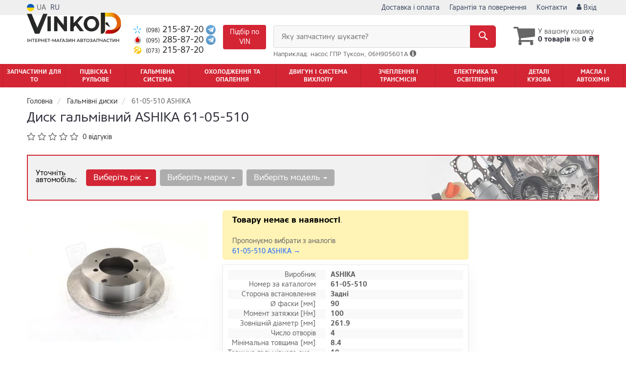

--- FILE ---
content_type: text/html; charset=UTF-8
request_url: https://vinkod.com.ua/ua/products/ashika-6105510
body_size: 24110
content:

<!DOCTYPE html>
<html class="no-js" lang="uk">

    <head>
                <meta charset="utf-8">
        <meta http-equiv="x-ua-compatible" content="ie=edge">
        <meta name="viewport" content="width=device-width, initial-scale=1, user-scalable=no, maximum-scale=1">
        <title>Диск гальмівний ASHIKA 61-05-510 | Купити ASHIKA 61-05-510</title>
<meta name="description" content="Купити задні ashika 6105510 60.4 для Mitsubishi: фото, характеристики, застосовність. ✈Доставка по Києву та Україні.☎ 098-215-87-20" />
<meta property="og:locale" content="ua_UA">
<meta property="og:type" content="product">
<meta property="og:image" content="https://vinkod.com.ua/imgs/ashika/6105510.webp">
<meta property="og:title" content="Диск гальмівний ASHIKA 61-05-510 | Купити ASHIKA 61-05-510">
<meta property="og:url" content="https://vinkod.com.ua/products/ashika-6105510">
<meta property="og:description" content="Купити задні ashika 6105510 60.4 для Mitsubishi: фото, характеристики, застосовність. ✈Доставка по Києву та Україні.☎ 098-215-87-20">
<link rel="alternate" hreflang="ru" href="https://vinkod.com.ua/products/ashika-6105510"/>
<link rel="alternate" hreflang="uk" href="https://vinkod.com.ua/ua/products/ashika-6105510"/>
<link rel="alternate" hreflang="uk-UA" href="https://vinkod.com.ua/ua/products/ashika-6105510"/>
<link rel="alternate" hreflang="ru-UA" href="https://vinkod.com.ua/products/ashika-6105510"/>
<link rel="alternate" hreflang="x-default" href="https://vinkod.com.ua/ua/products/ashika-6105510"/>
<link rel="canonical" href="https://vinkod.com.ua/ua/products/ashika-6105510"/>
<link rel="stylesheet" type="text/css" href="https://vinkod.com.ua/apps/vinkod/templates/css/assets.header.min.css?v=1764450699" />
    <link rel="preload" href="https://vinkod.com.ua/templates/js/photoswipe/photoswipe.css?v=1734180505" as="style" onload="this.onload=null;this.rel='stylesheet'">
    <script type="module" src="https://vinkod.com.ua/templates/js/module.js?v=1743581945"></script>
                        <style>
                        .product-card__badge-service--rekomenduyem {
                                                        background: #028b8b;
                                                                                    color: #fff2cc;
                                                        height: 23px;
                        }
                                                .product-card__badge-service--rekomenduyem::after {
                            border-top: 11px solid #028b8b;
                        }
                                            </style>
                    <meta name="format-detection" content="telephone=no">
        <link href="https://vinkod.com.ua/apps/vinkod/templates/favicon.ico?v=2" rel="shortcut icon">
        <script>
            (function(e,t){typeof mod1ule!="undefined"&&module.exports?module.exports=t():typeof define=="function"&&define.amd?define(t):this[e]=t()})("$script",function(){function p(e,t){for(var n=0,i=e.length;n<i;++n)if(!t(e[n]))return r;return 1}function d(e,t){p(e,function(e){return t(e),1})}function v(e,t,n){function g(e){return e.call?e():u[e]}function y(){if(!--h){u[o]=1,s&&s();for(var e in f)p(e.split("|"),g)&&!d(f[e],g)&&(f[e]=[])}}e=e[i]?e:[e];var r=t&&t.call,s=r?t:n,o=r?e.join(""):t,h=e.length;return setTimeout(function(){d(e,function t(e,n){if(e===null)return y();!n&&!/^https?:\/\//.test(e)&&c&&(e=e.indexOf(".js")===-1?c+e+".js":c+e);if(l[e])return o&&(a[o]=1),l[e]==2?y():setTimeout(function(){t(e,!0)},0);l[e]=1,o&&(a[o]=1),m(e,y)})},0),v}function m(n,r){var i=e.createElement("script"),u;i.onload=i.onerror=i[o]=function(){if(i[s]&&!/^c|loade/.test(i[s])||u)return;i.onload=i[o]=null,u=1,l[n]=2,r()},i.async=1,i.src=h?n+(n.indexOf("?")===-1?"?":"&")+h:n,t.insertBefore(i,t.lastChild)}var e=document,t=e.getElementsByTagName("head")[0],n="string",r=!1,i="push",s="readyState",o="onreadystatechange",u={},a={},f={},l={},c,h;return v.get=m,v.order=function(e,t,n){(function r(i){i=e.shift(),e.length?v(i,r):v(i,t,n)})()},v.path=function(e){c=e},v.urlArgs=function(e){h=e},v.ready=function(e,t,n){e=e[i]?e:[e];var r=[];return!d(e,function(e){u[e]||r[i](e)})&&p(e,function(e){return u[e]})?t():!function(e){f[e]=f[e]||[],f[e][i](t),n&&n(r)}(e.join("|")),v},v.done=function(e){v([null],e)},v});
            $script('//ajax.googleapis.com/ajax/libs/jquery/1.11.3/jquery.min.js', 'jquery');
        </script>

            <!-- Google tag (gtag.js) -->
    <script async src="https://www.googletagmanager.com/gtag/js?id=G-L8XVYJ9T51"></script>
    <script>
        window.dataLayer = window.dataLayer || [];
        function gtag(){dataLayer.push(arguments);}
        gtag('js', new Date());
        gtag('config', 'G-L8XVYJ9T51');

                                    gtag('config', 'AW-971192734', {'allow_enhanced_conversions': true});
                        </script>
        <!-- Google Tag Manager -->
    <script>(function(w,d,s,l,i){w[l]=w[l]||[];w[l].push({'gtm.start':
                new Date().getTime(),event:'gtm.js'});var f=d.getElementsByTagName(s)[0],
            j=d.createElement(s),dl=l!='dataLayer'?'&l='+l:'';j.async=true;j.src=
            'https://www.googletagmanager.com/gtm.js?id='+i+dl;f.parentNode.insertBefore(j,f);
        })(window,document,'script','dataLayer','GTM-M8TB58L');</script>
    <!-- End Google Tag Manager -->
        <!-- Facebook Pixel Code -->
    <script>
        !function(f,b,e,v,n,t,s)
        {if(f.fbq)return;n=f.fbq=function(){n.callMethod?
            n.callMethod.apply(n,arguments):n.queue.push(arguments)};
            if(!f._fbq)f._fbq=n;n.push=n;n.loaded=!0;n.version='2.0';
            n.queue=[];t=b.createElement(e);t.async=!0;
            t.src=v;s=b.getElementsByTagName(e)[0];
            s.parentNode.insertBefore(t,s)}(window,document,'script',
            'https://connect.facebook.net/en_US/fbevents.js');
        fbq('init', '1896541394334322');
        fbq('track', 'PageView');
    </script>
    <noscript><img height="1" width="1" src="https://www.facebook.com/tr?id=1896541394334322&ev=PageView&noscript=1"/></noscript>
    <!-- End Facebook Pixel Code -->
        </head>

<body data-lang="ua" class="">
        <!-- Google Tag Manager (noscript) -->
    <noscript><iframe src="https://www.googletagmanager.com/ns.html?id=GTM-M8TB58L"
                      height="0" width="0" style="display:none;visibility:hidden"></iframe></noscript>
    <!-- End Google Tag Manager (noscript) -->
        <div class="wrap-content">
        <!-- header area start -->
        <div class="header-area">

            <div class="header-top">
                <div class="container" id="header-container">
                    <div class="row">
                        <div class="col-md-12">
                            <div class="single-menu single-menu-left pull-left">
                                    
<nav class="menu-lang">
    <ul>
                    <li class="lastbdr">
                <i class="phone-icon uk-flag"></i>&nbsp;UA
            </li>
            <li>
                <a data-lang="ru" href="/products/ashika-6105510">RU</a>
            </li>
            </ul>
</nav>
                                    <nav class="timetable hidden-sm hidden-xs hidden-md">
                                        <ul>
                                            <li>
                                                <a href="https://vinkod.com.ua/ua/contact"><i class="iconcar-maps-and-flags"></i> Киев, вул. Бориспільська, 12-Б</a>
                                            </li>
                                        </ul>
                                    </nav>
                            </div>
                            <div class="single-menu-left pull-right">
                                                                <div class="single-menu">
                                    <nav>
                                        <ul>
                                            <li class="hidden-lg hidden-md">
                                                <button type="button" class="btn btn-primary btn-xs magnific-ajax" data-mfp-src="https://vinkod.com.ua/ua/ajax/order_vin">
                                                    Запит по VIN                                                </button>
                                            </li>
                                            <li class="hidden-xs hidden-sm">
                                                <a href="https://vinkod.com.ua/ua/pages/payment_delivery">Доставка і оплата</a>
                                            </li>
                                            <li class="hidden-xs hidden-sm">
                                                <a href="https://vinkod.com.ua/ua/pages/guaran">Гарантія та повернення</a>
                                            </li>
                                            <li>
                                                <a href="https://vinkod.com.ua/ua/contact">Контакти</a>
                                            </li>
                                                                                        <li>
                                                
    <a href="#" class="btn-sign-login lastbdr" data-mfp-src="https://vinkod.com.ua/ua/ajax/login" >
        <i class="iconcar-user"></i> Вхід    </a>



                                                </li>
                                                                                    </ul>
                                    </nav>
                                </div>
                                                            </div>
                        </div>
                    </div>
                </div>
            </div>            <div class="header-menu">
                <div class="container">
                    <div class="row">
                    <div class="col-md-12">
                        <div class="wrap-header-menu">
                        <div class="header-logo pull-left">
                            <div class="logo-area">
                                
<a href="https://vinkod.com.ua/ua">
    <img src="https://vinkod.com.ua/apps/vinkod/templates/img/logo_ua.svg"
         alt="Vinkod.com.ua"
            >
</a>
                            </div>
                        </div>
                        <div class="pull-left phone_case">

                            <ul class="list-unstyled list-phone">

            <li>
        <a href="tel:+380982158720">        <i class="phone-icon kyivstar"></i>&nbsp;<small>(098)</small> 215-87-20        </a>                            <a  href="https://t.me/+380982158720">
                <img src="https://vinkod.com.ua/templates/img/telegram-cell.svg" alt="Telegram">
            </a>
            </li>
    
            <li>
        <a href="tel:+380952858720">        <i class="phone-icon mts"></i>&nbsp;<small>(095)</small> 285-87-20        </a>                            <a  href="https://t.me/+380952858720">
                <img src="https://vinkod.com.ua/templates/img/telegram-cell.svg" alt="Telegram">
            </a>
            </li>
    
            <li class="hidden-xs hidden-sm">
        <a href="tel:+380732158720">        <i class="phone-icon life"></i>&nbsp;<small>(073)</small> 215-87-20        </a>                    </li>
    </ul>

                            <ul class="list-unstyled pull-left hidden-xs hidden-sm">
                                <li class="wrap-btn-callback">
                                    <button type="button" class="btn btn-primary magnific-ajax order_vin" data-mfp-src="https://vinkod.com.ua/ua/ajax/order_vin">
                                        Підбір по<br> VIN
                                     </button>
                                </li>
                            </ul>
                            <ul class="list-unstyled pull-left timetable hidden-xs hidden-sm hidden-md">
                                <li class="first">
                                    Пн-Пт:&nbsp;<span>9:00-19:00</span>
                                </li>
                                <li>
                                    &nbsp;&nbsp;&nbsp;&nbsp;&nbsp;&nbsp;Сб:&nbsp;<span>10:00-15:00</span>
                                </li>
                                <li>
                                    &nbsp;&nbsp;&nbsp;&nbsp;&nbsp;&nbsp;Нд:&nbsp;<span>вихідний</span>
                                </li>
                            </ul>
                        </div>
                                                <div class="header-cart pull-right">
                            <div class="shopping-cart expand" id="basket">
                                                    <i class="iconcar-cart"></i>
                        <div style="margin-top: 10px" class="hidden-sm">
                        У вашому кошику<br/>
                        <strong>0 товарів</strong> на <strong class="price-order">0 ₴</strong>
                        </div>
                                                </div>
                        </div>
                        
                        <div class="header-center">
                                <div class="search-box"
         data-mod-id=""
         data-typ-id=""
         data-year=""
        >
                    <div class="input-group">
                <span class="input-group-btn hidden-pc">
                    <button class="btn btn-lg btn-primary wsnavtoggle" type="button"><i class="iconcar-menu"></i></button>
                </span>

                <div class="adv-search-btn" aria-controls="adv-search-modal">
                    Яку запчастину шукаєте?                </div>
                <span class="input-group-btn">
                    <button aria-controls="adv-search-modal" aria-label="Search" class="btn btn-primary btn-lg" id="btn-search" type="submit"><i class="iconcar-search"></i></button>
                </span>
            </div>
                        <span id="helpBlock" class="help-block hidden-sm" data-toggle="popover" data-trigger="hover" data-placement="bottom" data-container="body" data-content='
                  <p>Ви можете здійснювати пошук по:</p>
                  <dl>
                    <dt>- назвою запчастини і / або назви автомобіля</dt>
                    <dd>Наприклад: " амортизатор кіа ріо " або " свічки Passat ";</li></dd>

                    <dt>- артикулу запчастини або артикулу і бренду запчастини</dt>
                    <dd>Наприклад: " IK16TT " або " Denso IW20 ";</dd>

                    <dt>- оригінальним номером запчастини</dt>
                    <dd>Наприклад: " 7700109812 "</dd>
                  </dl>'>Наприклад: насос ГПР Туксон, 06H905601A <i class="iconcar-information"></i>
            </span>
                        </div>
                        </div>
                    </div>
                    </div>
                    </div>
                </div>
            </div>

                            <div class="wsmenucontainer clearfix  wsmenucontainer--doc_tovar">
    <div class="overlapblackbg"></div>


    <div class="wsmobileheader clearfix">
        <a class="animated-arrow wsnavtoggle"><span></span></a>
    </div>

    <nav class="wsdownmenu wsmenu clearfix" id="wsmenu">
        <ul class="wsdown-mobile wsdownmenu-list wsmenu-list">
                                                                        <li class="wsdown-zapchasti-dlya-to ">
                        <span class="main-cat wsdownmenu-submenu"
                                                        >
                                                                                    Запчастини для ТО                        </span>
                    
                    

                        <div class="megamenu clearfix">
                            <div class="typography-text clearfix">
                                                            <div class="col-lg-3 col-md-3 col-xs-12 link-list">
                                    <ul>
                                        <li class="title">Електрика</li>

                                                                                                                                <li>
                                                                                                <a href="https://vinkod.com.ua/ua/akkumulyator">
                                                                                                                                                        Акумулятор                                                                                                </a>
                                                                                            </li>
                                                                                                                                <li>
                                                                                                <a href="https://vinkod.com.ua/ua/svechi">
                                                                                                                                                        Свічки запалювання                                                                                                </a>
                                                                                            </li>
                                                                                                                                <li>
                                                                                                <a href="https://vinkod.com.ua/ua/svechi">
                                                                                                                                                        Свічки накалу                                                                                                </a>
                                                                                            </li>
                                                                            </ul>
                                </div>
                                                            <div class="col-lg-3 col-md-3 col-xs-12 link-list">
                                    <ul>
                                        <li class="title">Фільтри</li>

                                                                                                                                <li>
                                                                                                <a href="https://vinkod.com.ua/ua/maslyanyj-filytr">
                                                                                                                                                        Фільтр оливи                                                                                                </a>
                                                                                            </li>
                                                                                                                                <li>
                                                                                                <a href="https://vinkod.com.ua/ua/vozdushnyj-filytr">
                                                                                                                                                        Повітряний фільтр                                                                                                </a>
                                                                                            </li>
                                                                                                                                <li>
                                                                                                <a href="https://vinkod.com.ua/ua/filytr-salona">
                                                                                                                                                        Фільтр салону                                                                                                </a>
                                                                                            </li>
                                                                                                                                <li>
                                                                                                <a href="https://vinkod.com.ua/ua/toplivnyj-filytr">
                                                                                                                                                        Паливний фільтр                                                                                                </a>
                                                                                            </li>
                                                                            </ul>
                                </div>
                                                            <div class="col-lg-3 col-md-3 col-xs-12 link-list">
                                    <ul>
                                        <li class="title">ТО двигуна</li>

                                                                                                                                <li>
                                                                                                <a href="https://vinkod.com.ua/ua/remeny-grm">
                                                                                                                                                        Ремінь ГРМ                                                                                                </a>
                                                                                            </li>
                                                                                                                                <li>
                                                                                                <a href="https://vinkod.com.ua/ua/komplekt-remeny-rolik">
                                                                                                                                                        Комплект ГРМ                                                                                                </a>
                                                                                            </li>
                                                                                                                                <li>
                                                                                                <a href="https://vinkod.com.ua/ua/natyazhnoj-rolik-remnya-grm">
                                                                                                                                                        Ролики ГРМ                                                                                                </a>
                                                                                            </li>
                                                                                                                                <li>
                                                                                                <a href="https://vinkod.com.ua/ua/natyazhitely-remnya-grm">
                                                                                                                                                        Натягувач ременя ГРМ                                                                                                </a>
                                                                                            </li>
                                                                                                                                <li>
                                                                                                <a href="https://vinkod.com.ua/ua/vodyanoj-nasos-pompa">
                                                                                                                                                        Помпа                                                                                                </a>
                                                                                            </li>
                                                                                                                                <li>
                                                                                                <a href="https://vinkod.com.ua/ua/privodnoj-remeny">
                                                                                                                                                        Ремінь привідний                                                                                                </a>
                                                                                            </li>
                                                                                                                                <li>
                                                                                                <a href="https://vinkod.com.ua/ua/klinovoj-remeny">
                                                                                                                                                        Ролик привідного ременя                                                                                                </a>
                                                                                            </li>
                                                                            </ul>
                                </div>
                                                            <div class="col-lg-3 col-md-3 col-xs-12 link-list">
                                    <ul>
                                        <li class="title">ТО гальмівної ситеми</li>

                                                                                                                                <li>
                                                                                                <a href="https://vinkod.com.ua/ua/tormoznyje-kolodki">
                                                                                                                                                        Колодки гальмівні                                                                                                </a>
                                                                                            </li>
                                                                                                                                <li>
                                                                                                <a href="https://vinkod.com.ua/ua/tormoznyje-diski">
                                                                                                                                                        Диски гальмівні                                                                                                </a>
                                                                                            </li>
                                                                            </ul>
                                </div>
                                                            <div class="col-lg-3 col-md-3 col-xs-12 link-list">
                                    <ul>
                                        <li class="title">ТО ходової частини</li>

                                                                                                                                <li>
                                                                                                <a href="https://vinkod.com.ua/ua/stabilizator">
                                                                                                                                                        Стабілізатор                                                                                                </a>
                                                                                            </li>
                                                                                                                                <li>
                                                                                                <a href="https://vinkod.com.ua/ua/rulevaja-rejka-i-kreplenije">
                                                                                                                                                        Рульова тяга та накінечник                                                                                                </a>
                                                                                            </li>
                                                                            </ul>
                                </div>
                                                        </div>

                                                    </div>

                    
                                            </li>
                                                                                            <li class="wsdown-podveska-i-rulevoje ">
                        <span class="main-cat wsdownmenu-submenu"
                                                        >
                                                                                    Підвіска і Рульове                        </span>
                    
                    

                        <div class="megamenu clearfix">
                            <div class="typography-text clearfix">
                                                            <div class="col-lg-3 col-md-3 col-xs-12 link-list">
                                    <ul>
                                        <li class="title">Підвіска</li>

                                                                                                                                <li>
                                                                                                <a href="https://vinkod.com.ua/ua/amortizator">
                                                                                                                                                        Амортизатори                                                                                                </a>
                                                                                            </li>
                                                                                                                                <li>
                                                                                                <a href="https://vinkod.com.ua/ua/sharovyje-opory">
                                                                                                                                                        Кульові опори                                                                                                </a>
                                                                                            </li>
                                                                                                                                <li>
                                                                                                <a href="https://vinkod.com.ua/ua/rychagi">
                                                                                                                                                        Важелі та тяги                                                                                                </a>
                                                                                            </li>
                                                                                                                                <li>
                                                                                                <a href="https://vinkod.com.ua/ua/podshipnik-i-stupica">
                                                                                                                                                        Підшипник маточини                                                                                                </a>
                                                                                            </li>
                                                                                                                                <li>
                                                                                                <a href="https://vinkod.com.ua/ua/stupica">
                                                                                                                                                        Маточина                                                                                                </a>
                                                                                            </li>
                                                                                                                                <li>
                                                                                                <a href="https://vinkod.com.ua/ua/pruzhiny-i-ressory">
                                                                                                                                                        Пружини та ресори                                                                                                </a>
                                                                                            </li>
                                                                                                                                <li>
                                                                                                <a href="https://vinkod.com.ua/ua/opora-amortizatora">
                                                                                                                                                        Опора амортизатора                                                                                                </a>
                                                                                            </li>
                                                                                                                                <li>
                                                                                                <a href="https://vinkod.com.ua/ua/sajlentbloki">
                                                                                                                                                        Сайлентблоки                                                                                                </a>
                                                                                            </li>
                                                                                                                                <li>
                                                                                                <a href="https://vinkod.com.ua/ua/stabilizator">
                                                                                                                                                        Стійки та втулки стабілізатора                                                                                                </a>
                                                                                            </li>
                                                                                                                                <li>
                                                                                                <a href="https://vinkod.com.ua/ua/pylyniki-i-otbojniki-amortizatorov">
                                                                                                                                                        Пильники та відбійники амортизаторів                                                                                                </a>
                                                                                            </li>
                                                                                                                                <li>
                                                                                                <a href="https://vinkod.com.ua/ua/komplektujushhije-stupicy">
                                                                                                                                                        Комплектуючі маточини                                                                                                </a>
                                                                                            </li>
                                                                            </ul>
                                </div>
                                                            <div class="col-lg-3 col-md-3 col-xs-12 link-list">
                                    <ul>
                                        <li class="title">Керування</li>

                                                                                                                                <li>
                                                                                                <a href="https://vinkod.com.ua/ua/rulevyje-nakonechniki">
                                                                                                                                                        Кермові накінечники                                                                                                </a>
                                                                                            </li>
                                                                                                                                <li>
                                                                                                <a href="https://vinkod.com.ua/ua/rulevye-tyagi">
                                                                                                                                                        Кермові тяги                                                                                                </a>
                                                                                            </li>
                                                                                                                                <li>
                                                                                                <a href="https://vinkod.com.ua/ua/nasos-gidrousilitelya">
                                                                                                                                                        Насос гідропідсильовича                                                                                                </a>
                                                                                            </li>
                                                                                                                                <li>
                                                                                                <a href="https://vinkod.com.ua/ua/rulevaja-rejka-i-kreplenije">
                                                                                                                                                        Кермова рейка                                                                                                </a>
                                                                                            </li>
                                                                                                                                <li>
                                                                                                <a href="https://vinkod.com.ua/ua/kardan-rulevogo-vala">
                                                                                                                                                        Кардан кермового валу                                                                                                </a>
                                                                                            </li>
                                                                            </ul>
                                </div>
                                                            <div class="col-lg-3 col-md-3 col-xs-12 link-list">
                                    <ul>
                                        <li class="title">Подвеска</li>

                                                                                                                                <li>
                                                                                                <a href="https://vinkod.com.ua/ua/vtulki-stabilizatora">
                                                                                                                                                        Втулки стабилизатора                                                                                                </a>
                                                                                            </li>
                                                                            </ul>
                                </div>
                                                        </div>

                                                    </div>

                    
                                            </li>
                                                                                            <li class="wsdown-tormoznaja-sistema ">
                        <span class="main-cat wsdownmenu-submenu"
                                                        >
                                                                                    Гальмівна система                        </span>
                    
                    

                        <div class="megamenu clearfix">
                            <div class="typography-text clearfix">
                                                            <div class="col-lg-3 col-md-3 col-xs-12 link-list">
                                    <ul>
                                        <li class="title">Гальмівні елементи</li>

                                                                                                                                <li>
                                                                                                <a href="https://vinkod.com.ua/ua/tormoznyje-kolodki">
                                                                                                                                                        Гальмівні колодки                                                                                                </a>
                                                                                            </li>
                                                                                                                                <li>
                                                                                                <a href="https://vinkod.com.ua/ua/tormoznyje-diski">
                                                                                                                                                        Гальмівні диски                                                                                                </a>
                                                                                            </li>
                                                                                                                                <li>
                                                                                                <a href="https://vinkod.com.ua/ua/tormoznoj-baraban">
                                                                                                                                                        Гальмівний барабан                                                                                                </a>
                                                                                            </li>
                                                                                                                                <li>
                                                                                                <a href="https://vinkod.com.ua/ua/tros-ruchnika">
                                                                                                                                                        Трос ручного гальма                                                                                                </a>
                                                                                            </li>
                                                                                                                                <li>
                                                                                                <a href="https://vinkod.com.ua/ua/remkomplekty-supporta">
                                                                                                                                                        Ремкомплект супорта                                                                                                </a>
                                                                                            </li>
                                                                                                                                <li>
                                                                                                <a href="https://vinkod.com.ua/ua/vakuumnyj-nasos">
                                                                                                                                                        Вакуумний насос                                                                                                </a>
                                                                                            </li>
                                                                                                                                <li>
                                                                                                <a href="https://vinkod.com.ua/ua/komplektujushhije-kolodok">
                                                                                                                                                        Комплектуючі колодок                                                                                                </a>
                                                                                            </li>
                                                                            </ul>
                                </div>
                                                            <div class="col-lg-3 col-md-3 col-xs-12 link-list">
                                    <ul>
                                        <li class="title">Гидравлика</li>

                                                                                                                                <li>
                                                                                                <a href="https://vinkod.com.ua/ua/tormoznoj-shlang">
                                                                                                                                                        Тормозной шланг                                                                                                </a>
                                                                                            </li>
                                                                                                                                <li>
                                                                                                <a href="https://vinkod.com.ua/ua/glavnyj-tormoznoj-cilindr">
                                                                                                                                                        Главный тормозной цилиндр                                                                                                </a>
                                                                                            </li>
                                                                                                                                <li>
                                                                                                <a href="https://vinkod.com.ua/ua/rabochij-tormoznoj-cilindr">
                                                                                                                                                        Рабочий тормозной цилиндр                                                                                                </a>
                                                                                            </li>
                                                                                                                                <li>
                                                                                                <a href="https://vinkod.com.ua/ua/tormoznoj-support">
                                                                                                                                                        Суппорт                                                                                                </a>
                                                                                            </li>
                                                                                                                                <li>
                                                                                                <a href="https://vinkod.com.ua/ua/remkomplekt-glavnogo-tormoznogo-cilindra">
                                                                                                                                                        Ремкомплект главного тормозного цилиндра                                                                                                </a>
                                                                                            </li>
                                                                                                                                <li>
                                                                                                <a href="https://vinkod.com.ua/ua/usilitely-tormoznoj-sistemy">
                                                                                                                                                        Усилитель тормозной системы                                                                                                </a>
                                                                                            </li>
                                                                                                                                <li>
                                                                                                <a href="https://vinkod.com.ua/ua/raspredelitely-tormoznyh-usilij">
                                                                                                                                                        Распределитель тормозных усилий                                                                                                </a>
                                                                                            </li>
                                                                                                                                <li>
                                                                                                <a href="https://vinkod.com.ua/ua/bachok-tormoznoj-zhidkosti">
                                                                                                                                                        Бачок тормозной жидкости                                                                                                </a>
                                                                                            </li>
                                                                            </ul>
                                </div>
                                                            <div class="col-lg-3 col-md-3 col-xs-12 link-list">
                                    <ul>
                                        <li class="title">Электронные компоненты</li>

                                                                                                                                <li>
                                                                                                <a href="https://vinkod.com.ua/ua/datchik-abs">
                                                                                                                                                        Датчик АБС                                                                                                </a>
                                                                                            </li>
                                                                                                                                <li>
                                                                                                <a href="https://vinkod.com.ua/ua/datchik-iznosa-tormoznyh-kolodok">
                                                                                                                                                        Датчик износа тормозных колодок                                                                                                </a>
                                                                                            </li>
                                                                                                                                <li>
                                                                                                <a href="https://vinkod.com.ua/ua/datchik-stop-signala">
                                                                                                                                                        Датчик стоп сигнала                                                                                                </a>
                                                                                            </li>
                                                                                                                                <li>
                                                                                                <a href="https://vinkod.com.ua/ua/komplektujushhije-abs">
                                                                                                                                                        Комплектующие АБС                                                                                                </a>
                                                                                            </li>
                                                                                                                                <li>
                                                                                                <a href="https://vinkod.com.ua/ua/datchik-jesp">
                                                                                                                                                        Датчик ЕСП                                                                                                </a>
                                                                                            </li>
                                                                            </ul>
                                </div>
                                                        </div>

                                                    </div>

                    
                                            </li>
                                                                                            <li class="wsdown-ohlazhdenije-i-otoplenije ">
                        <span class="main-cat wsdownmenu-submenu"
                                                        >
                                                                                    Охолодження та опалення                        </span>
                    
                    

                        <div class="megamenu clearfix">
                            <div class="typography-text clearfix">
                                                            <div class="col-lg-3 col-md-3 col-xs-12 link-list">
                                    <ul>
                                        <li class="title">Охолодження</li>

                                                                                                                                <li>
                                                                                                <a href="https://vinkod.com.ua/ua/radiator-dvigatelja">
                                                                                                                                                        Радіатор охолодження двигуна                                                                                                </a>
                                                                                            </li>
                                                                                                                                <li>
                                                                                                <a href="https://vinkod.com.ua/ua/probka-radiatora">
                                                                                                                                                        Кришка радіатора                                                                                                </a>
                                                                                            </li>
                                                                                                                                <li>
                                                                                                <a href="https://vinkod.com.ua/ua/rasshiritelynyj-bachok">
                                                                                                                                                        Розширювальний бачок                                                                                                </a>
                                                                                            </li>
                                                                                                                                <li>
                                                                                                <a href="https://vinkod.com.ua/ua/patrubki-sistemy-ohlazhdenija">
                                                                                                                                                        Патрубки системи охолодження                                                                                                </a>
                                                                                            </li>
                                                                                                                                <li>
                                                                                                <a href="https://vinkod.com.ua/ua/ventilyator">
                                                                                                                                                        Вентилятор радіатору                                                                                                </a>
                                                                                            </li>
                                                                                                                                <li>
                                                                                                <a href="https://vinkod.com.ua/ua/viskomufta">
                                                                                                                                                        Віскомуфта вентилятора                                                                                                </a>
                                                                                            </li>
                                                                                                                                <li>
                                                                                                <a href="https://vinkod.com.ua/ua/vodyanoj-nasos-pompa">
                                                                                                                                                        Водяна помпа                                                                                                </a>
                                                                                            </li>
                                                                                                                                <li>
                                                                                                <a href="https://vinkod.com.ua/ua/termostat">
                                                                                                                                                        Термостат                                                                                                </a>
                                                                                            </li>
                                                                                                                                <li>
                                                                                                <a href="https://vinkod.com.ua/ua/prokladka-termostata">
                                                                                                                                                        Прокладка термостату                                                                                                </a>
                                                                                            </li>
                                                                                                                                <li>
                                                                                                <a href="https://vinkod.com.ua/ua/korpus-termostata">
                                                                                                                                                        Корпус термостату                                                                                                </a>
                                                                                            </li>
                                                                                                                                <li>
                                                                                                <a href="https://vinkod.com.ua/ua/maslyanyj-radiator">
                                                                                                                                                        Масляний радіатор                                                                                                </a>
                                                                                            </li>
                                                                                                                                <li>
                                                                                                <a href="https://vinkod.com.ua/ua/prochije-elementy-sistemy-ohlazhdenija">
                                                                                                                                                        Інші елементи системи охолодження                                                                                                </a>
                                                                                            </li>
                                                                            </ul>
                                </div>
                                                            <div class="col-lg-3 col-md-3 col-xs-12 link-list">
                                    <ul>
                                        <li class="title">Кондиціонер</li>

                                                                                                                                <li>
                                                                                                <a href="https://vinkod.com.ua/ua/radiator-kondicionera">
                                                                                                                                                        Радіатор кондиціонера                                                                                                </a>
                                                                                            </li>
                                                                                                                                <li>
                                                                                                <a href="https://vinkod.com.ua/ua/kompressor-kondicionera">
                                                                                                                                                        Компресор кондиціонера                                                                                                </a>
                                                                                            </li>
                                                                                                                                <li>
                                                                                                <a href="https://vinkod.com.ua/ua/ventilyator-radiatora-kondicionera">
                                                                                                                                                        Вентилятор радіатора кондиціонера                                                                                                </a>
                                                                                            </li>
                                                                                                                                <li>
                                                                                                <a href="https://vinkod.com.ua/ua/isparitely">
                                                                                                                                                        Випарник                                                                                                </a>
                                                                                            </li>
                                                                                                                                <li>
                                                                                                <a href="https://vinkod.com.ua/ua/osushitely">
                                                                                                                                                        Осушувач                                                                                                </a>
                                                                                            </li>
                                                                                                                                <li>
                                                                                                <a href="https://vinkod.com.ua/ua/rasshiritelynyj-klapan-kondicionera">
                                                                                                                                                        Розширювальний клапан                                                                                                </a>
                                                                                            </li>
                                                                            </ul>
                                </div>
                                                            <div class="col-lg-3 col-md-3 col-xs-12 link-list">
                                    <ul>
                                        <li class="title">Система опалення</li>

                                                                                                                                <li>
                                                                                                <a href="https://vinkod.com.ua/ua/radiator-pechki">
                                                                                                                                                        Радіатор пічки                                                                                                </a>
                                                                                            </li>
                                                                                                                                <li>
                                                                                                <a href="https://vinkod.com.ua/ua/ventilyator-pechki">
                                                                                                                                                        Вентилятор пічки                                                                                                </a>
                                                                                            </li>
                                                                            </ul>
                                </div>
                                                        </div>

                                                    </div>

                    
                                            </li>
                                                                                            <li class="wsdown-dvigately-i-sistema-vyhlopa ">
                        <span class="main-cat wsdownmenu-submenu"
                                                        >
                                                                                    Двигун і Система вихлопу                        </span>
                    
                    

                        <div class="megamenu clearfix">
                            <div class="typography-text clearfix">
                                                            <div class="col-lg-3 col-md-3 col-xs-12 link-list">
                                    <ul>
                                        <li class="title">Детали двигателя</li>

                                                                                                                                <li>
                                                                                                <a href="https://vinkod.com.ua/ua/kolyca-porshnevyje">
                                                                                                                                                        Кільца поршневі                                                                                                </a>
                                                                                            </li>
                                                                                                                                <li>
                                                                                                <a href="https://vinkod.com.ua/ua/porshnya">
                                                                                                                                                        Поршень двигуна                                                                                                </a>
                                                                                            </li>
                                                                                                                                <li>
                                                                                                <a href="https://vinkod.com.ua/ua/klapana-vpusknyje">
                                                                                                                                                        Клапана впускні                                                                                                </a>
                                                                                            </li>
                                                                                                                                <li>
                                                                                                <a href="https://vinkod.com.ua/ua/klapana-vypusknyje">
                                                                                                                                                        Клапана випускні                                                                                                </a>
                                                                                            </li>
                                                                                                                                <li>
                                                                                                <a href="https://vinkod.com.ua/ua/salyniki-klapanov">
                                                                                                                                                        Сальники клапанов                                                                                                </a>
                                                                                            </li>
                                                                                                                                <li>
                                                                                                <a href="https://vinkod.com.ua/ua/gidrokompensatory">
                                                                                                                                                        Гидрокомпенсаторы                                                                                                </a>
                                                                                            </li>
                                                                                                                                <li>
                                                                                                <a href="https://vinkod.com.ua/ua/bolty-golovki-bloka-cilindrov">
                                                                                                                                                        Болты головки блока цилиндров                                                                                                </a>
                                                                                            </li>
                                                                                                                                <li>
                                                                                                <a href="https://vinkod.com.ua/ua/raspredval">
                                                                                                                                                        Распредвал                                                                                                </a>
                                                                                            </li>
                                                                                                                                <li>
                                                                                                <a href="https://vinkod.com.ua/ua/salynik-raspredvala">
                                                                                                                                                        Сальник распредвала                                                                                                </a>
                                                                                            </li>
                                                                                                                                <li>
                                                                                                <a href="https://vinkod.com.ua/ua/kolenval">
                                                                                                                                                        Коленвал                                                                                                </a>
                                                                                            </li>
                                                                                                                                <li>
                                                                                                <a href="https://vinkod.com.ua/ua/salynik-kolenvala">
                                                                                                                                                        Сальник коленвала                                                                                                </a>
                                                                                            </li>
                                                                                                                                <li>
                                                                                                <a href="https://vinkod.com.ua/ua/shkiv-kolenvala-demfer">
                                                                                                                                                        Шкив коленвала / Демфер                                                                                                </a>
                                                                                            </li>
                                                                                                                                <li>
                                                                                                <a href="https://vinkod.com.ua/ua/maslyanyj-nasos">
                                                                                                                                                        Масляный насос                                                                                                </a>
                                                                                            </li>
                                                                                                                                <li>
                                                                                                <a href="https://vinkod.com.ua/ua/poddon">
                                                                                                                                                        Поддон                                                                                                </a>
                                                                                            </li>
                                                                                                                                <li>
                                                                                                <a href="https://vinkod.com.ua/ua/shatun">
                                                                                                                                                        Шатун                                                                                                </a>
                                                                                            </li>
                                                                                                                                <li>
                                                                                                <a href="https://vinkod.com.ua/ua/vkladyshi-korennyje">
                                                                                                                                                        Вкладыши коренные                                                                                                </a>
                                                                                            </li>
                                                                                                                                <li>
                                                                                                <a href="https://vinkod.com.ua/ua/vkladyshi-shatunnyje">
                                                                                                                                                        Вкладыши шатунные                                                                                                </a>
                                                                                            </li>
                                                                                                                                <li>
                                                                                                <a href="https://vinkod.com.ua/ua/podushki-dvigatelya">
                                                                                                                                                        Подушки двигателя                                                                                                </a>
                                                                                            </li>
                                                                                                                                <li>
                                                                                                <a href="https://vinkod.com.ua/ua/regulirovochnaja-shajba-klapanov">
                                                                                                                                                        Регулировочная шайба клапанов                                                                                                </a>
                                                                                            </li>
                                                                                                                                <li>
                                                                                                <a href="https://vinkod.com.ua/ua/napravlyajushhaja-klapanov">
                                                                                                                                                        Направляющая клапанов                                                                                                </a>
                                                                                            </li>
                                                                            </ul>
                                </div>
                                                            <div class="col-lg-3 col-md-3 col-xs-12 link-list">
                                    <ul>
                                        <li class="title">Ремни, цепи, натяжители</li>

                                                                                                                                <li>
                                                                                                <a href="https://vinkod.com.ua/ua/komplekt-remeny-rolik">
                                                                                                                                                        Комплект ГРМ                                                                                                </a>
                                                                                            </li>
                                                                                                                                <li>
                                                                                                <a href="https://vinkod.com.ua/ua/remeny-grm">
                                                                                                                                                        Ремень ГРМ                                                                                                </a>
                                                                                            </li>
                                                                                                                                <li>
                                                                                                <a href="https://vinkod.com.ua/ua/natyazhnoj-rolik-remnya-grm">
                                                                                                                                                        Натяжной ролик ремня ГРМ                                                                                                </a>
                                                                                            </li>
                                                                                                                                <li>
                                                                                                <a href="https://vinkod.com.ua/ua/natyazhitely-remnya-grm">
                                                                                                                                                        Натяжитель ремня ГРМ                                                                                                </a>
                                                                                            </li>
                                                                                                                                <li>
                                                                                                <a href="https://vinkod.com.ua/ua/obvodnoj-rolik-remnya-grm">
                                                                                                                                                        Обводной ролик ремня ГРМ                                                                                                </a>
                                                                                            </li>
                                                                                                                                <li>
                                                                                                <a href="https://vinkod.com.ua/ua/privodnoj-remeny">
                                                                                                                                                        Ремень приводной                                                                                                </a>
                                                                                            </li>
                                                                                                                                <li>
                                                                                                <a href="https://vinkod.com.ua/ua/klinovoj-remeny">
                                                                                                                                                        Ролик ремня приводного                                                                                                </a>
                                                                                            </li>
                                                                                                                                <li>
                                                                                                <a href="https://vinkod.com.ua/ua/cepy-grm">
                                                                                                                                                        Цепь ГРМ                                                                                                </a>
                                                                                            </li>
                                                                                                                                <li>
                                                                                                <a href="https://vinkod.com.ua/ua/natyazhitely-cepi-grm">
                                                                                                                                                        Натяжитель цепи ГРМ                                                                                                </a>
                                                                                            </li>
                                                                                                                                <li>
                                                                                                <a href="https://vinkod.com.ua/ua/uspokoitely-cepi-grm">
                                                                                                                                                        Успокоитель цепи ГРМ                                                                                                </a>
                                                                                            </li>
                                                                            </ul>
                                </div>
                                                            <div class="col-lg-3 col-md-3 col-xs-12 link-list">
                                    <ul>
                                        <li class="title">Фильтры</li>

                                                                                                                                <li>
                                                                                                <a href="https://vinkod.com.ua/ua/vozdushnyj-filytr">
                                                                                                                                                        Воздушный фильтр                                                                                                </a>
                                                                                            </li>
                                                                                                                                <li>
                                                                                                <a href="https://vinkod.com.ua/ua/maslyanyj-filytr">
                                                                                                                                                        Масляный фильтр                                                                                                </a>
                                                                                            </li>
                                                                                                                                <li>
                                                                                                <a href="https://vinkod.com.ua/ua/toplivnyj-filytr">
                                                                                                                                                        Топливный фильтр                                                                                                </a>
                                                                                            </li>
                                                                                                                                <li>
                                                                                                <a href="https://vinkod.com.ua/ua/filytr-salona">
                                                                                                                                                        Фильтр салона                                                                                                </a>
                                                                                            </li>
                                                                            </ul>
                                </div>
                                                            <div class="col-lg-3 col-md-3 col-xs-12 link-list">
                                    <ul>
                                        <li class="title">Прокладки</li>

                                                                                                                                <li>
                                                                                                <a href="https://vinkod.com.ua/ua/prokladka-gbc">
                                                                                                                                                        Прокладка ГБЦ                                                                                                </a>
                                                                                            </li>
                                                                                                                                <li>
                                                                                                <a href="https://vinkod.com.ua/ua/prokladka-klapannoj-kryshki">
                                                                                                                                                        Прокладка клапанной крышки                                                                                                </a>
                                                                                            </li>
                                                                                                                                <li>
                                                                                                <a href="https://vinkod.com.ua/ua/prokladka-vpusknogo-kollektora">
                                                                                                                                                        Прокладка впускного коллектора                                                                                                </a>
                                                                                            </li>
                                                                                                                                <li>
                                                                                                <a href="https://vinkod.com.ua/ua/prokladka-vypusknogo-kollektora">
                                                                                                                                                        Прокладка выпускного коллектора                                                                                                </a>
                                                                                            </li>
                                                                                                                                <li>
                                                                                                <a href="https://vinkod.com.ua/ua/komplekty-prokladok">
                                                                                                                                                        Комплекты прокладок                                                                                                </a>
                                                                                            </li>
                                                                            </ul>
                                </div>
                                                            <div class="col-lg-3 col-md-3 col-xs-12 link-list">
                                    <ul>
                                        <li class="title">Управление двигателем</li>

                                                                                                                                <li>
                                                                                                <a href="https://vinkod.com.ua/ua/datchiki-upravlenija-dvigatelem">
                                                                                                                                                        Датчики управления двигателем                                                                                                </a>
                                                                                            </li>
                                                                                                                                <li>
                                                                                                <a href="https://vinkod.com.ua/ua/lyambda-zond">
                                                                                                                                                        Лямбда зонд                                                                                                </a>
                                                                                            </li>
                                                                                                                                <li>
                                                                                                <a href="https://vinkod.com.ua/ua/datchik-davlenija-nadduva">
                                                                                                                                                        Датчик давления наддува                                                                                                </a>
                                                                                            </li>
                                                                                                                                <li>
                                                                                                <a href="https://vinkod.com.ua/ua/datchik-temperatury-ohlazhdajushhej">
                                                                                                                                                        Датчик температуры охлаждающей жидкости                                                                                                </a>
                                                                                            </li>
                                                                                                                                <li>
                                                                                                <a href="https://vinkod.com.ua/ua/regulyator-davlenija-topliva">
                                                                                                                                                        Регулятор давления топлива                                                                                                </a>
                                                                                            </li>
                                                                            </ul>
                                </div>
                                                            <div class="col-lg-3 col-md-3 col-xs-12 link-list">
                                    <ul>
                                        <li class="title">Топливная система</li>

                                                                                                                                <li>
                                                                                                <a href="https://vinkod.com.ua/ua/toplivnyj-nasos">
                                                                                                                                                        Топливный насос                                                                                                </a>
                                                                                            </li>
                                                                                                                                <li>
                                                                                                <a href="https://vinkod.com.ua/ua/forsunki-toplivnyje">
                                                                                                                                                        Форсунки топливные                                                                                                </a>
                                                                                            </li>
                                                                                                                                <li>
                                                                                                <a href="https://vinkod.com.ua/ua/karbyurator-i-komplektujushhije">
                                                                                                                                                        Карбюратор и комплектующие                                                                                                </a>
                                                                                            </li>
                                                                                                                                <li>
                                                                                                <a href="https://vinkod.com.ua/ua/toplivnyj-bak">
                                                                                                                                                        Топливный бак                                                                                                </a>
                                                                                            </li>
                                                                                                                                <li>
                                                                                                <a href="https://vinkod.com.ua/ua/prochije-elementy-toplivnoj-sistemy">
                                                                                                                                                        Прочие элементы топливной системы                                                                                                </a>
                                                                                            </li>
                                                                                                                                <li>
                                                                                                <a href="https://vinkod.com.ua/ua/datchik-urovnya-topliva">
                                                                                                                                                        Датчик уровня топлива                                                                                                </a>
                                                                                            </li>
                                                                                                                                <li>
                                                                                                <a href="https://vinkod.com.ua/ua/kryshka-benzobaka">
                                                                                                                                                        Крышка бензобака                                                                                                </a>
                                                                                            </li>
                                                                                                                                <li>
                                                                                                <a href="https://vinkod.com.ua/ua/tnvd">
                                                                                                                                                        ТНВД                                                                                                </a>
                                                                                            </li>
                                                                                                                                <li>
                                                                                                <a href="https://vinkod.com.ua/ua/datchik-temperatury-topliva">
                                                                                                                                                        Датчик температуры топлива                                                                                                </a>
                                                                                            </li>
                                                                                                                                <li>
                                                                                                <a href="https://vinkod.com.ua/ua/datchik-davlenija-topliva">
                                                                                                                                                        Датчик давления топлива                                                                                                </a>
                                                                                            </li>
                                                                            </ul>
                                </div>
                                                            <div class="col-lg-3 col-md-3 col-xs-12 link-list">
                                    <ul>
                                        <li class="title">Турбины</li>

                                                                                                                                <li>
                                                                                                <a href="https://vinkod.com.ua/ua/turbokompressor">
                                                                                                                                                        Турбина                                                                                                </a>
                                                                                            </li>
                                                                                                                                <li>
                                                                                                <a href="https://vinkod.com.ua/ua/interkuler">
                                                                                                                                                        Интеркулер                                                                                                </a>
                                                                                            </li>
                                                                                                                                <li>
                                                                                                <a href="https://vinkod.com.ua/ua/patrubki">
                                                                                                                                                        Патрубки                                                                                                </a>
                                                                                            </li>
                                                                                                                                <li>
                                                                                                <a href="https://vinkod.com.ua/ua/remkomplekt-turbiny">
                                                                                                                                                        Ремкомплект турбины                                                                                                </a>
                                                                                            </li>
                                                                            </ul>
                                </div>
                                                            <div class="col-lg-3 col-md-3 col-xs-12 link-list">
                                    <ul>
                                        <li class="title">Система впуска</li>

                                                                                                                                <li>
                                                                                                <a href="https://vinkod.com.ua/ua/sistema-vpuska">
                                                                                                                                                        Система впуска                                                                                                </a>
                                                                                            </li>
                                                                                                                                <li>
                                                                                                <a href="https://vinkod.com.ua/ua/raskhodomer-vozduha">
                                                                                                                                                        Расходомер воздуха                                                                                                </a>
                                                                                            </li>
                                                                            </ul>
                                </div>
                                                            <div class="col-lg-3 col-md-3 col-xs-12 link-list">
                                    <ul>
                                        <li class="title">Система выпуска</li>

                                                                                                                                <li>
                                                                                                <a href="https://vinkod.com.ua/ua/glushitely-konechnyj">
                                                                                                                                                        Глушитель                                                                                                </a>
                                                                                            </li>
                                                                                                                                <li>
                                                                                                <a href="https://vinkod.com.ua/ua/glushitely-srednij">
                                                                                                                                                        Глушитель средний                                                                                                </a>
                                                                                            </li>
                                                                                                                                <li>
                                                                                                <a href="https://vinkod.com.ua/ua/truba-glushitelja">
                                                                                                                                                        Труба глушителя                                                                                                </a>
                                                                                            </li>
                                                                                                                                <li>
                                                                                                <a href="https://vinkod.com.ua/ua/kreplenija-vyhlopnoj-sistemy">
                                                                                                                                                        Крепления выхлопной системы                                                                                                </a>
                                                                                            </li>
                                                                                                                                <li>
                                                                                                <a href="https://vinkod.com.ua/ua/prokladki-vyhlopnoj-sistemy">
                                                                                                                                                        Прокладки выхлопной системы                                                                                                </a>
                                                                                            </li>
                                                                                                                                <li>
                                                                                                <a href="https://vinkod.com.ua/ua/katalizator">
                                                                                                                                                        Катализатор                                                                                                </a>
                                                                                            </li>
                                                                                                                                <li>
                                                                                                <a href="https://vinkod.com.ua/ua/gofra-vyhlopnoj-sistemy">
                                                                                                                                                        Гофра выхлопной системы                                                                                                </a>
                                                                                            </li>
                                                                                                                                <li>
                                                                                                <a href="https://vinkod.com.ua/ua/kollektor">
                                                                                                                                                        Коллектор                                                                                                </a>
                                                                                            </li>
                                                                                                                                <li>
                                                                                                <a href="https://vinkod.com.ua/ua/prochije-elementy-vyhlopnoj-sistemy">
                                                                                                                                                        Прочие элементы выхлопной системы                                                                                                </a>
                                                                                            </li>
                                                                            </ul>
                                </div>
                                                            <div class="col-lg-3 col-md-3 col-xs-12 link-list">
                                    <ul>
                                        <li class="title">--</li>

                                                                                                                                <li>
                                                                                                <a href="https://vinkod.com.ua/ua/rele-toplivnogo-nasosa">
                                                                                                                                                        Реле топливного насоса                                                                                                </a>
                                                                                            </li>
                                                                                                                                <li>
                                                                                                <a href="https://vinkod.com.ua/ua/remkomplekt-toplivnogo-nasosa">
                                                                                                                                                        Ремкомплект топливного насоса                                                                                                </a>
                                                                                            </li>
                                                                            </ul>
                                </div>
                                                        </div>

                                                    </div>

                    
                                            </li>
                                                                                            <li class="wsdown-sceplenije-i-transmissija ">
                        <span class="main-cat wsdownmenu-submenu"
                                                        >
                                                                                    Зчеплення і трансмісія                        </span>
                    
                    

                        <div class="megamenu clearfix">
                            <div class="typography-text clearfix">
                                                            <div class="col-lg-3 col-md-3 col-xs-12 link-list">
                                    <ul>
                                        <li class="title">Зчеплення</li>

                                                                                                                                <li>
                                                                                                <a href="https://vinkod.com.ua/ua/komplekt-sceplenija">
                                                                                                                                                        Комлект зчеплення                                                                                                </a>
                                                                                            </li>
                                                                                                                                <li>
                                                                                                <a href="https://vinkod.com.ua/ua/vyzhimnoj-podshipnik">
                                                                                                                                                        Вижимний підшипник                                                                                                </a>
                                                                                            </li>
                                                                                                                                <li>
                                                                                                <a href="https://vinkod.com.ua/ua/vilka-sceplniya">
                                                                                                                                                        Вилка зчеплення                                                                                                </a>
                                                                                            </li>
                                                                                                                                <li>
                                                                                                <a href="https://vinkod.com.ua/ua/disk-sceplenija">
                                                                                                                                                        Диск зчеплення                                                                                                </a>
                                                                                            </li>
                                                                                                                                <li>
                                                                                                <a href="https://vinkod.com.ua/ua/korzina-sceplenija">
                                                                                                                                                        Кошик зчеплення                                                                                                </a>
                                                                                            </li>
                                                                                                                                <li>
                                                                                                <a href="https://vinkod.com.ua/ua/mahovik">
                                                                                                                                                        Маховик                                                                                                </a>
                                                                                            </li>
                                                                                                                                <li>
                                                                                                <a href="https://vinkod.com.ua/ua/napravlyayuschaya-vyzhimnogo-podshipnika">
                                                                                                                                                        Направляюча вижимного підшипника                                                                                                </a>
                                                                                            </li>
                                                                                                                                <li>
                                                                                                <a href="https://vinkod.com.ua/ua/glavnyj-cilindr-sceplenija">
                                                                                                                                                        Головний циліндр зчеплення                                                                                                </a>
                                                                                            </li>
                                                                                                                                <li>
                                                                                                <a href="https://vinkod.com.ua/ua/rabochij-cilindr-sceplenija">
                                                                                                                                                        Робочий циліндр зчеплення                                                                                                </a>
                                                                                            </li>
                                                                                                                                <li>
                                                                                                <a href="https://vinkod.com.ua/ua/shlang-scepleniya">
                                                                                                                                                        Шланг зчепленяя                                                                                                </a>
                                                                                            </li>
                                                                                                                                <li>
                                                                                                <a href="https://vinkod.com.ua/ua/prochije-elementy-sceplenija">
                                                                                                                                                        Інші елементи зчеплення                                                                                                </a>
                                                                                            </li>
                                                                            </ul>
                                </div>
                                                            <div class="col-lg-3 col-md-3 col-xs-12 link-list">
                                    <ul>
                                        <li class="title">Привід</li>

                                                                                                                                <li>
                                                                                                <a href="https://vinkod.com.ua/ua/shrus">
                                                                                                                                                        ШРКШ                                                                                                </a>
                                                                                            </li>
                                                                                                                                <li>
                                                                                                <a href="https://vinkod.com.ua/ua/pylynik-shrusa">
                                                                                                                                                        Пильовик ШРКШ                                                                                                </a>
                                                                                            </li>
                                                                                                                                <li>
                                                                                                <a href="https://vinkod.com.ua/ua/poluosy">
                                                                                                                                                        Піввісь                                                                                                </a>
                                                                                            </li>
                                                                                                                                <li>
                                                                                                <a href="https://vinkod.com.ua/ua/triship-poluosi">
                                                                                                                                                        Тришип на піввісь                                                                                                </a>
                                                                                            </li>
                                                                                                                                <li>
                                                                                                <a href="https://vinkod.com.ua/ua/podshipnik-poluosi">
                                                                                                                                                        Підшипник піввісі                                                                                                </a>
                                                                                            </li>
                                                                                                                                <li>
                                                                                                <a href="https://vinkod.com.ua/ua/salynik-poluosi">
                                                                                                                                                        Сальник піввісі                                                                                                </a>
                                                                                            </li>
                                                                                                                                <li>
                                                                                                <a href="https://vinkod.com.ua/ua/podshipnik-kardannogo-vala">
                                                                                                                                                        Підвісний підшипник карданного валу                                                                                                </a>
                                                                                            </li>
                                                                                                                                <li>
                                                                                                <a href="https://vinkod.com.ua/ua/prochije-elementy-transmissii">
                                                                                                                                                        Прочие элементы Трансмиссии                                                                                                </a>
                                                                                            </li>
                                                                                                                                <li>
                                                                                                <a href="https://vinkod.com.ua/ua/kardannyj-val">
                                                                                                                                                        Карданний вал                                                                                                </a>
                                                                                            </li>
                                                                                                                                <li>
                                                                                                <a href="https://vinkod.com.ua/ua/elastichnaya-mufta">
                                                                                                                                                        Еластична муфта                                                                                                </a>
                                                                                            </li>
                                                                            </ul>
                                </div>
                                                            <div class="col-lg-3 col-md-3 col-xs-12 link-list">
                                    <ul>
                                        <li class="title">Коробка передач</li>

                                                                                                                                <li>
                                                                                                <a href="https://vinkod.com.ua/ua/maslyanyj-filytr-akpp">
                                                                                                                                                        Масляний фільтр АКПП                                                                                                </a>
                                                                                            </li>
                                                                                                                                <li>
                                                                                                <a href="https://vinkod.com.ua/ua/podushki-kreplenija-kpp">
                                                                                                                                                        Подушка КПП                                                                                                </a>
                                                                                            </li>
                                                                                                                                <li>
                                                                                                <a href="https://vinkod.com.ua/ua/prokladki-kpp">
                                                                                                                                                        Ущільнювач КПП                                                                                                </a>
                                                                                            </li>
                                                                                                                                <li>
                                                                                                <a href="https://vinkod.com.ua/ua/kulisa">
                                                                                                                                                        Куліса                                                                                                </a>
                                                                                            </li>
                                                                                                                                <li>
                                                                                                <a href="https://vinkod.com.ua/ua/datchik-skorosti">
                                                                                                                                                        Датчик швидкості                                                                                                </a>
                                                                                            </li>
                                                                                                                                <li>
                                                                                                <a href="https://vinkod.com.ua/ua/trosik-spidometra">
                                                                                                                                                        Трос спідометра                                                                                                </a>
                                                                                            </li>
                                                                                                                                <li>
                                                                                                <a href="https://vinkod.com.ua/ua/salynik-kpp">
                                                                                                                                                        Сальник КПП                                                                                                </a>
                                                                                            </li>
                                                                            </ul>
                                </div>
                                                        </div>

                                                    </div>

                    
                                            </li>
                                                                                            <li class="wsdown-elektrika-i-osveshhenije ">
                        <span class="main-cat wsdownmenu-submenu"
                                                        >
                                                                                    Електрика та Освітлення                        </span>
                    
                    

                        <div class="megamenu clearfix">
                            <div class="typography-text clearfix">
                                                            <div class="col-lg-3 col-md-3 col-xs-12 link-list">
                                    <ul>
                                        <li class="title">Автосвет</li>

                                                                                                                                <li>
                                                                                                <a href="https://vinkod.com.ua/ua/lampy">
                                                                                                                                                        Лампы                                                                                                </a>
                                                                                            </li>
                                                                                                                                <li>
                                                                                                <a href="https://vinkod.com.ua/ua/fara-osnovnaja-steklo-fary">
                                                                                                                                                        Фара основная                                                                                                </a>
                                                                                            </li>
                                                                                                                                <li>
                                                                                                <a href="https://vinkod.com.ua/ua/ukazateli-povorota">
                                                                                                                                                        Указатели поворота                                                                                                </a>
                                                                                            </li>
                                                                                                                                <li>
                                                                                                <a href="https://vinkod.com.ua/ua/zadnij-fonary">
                                                                                                                                                        Задний фонарь                                                                                                </a>
                                                                                            </li>
                                                                                                                                <li>
                                                                                                <a href="https://vinkod.com.ua/ua/protivotumanki">
                                                                                                                                                        Противотуманки                                                                                                </a>
                                                                                            </li>
                                                                                                                                <li>
                                                                                                <a href="https://vinkod.com.ua/ua/knopki-i-pereklyuchateli">
                                                                                                                                                        Кнопки и переключатели                                                                                                </a>
                                                                                            </li>
                                                                                                                                <li>
                                                                                                <a href="https://vinkod.com.ua/ua/korrektor-far">
                                                                                                                                                        Корректор фар                                                                                                </a>
                                                                                            </li>
                                                                            </ul>
                                </div>
                                                            <div class="col-lg-3 col-md-3 col-xs-12 link-list">
                                    <ul>
                                        <li class="title">Зажигание</li>

                                                                                                                                <li>
                                                                                                <a href="https://vinkod.com.ua/ua/svechi">
                                                                                                                                                        Свечи                                                                                                </a>
                                                                                            </li>
                                                                                                                                <li>
                                                                                                <a href="https://vinkod.com.ua/ua/provoda-vysokovolytnyje">
                                                                                                                                                        Провода высоковольтные                                                                                                </a>
                                                                                            </li>
                                                                                                                                <li>
                                                                                                <a href="https://vinkod.com.ua/ua/katushka-zazhiganija">
                                                                                                                                                        Катушка зажигания                                                                                                </a>
                                                                                            </li>
                                                                                                                                <li>
                                                                                                <a href="https://vinkod.com.ua/ua/trambler">
                                                                                                                                                        Трамблер                                                                                                </a>
                                                                                            </li>
                                                                                                                                <li>
                                                                                                <a href="https://vinkod.com.ua/ua/begunok-raspredelitelya-zazhiganija">
                                                                                                                                                        Бегунок распределителя зажигания                                                                                                </a>
                                                                                            </li>
                                                                                                                                <li>
                                                                                                <a href="https://vinkod.com.ua/ua/komutator-zazhiganija">
                                                                                                                                                        Комутатор зажигания                                                                                                </a>
                                                                                            </li>
                                                                                                                                <li>
                                                                                                <a href="https://vinkod.com.ua/ua/prochije-elementy-zazhiganija">
                                                                                                                                                        Прочие элементы зажигания                                                                                                </a>
                                                                                            </li>
                                                                            </ul>
                                </div>
                                                            <div class="col-lg-3 col-md-3 col-xs-12 link-list">
                                    <ul>
                                        <li class="title">Электрика</li>

                                                                                                                                <li>
                                                                                                <a href="https://vinkod.com.ua/ua/akkumulyator">
                                                                                                                                                        Аккумулятор                                                                                                </a>
                                                                                            </li>
                                                                                                                                <li>
                                                                                                <a href="https://vinkod.com.ua/ua/generator">
                                                                                                                                                        Генератор                                                                                                </a>
                                                                                            </li>
                                                                                                                                <li>
                                                                                                <a href="https://vinkod.com.ua/ua/komplektujushhije-generatora">
                                                                                                                                                        Комплектующие генератора                                                                                                </a>
                                                                                            </li>
                                                                                                                                <li>
                                                                                                <a href="https://vinkod.com.ua/ua/rele-regulyator-generatora-shokoladka">
                                                                                                                                                        Реле регулятор генератора                                                                                                </a>
                                                                                            </li>
                                                                                                                                <li>
                                                                                                <a href="https://vinkod.com.ua/ua/starter">
                                                                                                                                                        Стартер                                                                                                </a>
                                                                                            </li>
                                                                                                                                <li>
                                                                                                <a href="https://vinkod.com.ua/ua/bendiks-startera">
                                                                                                                                                        Бендикс стартера                                                                                                </a>
                                                                                            </li>
                                                                                                                                <li>
                                                                                                <a href="https://vinkod.com.ua/ua/vtyagivajushheje-rele-startera">
                                                                                                                                                        Втягивающее реле стартера                                                                                                </a>
                                                                                            </li>
                                                                                                                                <li>
                                                                                                <a href="https://vinkod.com.ua/ua/rele">
                                                                                                                                                        Реле ВСЕ                                                                                                </a>
                                                                                            </li>
                                                                                                                                <li>
                                                                                                <a href="https://vinkod.com.ua/ua/podrulevyje-pereklyuchateli">
                                                                                                                                                        Подрулевые переключатели                                                                                                </a>
                                                                                            </li>
                                                                            </ul>
                                </div>
                                                            <div class="col-lg-3 col-md-3 col-xs-12 link-list">
                                    <ul>
                                        <li class="title">--</li>

                                                                                                                                <li>
                                                                                                <a href="https://vinkod.com.ua/ua/shhetka-startera">
                                                                                                                                                        Щетка стартера                                                                                                </a>
                                                                                            </li>
                                                                                                                                <li>
                                                                                                <a href="https://vinkod.com.ua/ua/kryshka-tramblera">
                                                                                                                                                        Крышка трамблера                                                                                                </a>
                                                                                            </li>
                                                                            </ul>
                                </div>
                                                        </div>

                                                    </div>

                    
                                            </li>
                                                                                            <li class="wsdown-detali-kuzova ">
                        <span class="main-cat wsdownmenu-submenu"
                                                        >
                                                                                    Деталі кузова                        </span>
                    
                    

                        <div class="megamenu clearfix">
                            <div class="typography-text clearfix">
                                                            <div class="col-lg-3 col-md-3 col-xs-12 link-list">
                                    <ul>
                                        <li class="title">Наружные части</li>

                                                                                                                                <li>
                                                                                                <a href="https://vinkod.com.ua/ua/bamper">
                                                                                                                                                        Бампер                                                                                                </a>
                                                                                            </li>
                                                                                                                                <li>
                                                                                                <a href="https://vinkod.com.ua/ua/krylo">
                                                                                                                                                        Крило                                                                                                </a>
                                                                                            </li>
                                                                                                                                <li>
                                                                                                <a href="https://vinkod.com.ua/ua/kapot">
                                                                                                                                                        Капот                                                                                                </a>
                                                                                            </li>
                                                                                                                                <li>
                                                                                                <a href="https://vinkod.com.ua/ua/reshetka-radiatora">
                                                                                                                                                        Решітка радіатора                                                                                                </a>
                                                                                            </li>
                                                                                                                                <li>
                                                                                                <a href="https://vinkod.com.ua/ua/zerkala">
                                                                                                                                                        Зеркало наружное                                                                                                </a>
                                                                                            </li>
                                                                                                                                <li>
                                                                                                <a href="https://vinkod.com.ua/ua/panely-perednyaja">
                                                                                                                                                        Панель передня                                                                                                </a>
                                                                                            </li>
                                                                                                                                <li>
                                                                                                <a href="https://vinkod.com.ua/ua/arki-kolesnyje">
                                                                                                                                                        Арки колісні                                                                                                </a>
                                                                                            </li>
                                                                                                                                <li>
                                                                                                <a href="https://vinkod.com.ua/ua/podkrylki">
                                                                                                                                                        Подкрылки                                                                                                </a>
                                                                                            </li>
                                                                                                                                <li>
                                                                                                <a href="https://vinkod.com.ua/ua/dveri">
                                                                                                                                                        Двери                                                                                                </a>
                                                                                            </li>
                                                                                                                                <li>
                                                                                                <a href="https://vinkod.com.ua/ua/stekla">
                                                                                                                                                        Стекла                                                                                                </a>
                                                                                            </li>
                                                                            </ul>
                                </div>
                                                            <div class="col-lg-3 col-md-3 col-xs-12 link-list">
                                    <ul>
                                        <li class="title">Внутренние элементы</li>

                                                                                                                                <li>
                                                                                                <a href="https://vinkod.com.ua/ua/amortizatory-kapota-bagazhnika">
                                                                                                                                                        Амортизаторы капота / багажника                                                                                                </a>
                                                                                            </li>
                                                                                                                                <li>
                                                                                                <a href="https://vinkod.com.ua/ua/zamki">
                                                                                                                                                        Замки / Ручки                                                                                                </a>
                                                                                            </li>
                                                                                                                                <li>
                                                                                                <a href="https://vinkod.com.ua/ua/steklopodemnik">
                                                                                                                                                        Стеклоподъемник                                                                                                </a>
                                                                                            </li>
                                                                            </ul>
                                </div>
                                                            <div class="col-lg-3 col-md-3 col-xs-12 link-list">
                                    <ul>
                                        <li class="title">Система стеклоочистителя</li>

                                                                                                                                <li>
                                                                                                <a href="https://vinkod.com.ua/ua/shhetki-stekloochistitelya-dvorniki">
                                                                                                                                                        Дворники                                                                                                </a>
                                                                                            </li>
                                                                                                                                <li>
                                                                                                <a href="https://vinkod.com.ua/ua/bachok-omyvatelya">
                                                                                                                                                        Бачок омывателя                                                                                                </a>
                                                                                            </li>
                                                                                                                                <li>
                                                                                                <a href="https://vinkod.com.ua/ua/nasos-bachka-omyvatelya">
                                                                                                                                                        Насос бачка омывателя                                                                                                </a>
                                                                                            </li>
                                                                                                                                <li>
                                                                                                <a href="https://vinkod.com.ua/ua/mehanizm-stekloochistitelya">
                                                                                                                                                        Механизм стеклоочистителя                                                                                                </a>
                                                                                            </li>
                                                                                                                                <li>
                                                                                                <a href="https://vinkod.com.ua/ua/dvigately-stekloochistitelya">
                                                                                                                                                        Мотор стеклоочистителя                                                                                                </a>
                                                                                            </li>
                                                                            </ul>
                                </div>
                                                            <div class="col-lg-3 col-md-3 col-xs-12 link-list">
                                    <ul>
                                        <li class="title">Тросики</li>

                                                                                                                                <li>
                                                                                                <a href="https://vinkod.com.ua/ua/trosik-gaza">
                                                                                                                                                        Тросик газа                                                                                                </a>
                                                                                            </li>
                                                                                                                                <li>
                                                                                                <a href="https://vinkod.com.ua/ua/trosik-sceplenija">
                                                                                                                                                        Тросик сцепления                                                                                                </a>
                                                                                            </li>
                                                                            </ul>
                                </div>
                                                        </div>

                                                    </div>

                    
                                            </li>
                                                                                            <li class="wsdown-masla-i-avtohimija ">
                        <span class="main-cat wsdownmenu-submenu"
                                                        >
                                                                                    Масла і Автохімія                        </span>
                    
                    

                        <div class="megamenu clearfix">
                            <div class="typography-text clearfix">
                                                            <div class="col-lg-3 col-md-3 col-xs-12 link-list">
                                    <ul>
                                        <li class="title">Рідини</li>

                                                                                                                                <li>
                                                                                                <a href="https://vinkod.com.ua/ua/zhidkosty-tormoznaja">
                                                                                                                                                        Гальмівна рідина                                                                                                </a>
                                                                                            </li>
                                                                                                                                <li>
                                                                                                <a href="https://vinkod.com.ua/ua/antifriz">
                                                                                                                                                        Антифриз                                                                                                </a>
                                                                                            </li>
                                                                            </ul>
                                </div>
                                                            <div class="col-lg-3 col-md-3 col-xs-12 link-list">
                                    <ul>
                                        <li class="title">Масла</li>

                                                                                                                                <li>
                                                                                                <a href="https://vinkod.com.ua/ua/maslo-transmissionnoje">
                                                                                                                                                        Трансмісійна олива                                                                                                </a>
                                                                                            </li>
                                                                                                                                <li>
                                                                                                <a href="https://vinkod.com.ua/ua/maslo-gur">
                                                                                                                                                        Олива ГПР                                                                                                </a>
                                                                                            </li>
                                                                                                                                <li>
                                                                                                <a href="https://vinkod.com.ua/ua/maslo">
                                                                                                                                                        Моторна олива                                                                                                </a>
                                                                                            </li>
                                                                            </ul>
                                </div>
                                                        </div>

                                                    </div>

                    
                                            </li>
                                
        </ul>
    </nav>
</div>
                    </div>        <div class="main-content">
            
        <div class="container">
                        <ul class="breadcrumb" itemscope itemtype="https://schema.org/BreadcrumbList">
                                                            <li itemprop="itemListElement" itemscope itemtype="https://schema.org/ListItem">
                            <a href="https://vinkod.com.ua/ua" itemprop="item"><span itemprop="name">Головна</span></a>                            <meta itemprop="position" content="1">
                        </li>
                                                                                                        <li itemprop="itemListElement" itemscope itemtype="https://schema.org/ListItem">
                            <a href="https://vinkod.com.ua/ua/tormoznyje-diski" itemprop="item"><span itemprop="name">Гальмівні диски</span></a>                            <meta itemprop="position" content="2">
                        </li>
                                                                                                        <li itemprop="itemListElement" itemscope itemtype="https://schema.org/ListItem">
                            <span itemprop="name">61-05-510 ASHIKA</span>
                            <meta itemprop="position" content="3">
                        </li>
                                                </ul>
                    </div>

        <div class="container-article-wrap" itemscope itemtype="https://schema.org/Product">
            <meta itemprop="sku" content="650934"/>
            <meta itemprop="mpn" content="61-05-510">
            
            <div class="container">
                <div class="row">
                    <div class="col-md-12">
                        <h1 class="title-item" itemprop="name">Диск гальмівний ASHIKA 61-05-510</h1>
                                                                            <div class="product__rating"  data-nosnippet>
                                <div class="product__rating-stars">
                                    <div class="raty" data-score="0"></div>
                                </div>
                                <div class="product__rating-label">
                                    <a href="#top_comments">
                                                                                0&nbsp;відгуків                                    </a>
                                </div>

                                                            </div>
                                            </div>
                </div>
            </div>

                                    <div class="container container-select_modif--doc_tovar">
            <div class="row">
                <div class="col-md-12">
                    <div class="wrap_select_modif clearfix ">
                        <div id="select_modif">
                                            
                <nav class="navbar navbar-default navbar-select-car" id="navbar-example">
                    <div class="container-fluid2">
                                                <div class="navbar-header">
                                                            <a href="#" class="navbar-brand">
                                                                            <i class="ico-find-car"></i> Уточніть <br>автомобіль:
                                                                    </a>
                                                    </div>
                                                <div class="navbar-collapse collapse in">
                                                        <ul class="nav navbar-nav">
                                                                <li class="dropdown dropdown-year
                                                                        ">
                                    <a href="#" class="dropdown-toggle" id="menu-year" data-toggle="dropdown" role="button" aria-haspopup="true" aria-expanded="false"
                                       data-content="Переконайтеся, що запчастини підходять! Виберіть рік випуску вашого авто" data-container="#navbar-example" data-placement="bottom"
                                       >
                                        Виберіть рік <span class="caret"></span>
                                    </a>
                                    <ul class="dropdown-menu dropdown-menu-year" aria-labelledby="menu-year">
                                        <li>
                                            <div class="container-fluid">
                                            <div class="row">
                                                                                                                                            <div class="col-md-12 col-xs-12">
                                                    <div class="col-md-2 col-year-vek">
                                                        <strong>2020-і</strong>
                                                    </div>
                                                    <ul class="list-unstyled">
                                                                                                              <li class="col-md-1 col-sm-1">
                                                             <a class=" " href="#" data-name="year" data-val="2020">
                                                                 2020                                                             </a>
                                                         </li>
                                                                                                              <li class="col-md-1 col-sm-1">
                                                             <a class=" " href="#" data-name="year" data-val="2021">
                                                                 2021                                                             </a>
                                                         </li>
                                                                                                              <li class="col-md-1 col-sm-1">
                                                             <a class=" " href="#" data-name="year" data-val="2022">
                                                                 2022                                                             </a>
                                                         </li>
                                                                                                              <li class="col-md-1 col-sm-1">
                                                             <a class=" " href="#" data-name="year" data-val="2023">
                                                                 2023                                                             </a>
                                                         </li>
                                                                                                              <li class="col-md-1 col-sm-1">
                                                             <a class=" " href="#" data-name="year" data-val="2024">
                                                                 2024                                                             </a>
                                                         </li>
                                                                                                         </ul>
                                                </div>

                                                                                                                                            <div class="col-md-12 col-xs-12">
                                                    <div class="col-md-2 col-year-vek">
                                                        <strong>2010-і</strong>
                                                    </div>
                                                    <ul class="list-unstyled">
                                                                                                              <li class="col-md-1 col-sm-1">
                                                             <a class=" " href="#" data-name="year" data-val="2010">
                                                                 2010                                                             </a>
                                                         </li>
                                                                                                              <li class="col-md-1 col-sm-1">
                                                             <a class=" " href="#" data-name="year" data-val="2011">
                                                                 2011                                                             </a>
                                                         </li>
                                                                                                              <li class="col-md-1 col-sm-1">
                                                             <a class=" " href="#" data-name="year" data-val="2012">
                                                                 2012                                                             </a>
                                                         </li>
                                                                                                              <li class="col-md-1 col-sm-1">
                                                             <a class=" " href="#" data-name="year" data-val="2013">
                                                                 2013                                                             </a>
                                                         </li>
                                                                                                              <li class="col-md-1 col-sm-1">
                                                             <a class=" " href="#" data-name="year" data-val="2014">
                                                                 2014                                                             </a>
                                                         </li>
                                                                                                              <li class="col-md-1 col-sm-1">
                                                             <a class=" " href="#" data-name="year" data-val="2015">
                                                                 2015                                                             </a>
                                                         </li>
                                                                                                              <li class="col-md-1 col-sm-1">
                                                             <a class=" " href="#" data-name="year" data-val="2016">
                                                                 2016                                                             </a>
                                                         </li>
                                                                                                              <li class="col-md-1 col-sm-1">
                                                             <a class=" " href="#" data-name="year" data-val="2017">
                                                                 2017                                                             </a>
                                                         </li>
                                                                                                              <li class="col-md-1 col-sm-1">
                                                             <a class=" " href="#" data-name="year" data-val="2018">
                                                                 2018                                                             </a>
                                                         </li>
                                                                                                              <li class="col-md-1 col-sm-1">
                                                             <a class=" " href="#" data-name="year" data-val="2019">
                                                                 2019                                                             </a>
                                                         </li>
                                                                                                         </ul>
                                                </div>

                                                                                                                                            <div class="col-md-12 col-xs-12">
                                                    <div class="col-md-2 col-year-vek">
                                                        <strong>2000-і</strong>
                                                    </div>
                                                    <ul class="list-unstyled">
                                                                                                              <li class="col-md-1 col-sm-1">
                                                             <a class=" " href="#" data-name="year" data-val="2000">
                                                                 2000                                                             </a>
                                                         </li>
                                                                                                              <li class="col-md-1 col-sm-1">
                                                             <a class=" " href="#" data-name="year" data-val="2001">
                                                                 2001                                                             </a>
                                                         </li>
                                                                                                              <li class="col-md-1 col-sm-1">
                                                             <a class=" " href="#" data-name="year" data-val="2002">
                                                                 2002                                                             </a>
                                                         </li>
                                                                                                              <li class="col-md-1 col-sm-1">
                                                             <a class=" " href="#" data-name="year" data-val="2003">
                                                                 2003                                                             </a>
                                                         </li>
                                                                                                              <li class="col-md-1 col-sm-1">
                                                             <a class=" " href="#" data-name="year" data-val="2004">
                                                                 2004                                                             </a>
                                                         </li>
                                                                                                              <li class="col-md-1 col-sm-1">
                                                             <a class=" " href="#" data-name="year" data-val="2005">
                                                                 2005                                                             </a>
                                                         </li>
                                                                                                              <li class="col-md-1 col-sm-1">
                                                             <a class=" " href="#" data-name="year" data-val="2006">
                                                                 2006                                                             </a>
                                                         </li>
                                                                                                              <li class="col-md-1 col-sm-1">
                                                             <a class=" " href="#" data-name="year" data-val="2007">
                                                                 2007                                                             </a>
                                                         </li>
                                                                                                              <li class="col-md-1 col-sm-1">
                                                             <a class=" " href="#" data-name="year" data-val="2008">
                                                                 2008                                                             </a>
                                                         </li>
                                                                                                              <li class="col-md-1 col-sm-1">
                                                             <a class=" " href="#" data-name="year" data-val="2009">
                                                                 2009                                                             </a>
                                                         </li>
                                                                                                         </ul>
                                                </div>

                                                                                                                                            <div class="col-md-12 col-xs-12">
                                                    <div class="col-md-2 col-year-vek">
                                                        <strong>1990-і</strong>
                                                    </div>
                                                    <ul class="list-unstyled">
                                                                                                              <li class="col-md-1 col-sm-1">
                                                             <a class=" " href="#" data-name="year" data-val="1990">
                                                                 1990                                                             </a>
                                                         </li>
                                                                                                              <li class="col-md-1 col-sm-1">
                                                             <a class=" " href="#" data-name="year" data-val="1991">
                                                                 1991                                                             </a>
                                                         </li>
                                                                                                              <li class="col-md-1 col-sm-1">
                                                             <a class=" " href="#" data-name="year" data-val="1992">
                                                                 1992                                                             </a>
                                                         </li>
                                                                                                              <li class="col-md-1 col-sm-1">
                                                             <a class=" " href="#" data-name="year" data-val="1993">
                                                                 1993                                                             </a>
                                                         </li>
                                                                                                              <li class="col-md-1 col-sm-1">
                                                             <a class=" " href="#" data-name="year" data-val="1994">
                                                                 1994                                                             </a>
                                                         </li>
                                                                                                              <li class="col-md-1 col-sm-1">
                                                             <a class=" " href="#" data-name="year" data-val="1995">
                                                                 1995                                                             </a>
                                                         </li>
                                                                                                              <li class="col-md-1 col-sm-1">
                                                             <a class=" " href="#" data-name="year" data-val="1996">
                                                                 1996                                                             </a>
                                                         </li>
                                                                                                              <li class="col-md-1 col-sm-1">
                                                             <a class=" " href="#" data-name="year" data-val="1997">
                                                                 1997                                                             </a>
                                                         </li>
                                                                                                              <li class="col-md-1 col-sm-1">
                                                             <a class=" " href="#" data-name="year" data-val="1998">
                                                                 1998                                                             </a>
                                                         </li>
                                                                                                              <li class="col-md-1 col-sm-1">
                                                             <a class=" " href="#" data-name="year" data-val="1999">
                                                                 1999                                                             </a>
                                                         </li>
                                                                                                         </ul>
                                                </div>

                                                                                                                                            <div class="col-md-12 col-xs-12">
                                                    <div class="col-md-2 col-year-vek">
                                                        <strong>1980-і</strong>
                                                    </div>
                                                    <ul class="list-unstyled">
                                                                                                              <li class="col-md-1 col-sm-1">
                                                             <a class=" " href="#" data-name="year" data-val="1980">
                                                                 1980                                                             </a>
                                                         </li>
                                                                                                              <li class="col-md-1 col-sm-1">
                                                             <a class=" " href="#" data-name="year" data-val="1981">
                                                                 1981                                                             </a>
                                                         </li>
                                                                                                              <li class="col-md-1 col-sm-1">
                                                             <a class=" " href="#" data-name="year" data-val="1982">
                                                                 1982                                                             </a>
                                                         </li>
                                                                                                              <li class="col-md-1 col-sm-1">
                                                             <a class=" " href="#" data-name="year" data-val="1983">
                                                                 1983                                                             </a>
                                                         </li>
                                                                                                              <li class="col-md-1 col-sm-1">
                                                             <a class=" " href="#" data-name="year" data-val="1984">
                                                                 1984                                                             </a>
                                                         </li>
                                                                                                              <li class="col-md-1 col-sm-1">
                                                             <a class=" " href="#" data-name="year" data-val="1985">
                                                                 1985                                                             </a>
                                                         </li>
                                                                                                              <li class="col-md-1 col-sm-1">
                                                             <a class=" " href="#" data-name="year" data-val="1986">
                                                                 1986                                                             </a>
                                                         </li>
                                                                                                              <li class="col-md-1 col-sm-1">
                                                             <a class=" " href="#" data-name="year" data-val="1987">
                                                                 1987                                                             </a>
                                                         </li>
                                                                                                              <li class="col-md-1 col-sm-1">
                                                             <a class=" " href="#" data-name="year" data-val="1988">
                                                                 1988                                                             </a>
                                                         </li>
                                                                                                              <li class="col-md-1 col-sm-1">
                                                             <a class=" " href="#" data-name="year" data-val="1989">
                                                                 1989                                                             </a>
                                                         </li>
                                                                                                         </ul>
                                                </div>

                                                                                        </div>
                                            </div>
                                        </li>
                                    </ul>
                                </li>
                                

                                <li class="dropdown dropdown-marki
                                     disabled                                     ">
                                    <a href="#" class="dropdown-toggle" id="menu-marka" data-toggle="dropdown" role="button" aria-haspopup="true" aria-expanded="false" >
                                        Виберіть марку <span class="caret"></span>
                                    </a>
                                    <ul class="dropdown-menu dropdown-menu-marki" aria-labelledby="menu-marka">
                                            
                                            <li>
                                                <div class="container-fluid">
                                                <div class="col-md-3  col-sm-3">
                                                                                                                                                                                                                        <a data-name="marka" data-val="2548" href="#" class="">
                                                                <i class="iconcar-acura"></i> Acura                                                            </a><br/>
                                                                                                                                                                                                                                    <a data-name="marka" data-val="1281" href="#" class="">
                                                                <i class="iconcar-alfa-romeo"></i> Alfa Romeo                                                            </a><br/>
                                                                                                                                                                                                                                    <a data-name="marka" data-val="1330" href="#" class="">
                                                                <i class="iconcar-audi"></i> Audi                                                            </a><br/>
                                                                                                                                                                                                                                    <a data-name="marka" data-val="1407" href="#" class="">
                                                                <i class="iconcar-bmw"></i> BMW                                                            </a><br/>
                                                                                                                                                                                                                                                                                                <a data-name="marka" data-val="1278" href="#" class="">
                                                                <i class="iconcar-chevrolet"></i> Chevrolet                                                            </a><br/>
                                                                                                                                                                                                                                    <a data-name="marka" data-val="2506" href="#" class="">
                                                                <i class="iconcar-chrysler"></i> Chrysler                                                            </a><br/>
                                                                                                                                                                                                                                    <a data-name="marka" data-val="1433" href="#" class="">
                                                                <i class="iconcar-citroen"></i> Citroen                                                            </a><br/>
                                                                                                                                                                                                                                    <a data-name="marka" data-val="1461" href="#" class="">
                                                                <i class="iconcar-dacia"></i> Dacia                                                            </a><br/>
                                                                                                                                                                                                                                    <a data-name="marka" data-val="1277" href="#" class="">
                                                                <i class="iconcar-daewoo"></i> Daewoo                                                            </a><br/>
                                                                                                                                                                                                                                    <a data-name="marka" data-val="2599" href="#" class="">
                                                                <i class="iconcar-daihatsu"></i> Daihatsu                                                            </a><br/>
                                                            </div><div class="col-md-3 col-sm-3">                                                                                                                                                                        <a data-name="marka" data-val="2553" href="#" class="">
                                                                <i class="iconcar-dodge"></i> Dodge                                                            </a><br/>
                                                                                                                                                                                                                                    <a data-name="marka" data-val="1480" href="#" class="">
                                                                <i class="iconcar-fiat"></i> Fiat                                                            </a><br/>
                                                                                                                                                                                                                                    <a data-name="marka" data-val="1514" href="#" class="">
                                                                <i class="iconcar-ford"></i> Ford                                                            </a><br/>
                                                                                                                                                                                                                                                                                                <a data-name="marka" data-val="1556" href="#" class="">
                                                                <i class="iconcar-honda"></i> Honda                                                            </a><br/>
                                                                                                                                                                                                                                    <a data-name="marka" data-val="1580" href="#" class="">
                                                                <i class="iconcar-hyundai"></i> Hyundai                                                            </a><br/>
                                                                                                                                                                                                                                    <a data-name="marka" data-val="1613" href="#" class="">
                                                                <i class="iconcar-infiniti"></i> Infiniti                                                            </a><br/>
                                                                                                                                                                                                                                    <a data-name="marka" data-val="2604" href="#" class="">
                                                                <i class="iconcar-jaguar"></i> Jaguar                                                            </a><br/>
                                                                                                                                                                                                                                    <a data-name="marka" data-val="2542" href="#" class="">
                                                                <i class="iconcar-jeep"></i> Jeep                                                            </a><br/>
                                                                                                                                                                                                                                    <a data-name="marka" data-val="1626" href="#" class="">
                                                                <i class="iconcar-kia"></i> KIA                                                            </a><br/>
                                                                                                                                                                                                                                    <a data-name="marka" data-val="1664" href="#" class="">
                                                                <i class="iconcar-land-rover"></i> Land Rover                                                            </a><br/>
                                                            </div><div class="col-md-3 col-sm-3">                                                                                                                                                                        <a data-name="marka" data-val="1670" href="#" class="">
                                                                <i class="iconcar-lexus"></i> Lexus                                                            </a><br/>
                                                                                                                                                                                                                                    <a data-name="marka" data-val="2730" href="#" class="">
                                                                <i class="iconcar-lincoln"></i> Lincoln                                                            </a><br/>
                                                                                                                                                                                                                                    <a data-name="marka" data-val="1680" href="#" class="">
                                                                <i class="iconcar-mazda"></i> Mazda                                                            </a><br/>
                                                                                                                                                                                                                                    <a data-name="marka" data-val="1702" href="#" class="">
                                                                <i class="iconcar-mercedes-benz"></i> Mercedes                                                            </a><br/>
                                                                                                                                                                                                                                    <a data-name="marka" data-val="1737" href="#" class="">
                                                                <i class="iconcar-mitsubishi"></i> Mitsubishi                                                            </a><br/>
                                                                                                                                                                                                                                    <a data-name="marka" data-val="1761" href="#" class="">
                                                                <i class="iconcar-nissan"></i> Nissan                                                            </a><br/>
                                                                                                                                                                                                                                    <a data-name="marka" data-val="1794" href="#" class="">
                                                                <i class="iconcar-opel"></i> Opel                                                            </a><br/>
                                                                                                                                                                                                                                    <a data-name="marka" data-val="1825" href="#" class="">
                                                                <i class="iconcar-peugeot"></i> Peugeot                                                            </a><br/>
                                                                                                                                                                                                                                    <a data-name="marka" data-val="2600" href="#" class="">
                                                                <i class="iconcar-porsche"></i> Porsche                                                            </a><br/>
                                                                                                                                                                                                                                                                                                <a data-name="marka" data-val="1866" href="#" class="">
                                                                <i class="iconcar-renault"></i> Renault                                                            </a><br/>
                                                            </div><div class="col-md-3 col-sm-3">                                                                                                                                                                        <a data-name="marka" data-val="1928" href="#" class="">
                                                                <i class="iconcar-seat"></i> Seat                                                            </a><br/>
                                                                                                                                                                                                                                    <a data-name="marka" data-val="1946" href="#" class="">
                                                                <i class="iconcar-skoda"></i> Skoda                                                            </a><br/>
                                                                                                                                                                                                                                    <a data-name="marka" data-val="1956" href="#" class="">
                                                                <i class="iconcar-smart"></i> Smart                                                            </a><br/>
                                                                                                                                                                                                                                    <a data-name="marka" data-val="1963" href="#" class="">
                                                                <i class="iconcar-ssangyong"></i> SsangYong                                                            </a><br/>
                                                                                                                                                                                                                                    <a data-name="marka" data-val="1971" href="#" class="">
                                                                <i class="iconcar-subaru"></i> Subaru                                                            </a><br/>
                                                                                                                                                                                                                                    <a data-name="marka" data-val="1989" href="#" class="">
                                                                <i class="iconcar-suzuki"></i> Suzuki                                                            </a><br/>
                                                                                                                                                                                                                                    <a data-name="marka" data-val="2003" href="#" class="">
                                                                <i class="iconcar-toyota"></i> Toyota                                                            </a><br/>
                                                                                                                                                                                                                                    <a data-name="marka" data-val="2055" href="#" class="">
                                                                <i class="iconcar-volkswagen"></i> Volkswagen                                                            </a><br/>
                                                                                                                                                                                                                                    <a data-name="marka" data-val="2028" href="#" class="">
                                                                <i class="iconcar-volvo"></i> Volvo                                                            </a><br/>
                                                                                                                                                                                                                        </div>
                                                </div>
                                            </li>

                                    </ul>
                                </li>

                                <li class="dropdown
                                     disabled                                     ">
                                    <a href="#" class="dropdown-toggle" id="menu-model" data-toggle="dropdown" role="button" aria-haspopup="true" aria-expanded="false">
                                        Виберіть модель <span class="caret"></span>
                                    </a>
                                    <ul class="dropdown-menu" aria-labelledby="menu-model">
                                                                            </ul>
                                </li>

                                
                                
                                
                                                            </ul>
                            
                                                            <div class="pull-right">
                                                                                                        </div>
                                                                                </div>
                    </div>
                                                                                    <input type="hidden" id="select_tovar_id" value="650934" />
                                                            <input type="hidden" id="type_marka" value="" />
                </nav>

                                    </div>
                    </div>
                </div>
            </div>
        </div>
                    
            
            <div class="container">
                <div class="row">
                    <div class="col-md-12">
                                <div class="row">
            <div class="col-md-4">
                <div class="clearfix carousel-btn imags-colum-size-4" id="gal-imags-first" data-last-img="4" data-items="4">
                    <a class="mfp-no" href="https://vinkod.com.ua/imgs/ashika/6105510.webp"
                                                    data-pswp-width="950"
                                                   data-pswp-height="633"
                                                ><img id="first_img_tovar" fetchpriority="high" itemprop="image" src="https://vinkod.com.ua/imgs/ashika/6105510_460x330.webp" data-image="https://vinkod.com.ua/imgs/ashika/6105510_460x330.webp" alt="Диск гальмівний ASHIKA 61-05-510 (фото 1)"  title="Фото 1 - диск гальмівний ASHIKA 61-05-510"
                                /></a>                                                                            </div>

                <div class="row">
                                        <div class="col-md-12 col-sm-12 col-xs-12 carousel-btn carousel-thums ">
                        <div class="gallery_thums_list">
                                                                                                                                    <div class="p-c ske">
                                        <a href="https://vinkod.com.ua/imgs/ashika/6105510.webp"
                                           data-pswp-width="950"
                                           data-pswp-height="633"
                                        >
                                            <img class="zoom_03" src="https://vinkod.com.ua/imgs/ashika/6105510_100x70.webp"
                                                 alt="Диск гальмівний ASHIKA 61-05-510 (фото 1)"
                                                 title="Фото 1 - диск гальмівний ASHIKA 61-05-510"
                                                 loading="lazy"
                                            >
                                        </a>
                                    </div>
                                                                                                        <div class="p-c ske">
                                        <a href="https://vinkod.com.ua/imgs/ashika/6105510_1.webp"
                                           data-pswp-width="950"
                                           data-pswp-height="633"
                                        >
                                            <img class="zoom_03" src="https://vinkod.com.ua/imgs/ashika/6105510_1_100x70.webp"
                                                 alt="Диск гальмівний ASHIKA 61-05-510 (фото 2)"
                                                 title="Фото 2 - диск гальмівний ASHIKA 61-05-510"
                                                 loading="lazy"
                                            >
                                        </a>
                                    </div>
                                                                                                        <div class="p-c ske">
                                        <a href="https://vinkod.com.ua/imgs/ashika/6105510_2.webp"
                                           data-pswp-width="950"
                                           data-pswp-height="633"
                                        >
                                            <img class="zoom_03" src="https://vinkod.com.ua/imgs/ashika/6105510_2_100x70.webp"
                                                 alt="Диск гальмівний ASHIKA 61-05-510 (фото 3)"
                                                 title="Фото 3 - диск гальмівний ASHIKA 61-05-510"
                                                 loading="lazy"
                                            >
                                        </a>
                                    </div>
                                                                                                        <div class="p-c ske">
                                        <a href="https://vinkod.com.ua/imgs/ashika/6105510_3.webp"
                                           data-pswp-width="950"
                                           data-pswp-height="633"
                                        >
                                            <img class="zoom_03" src="https://vinkod.com.ua/imgs/ashika/6105510_3_100x70.webp"
                                                 alt="Диск гальмівний ASHIKA 61-05-510 (фото 4)"
                                                 title="Фото 4 - диск гальмівний ASHIKA 61-05-510"
                                                 loading="lazy"
                                            >
                                        </a>
                                    </div>
                                                                                        
                            
                                                    </div>
                    </div>


                                                                    <div class="col-md-12 col-sm-12 col-xs-12 carousel-btn">
                            <div class="img_signature_tovar">
                                *Виробник може змінювати властивості, характеристики, зовнішній вигляд і комплектацію товарів без попередження.                            </div>
                        </div>
                                    </div>
            </div>
            <div class="col-md-8">
                <div class="row">
                    <div class="col-md-8">
                                                <div class="product-details-content price-box" itemtype="https://schema.org/Offer" itemscope itemprop="offers">
                            <meta itemprop="url" content="https://vinkod.com.ua/ua/products/ashika-6105510"/>
                            <meta itemprop="itemCondition" content="NewCondition">
                            <div class="single-dis pt10">
                                <div class="price-single">
                                                                            <meta itemprop="priceCurrency"
                                              content="UAH"
                                              class="hide">
                                        <meta itemprop="price"
                                              content="1323.00" class="hide">
                                        <link itemprop="availability"
                                              href="https://schema.org/OutOfStock">

                                        <div role="alert" class="alert2 alert-warning2"><i
                                                class="pe-7s-attention"></i>
                                            <strong style="font-size: 17px; line-height: 17px; color: #000">Товару немає в наявності</strong>.
                                                                                            <br/>
                                                <br/>Пропонуємо вибрати з аналогів                                                <br/>
                                                <a class="color-link"
                                                   href="#case_analogi">61-05-510 ASHIKA                                                    &rarr;</a>
                                            
                                                                                    </div>
                                    
                                                                    </div>
                            </div>
                        </div>
                                                                    
                        
                        
                        <div class="container-white mt-10 container-criteria" style="padding: 10px">
                            <dl class="dl-horizontal dl-criteria m-no ">
                                                                                                    <dt>Виробник</dt>
                                    <dd itemprop="brand" itemtype="https://schema.org/Brand" itemscope>
                                        <meta itemprop="name" content="ASHIKA"/>
                                                                                <strong>ASHIKA</strong>
                                                                                                                    </dd>
                                                                                                    <dt>Номер за каталогом</dt>
                                    <dd class="copyToClipboard" data-clipboard-action="copy"
                                        data-clipboard-target="#kat-num-txt">
                                        <strong id="kat-num-txt">61-05-510</strong>                                    </dd>
                                                                                                
                                                                                                                                                                                                <dt >Сторона встановлення</dt><dd><strong>Задні</strong></dd><dt >Ø фаски [мм]</dt><dd><strong>90</strong></dd><dt >Момент затяжки [Нм]</dt><dd><strong>100</strong></dd><dt >Зовнішній діаметр [мм]</dt><dd><strong>261.9</strong></dd><dt >Число отворів</dt><dd><strong>4</strong></dd><dt >Мінімальна товщина [мм]</dt><dd><strong>8.4</strong></dd><dt >Товщина гальмівного диску (мм)</dt><dd><strong>10</strong></dd><dt >Тип гальмівного диска</dt><dd><strong>цілісний</strong></dd><dt >Висота [мм]</dt><dd><strong>60.4</strong></dd>                                                            </dl>
                                                        <div class="clearfix"></div>
                        </div>
                                            </div>

                                    </div>
            </div>
        </div>
        
                        <div class="mb20 clearfix"></div>

                        
                                                                            

                        
                                        <div class="container-white">
            <div class="row_ clearfix">
                                    <div class="col-md-6 col-app">
                        <div class="area-title bdr mt10">
                            <span id="app" class="hr h2">Застосування</span>
                        </div>
                        
                                                <div class="">
                            <dl class="dl-model">
                                                                    <dt class="strong">ASHIKA 61-05-510 підходить на авто:</dt>

                                    
                                                                            <dd>
                                            - <strong>Mitsubishi:</strong>
                                            <span class="magnific-ajax" data-mfp-src="https://vinkod.com.ua/ua/ajax/list_models?mod_id=1745&tovar_id=650934"><i class="iconcar-plus-symbol-in-a-rounded-black-square"></i> Galant</span>, <span class="magnific-ajax" data-mfp-src="https://vinkod.com.ua/ua/ajax/list_models?mod_id=1749&tovar_id=650934"><i class="iconcar-plus-symbol-in-a-rounded-black-square"></i> Lancer</span>                                        </dd>
                                                                    
                                                                    <dt style="margin-top: 10px">Товарна група:</dt>
                                                                                                                        <dd>
                                                - Гальмівна система                                                                                                    <i class="iconcar-angle-double-right"></i> Гальмівні диски                                                                                                                                            </dd>
                                                                                                                                            </dl>
                        </div>
                                            </div>
                
                            </div>
        </div>
                            <div class="mb20"></div>
        <div class="container-white mt-10 container-white--analogi">
            <div class="clearfix">
                <div class="col-md-12" id="case_analogi">
                    <div class="area-title bdr mt20">
                        <span id="analogi" class="hr h2"> Аналоги                            "61-05-510 ASHIKA":</span>
                    </div>

                    <div class="shop-product-area">
                        <div class="row">
                            
            <div class="col-md-12" data-brand="126">
                <div class="row-list-table clearfix">
                    <div class="col-md-8 tovar-desc">
                        <a href="https://vinkod.com.ua/ua/products/a-b-s-16472" >
                        <div class="hover-img easytip ske">
                            <img src="https://vinkod.com.ua/imgs/a-b-s/16472_100x70.webp" alt="Диск гальмівний 16472" loading="lazy">
                        </div>
                        </a>                        <span class="brand_kat_num">
                            A.B.S. 16472                                                    </span>

                        <a class="tovar-title" href="https://vinkod.com.ua/ua/products/a-b-s-16472">                            Диск гальмівний                        </a>                    </div>

                    <div class="col-md-3 col-term_sklad" data-nosnippet>

                        <div class="new-price pull-right_">
                            1&nbsp;117&nbsp;<span>₴</span>                        </div>
                        <div class="pull-left_">
                            
        
                                <span class="term_sklad term_sklad--0" style="color: #52c41a">
                        <i class="iconcar-circular"></i>&nbsp;сьогодні                    </span>
                                            </div>
                    </div>
                    <div class="col-md-1 col-buy">
                                                                                                                        <a href="https://vinkod.com.ua/ua/products/a-b-s-16472" class="btn btn-primary btn-buy"
                                       data-id="95678">
                                        <i class="iconcar-cart"></i>
                                    </a>
                                                                                                        </div>
                </div>
            </div>
            
            <div class="col-md-12" data-brand="13">
                <div class="row-list-table clearfix">
                    <div class="col-md-8 tovar-desc">
                        <a href="https://vinkod.com.ua/ua/products/starline-pb1160" >
                        <div class="hover-img easytip ske">
                            <img src="https://vinkod.com.ua/imgs/starline/pb1160_100x70.webp" alt="Гальмівний диск PB 1160" loading="lazy">
                        </div>
                        </a>                        <span class="brand_kat_num">
                            STARLINE PB 1160                                                    </span>

                        <a class="tovar-title" href="https://vinkod.com.ua/ua/products/starline-pb1160">                            Гальмівний диск                        </a>                    </div>

                    <div class="col-md-3 col-term_sklad" data-nosnippet>

                        <div class="new-price pull-right_">
                            808&nbsp;<span>₴</span>                        </div>
                        <div class="pull-left_">
                            
        
                                <span class="term_sklad term_sklad--0" style="color: #52c41a">
                        <i class="iconcar-circular"></i>&nbsp;сьогодні                    </span>
                                            </div>
                    </div>
                    <div class="col-md-1 col-buy">
                                                                                                                        <a href="https://vinkod.com.ua/ua/products/starline-pb1160" class="btn btn-primary btn-buy"
                                       data-id="364882">
                                        <i class="iconcar-cart"></i>
                                    </a>
                                                                                                        </div>
                </div>
            </div>
            
            <div class="col-md-12" data-brand="86">
                <div class="row-list-table clearfix">
                    <div class="col-md-8 tovar-desc">
                        <a href="https://vinkod.com.ua/ua/products/blue-print-adc44353" >
                        <div class="hover-img easytip ske">
                            <img src="https://vinkod.com.ua/imgs/blue-print/adc44353_100x70.webp" alt="Диск гальмівний задній Mitsubishi (вир-во Blue Print) ADC44353" loading="lazy">
                        </div>
                        </a>                        <span class="brand_kat_num">
                            BLUE PRINT ADC44353                                                    </span>

                        <a class="tovar-title" href="https://vinkod.com.ua/ua/products/blue-print-adc44353">                            Диск гальмівний задній Mitsubishi (вир-во Blue Print)                        </a>                    </div>

                    <div class="col-md-3 col-term_sklad" data-nosnippet>

                        <div class="new-price pull-right_">
                            1&nbsp;017&nbsp;<span>₴</span>                        </div>
                        <div class="pull-left_">
                            
        
                                <span class="term_sklad term_sklad--0" style="color: #52c41a">
                        <i class="iconcar-circular"></i>&nbsp;сьогодні                    </span>
                                <br><span style="color: #ff6000"><i class="iconcar-circular"></i>&nbsp;закінчується</span>
                                </div>
                    </div>
                    <div class="col-md-1 col-buy">
                                                                                                                        <a href="https://vinkod.com.ua/ua/products/blue-print-adc44353" class="btn btn-primary btn-buy"
                                       data-id="725602">
                                        <i class="iconcar-cart"></i>
                                    </a>
                                                                                                        </div>
                </div>
            </div>
            
            <div class="col-md-12" data-brand="22">
                <div class="row-list-table clearfix">
                    <div class="col-md-8 tovar-desc">
                        <a href="https://vinkod.com.ua/ua/products/meyle-32155230010" >
                        <div class="hover-img easytip ske">
                            <img src="https://vinkod.com.ua/imgs/meyle/32155230010_100x70.webp" alt="Диск гальмівний MEYLE 32-15 523 0010 32-15 523 0010" loading="lazy">
                        </div>
                        </a>                        <span class="brand_kat_num">
                            MEYLE 32-15 523 0010                                                    </span>

                        <a class="tovar-title" href="https://vinkod.com.ua/ua/products/meyle-32155230010">                            Диск гальмівний MEYLE 32-15 523 0010                        </a>                    </div>

                    <div class="col-md-3 col-term_sklad" data-nosnippet>

                        <div class="new-price pull-right_">
                            1&nbsp;111&nbsp;<span>₴</span>                        </div>
                        <div class="pull-left_">
                            
        
                                <span class="term_sklad term_sklad--0" style="color: #52c41a">
                        <i class="iconcar-circular"></i>&nbsp;сьогодні                    </span>
                                            </div>
                    </div>
                    <div class="col-md-1 col-buy">
                                                                                                                        <a href="https://vinkod.com.ua/ua/products/meyle-32155230010" class="btn btn-primary btn-buy"
                                       data-id="1664122">
                                        <i class="iconcar-cart"></i>
                                    </a>
                                                                                                        </div>
                </div>
            </div>
            
            <div class="col-md-12" data-brand="3">
                <div class="row-list-table clearfix">
                    <div class="col-md-8 tovar-desc">
                        <a href="https://vinkod.com.ua/ua/products/bosch-0986478655" >
                        <div class="hover-img easytip ske">
                            <img src="https://vinkod.com.ua/imgs/bosch/0986478655_100x70.webp" alt="Гальмівний диск 0986478655" loading="lazy">
                        </div>
                        </a>                        <span class="brand_kat_num">
                            BOSCH 0986478655                                                    </span>

                        <a class="tovar-title" href="https://vinkod.com.ua/ua/products/bosch-0986478655">                            Гальмівний диск                        </a>                    </div>

                    <div class="col-md-3 col-term_sklad" data-nosnippet>

                        <div class="new-price pull-right_">
                            від&nbsp;1&nbsp;177&nbsp;<span>₴</span>                        </div>
                        <div class="pull-left_">
                            
                                <span class="tip term_sklad" data-toggle="tooltip" style="color: #ff6000"
                  data-original-title="Очікуваний термін поставки">
                <i class="iconcar-time"></i>&nbsp;від&nbsp;0 дн.            </span>
                                </div>
                    </div>
                    <div class="col-md-1 col-buy">
                                                                                                                        <a href="https://vinkod.com.ua/ua/products/bosch-0986478655" class="btn btn-primary">
                                        <i class="iconcar-cart"></i>
                                    </a>
                                                                                                        </div>
                </div>
            </div>
            
            <div class="col-md-12" data-brand="37">
                <div class="row-list-table clearfix">
                    <div class="col-md-8 tovar-desc">
                        <a href="https://vinkod.com.ua/ua/products/nipparts-j3315010" >
                        <div class="hover-img easytip ske">
                            <img src="https://vinkod.com.ua/imgs/nipparts/j3315010_100x70.webp" alt="Гальмівний диск J3315010" loading="lazy">
                        </div>
                        </a>                        <span class="brand_kat_num">
                            NIPPARTS J3315010                                                    </span>

                        <a class="tovar-title" href="https://vinkod.com.ua/ua/products/nipparts-j3315010">                            Гальмівний диск                        </a>                    </div>

                    <div class="col-md-3 col-term_sklad" data-nosnippet>

                        <div class="new-price pull-right_">
                            939&nbsp;<span>₴</span>                        </div>
                        <div class="pull-left_">
                            
        
                            <span class="term_sklad  term_sklad--1" style="color: #ff6000"><i
                            class="iconcar-circular"></i>&nbsp;завтра</span>
                                            </div>
                    </div>
                    <div class="col-md-1 col-buy">
                                                                                                                        <a href="https://vinkod.com.ua/ua/products/nipparts-j3315010" class="btn btn-primary btn-buy"
                                       data-id="93818">
                                        <i class="iconcar-cart"></i>
                                    </a>
                                                                                                        </div>
                </div>
            </div>
            
            <div class="col-md-12" data-brand="1451">
                <div class="row-list-table clearfix">
                    <div class="col-md-8 tovar-desc">
                        <a href="https://vinkod.com.ua/ua/products/zimmermann-380216520" >
                        <div class="hover-img easytip ske">
                            <img src="https://vinkod.com.ua/imgs/zimmermann/380216520_100x70.webp" alt="Диск гальмівний 380.2165.20" loading="lazy">
                        </div>
                        </a>                        <span class="brand_kat_num">
                            ZIMMERMANN 380.2165.20                                                    </span>

                        <a class="tovar-title" href="https://vinkod.com.ua/ua/products/zimmermann-380216520">                            Диск гальмівний                        </a>                    </div>

                    <div class="col-md-3 col-term_sklad" data-nosnippet>

                        <div class="new-price pull-right_">
                            1&nbsp;721&nbsp;<span>₴</span>                        </div>
                        <div class="pull-left_">
                            
        
                                <span class="term_sklad term_sklad--0" style="color: #52c41a">
                        <i class="iconcar-circular"></i>&nbsp;сьогодні                    </span>
                                            </div>
                    </div>
                    <div class="col-md-1 col-buy">
                                                                                                                        <a href="https://vinkod.com.ua/ua/products/zimmermann-380216520" class="btn btn-primary btn-buy"
                                       data-id="697910">
                                        <i class="iconcar-cart"></i>
                                    </a>
                                                                                                        </div>
                </div>
            </div>
            
            <div class="col-md-12" data-brand="693">
                <div class="row-list-table clearfix">
                    <div class="col-md-8 tovar-desc">
                        <a href="https://vinkod.com.ua/ua/products/delphi-bg3400" >
                        <div class="hover-img easytip ske">
                            <img src="https://vinkod.com.ua/imgs/delphi/bg3400_100x70.webp" alt="Гальмівний диск BG3400" loading="lazy">
                        </div>
                        </a>                        <span class="brand_kat_num">
                            Delphi BG3400                                                    </span>

                        <a class="tovar-title" href="https://vinkod.com.ua/ua/products/delphi-bg3400">                            Гальмівний диск                        </a>                    </div>

                    <div class="col-md-3 col-term_sklad" data-nosnippet>

                        <div class="new-price pull-right_">
                            від&nbsp;1&nbsp;219&nbsp;<span>₴</span>                        </div>
                        <div class="pull-left_">
                            
                                <span class="tip term_sklad" data-toggle="tooltip" style="color: #ff6000"
                  data-original-title="Очікуваний термін поставки">
                <i class="iconcar-time"></i>&nbsp;від&nbsp;1 дн.            </span>
                                </div>
                    </div>
                    <div class="col-md-1 col-buy">
                                                                                                                        <a href="https://vinkod.com.ua/ua/products/delphi-bg3400" class="btn btn-primary">
                                        <i class="iconcar-cart"></i>
                                    </a>
                                                                                                        </div>
                </div>
            </div>
            
            <div class="col-md-12" data-brand="149">
                <div class="row-list-table clearfix">
                    <div class="col-md-8 tovar-desc">
                        <a href="https://vinkod.com.ua/ua/products/metelli-230651" >
                        <div class="hover-img easytip ske">
                            <img src="https://vinkod.com.ua/imgs/metelli/230651_100x70.webp" alt="Гальмівний диск 230651" loading="lazy">
                        </div>
                        </a>                        <span class="brand_kat_num">
                            Metelli 230651                                                    </span>

                        <a class="tovar-title" href="https://vinkod.com.ua/ua/products/metelli-230651">                            Гальмівний диск                        </a>                    </div>

                    <div class="col-md-3 col-term_sklad" data-nosnippet>

                        <div class="new-price pull-right_">
                            1&nbsp;029&nbsp;<span>₴</span>                        </div>
                        <div class="pull-left_">
                            
        
                            <span class="term_sklad  term_sklad--1" style="color: #ff6000"><i
                            class="iconcar-circular"></i>&nbsp;завтра</span>
                                            </div>
                    </div>
                    <div class="col-md-1 col-buy">
                                                                                                                        <a href="https://vinkod.com.ua/ua/products/metelli-230651" class="btn btn-primary btn-buy"
                                       data-id="2491354">
                                        <i class="iconcar-cart"></i>
                                    </a>
                                                                                                        </div>
                </div>
            </div>
            
            <div class="col-md-12" data-brand="43">
                <div class="row-list-table clearfix">
                    <div class="col-md-8 tovar-desc">
                        <a href="https://vinkod.com.ua/ua/products/febi-bilstein-28324" >
                        <div class="hover-img easytip ske">
                            <img src="https://vinkod.com.ua/imgs/febi-bilstein/28324_100x70.webp" alt="Гальмівний диск 28324" loading="lazy">
                        </div>
                        </a>                        <span class="brand_kat_num">
                            FEBI BILSTEIN 28324                                                    </span>

                        <a class="tovar-title" href="https://vinkod.com.ua/ua/products/febi-bilstein-28324">                            Гальмівний диск                        </a>                    </div>

                    <div class="col-md-3 col-term_sklad" data-nosnippet>

                        <div class="new-price pull-right_">
                            1&nbsp;108&nbsp;<span>₴</span>                        </div>
                        <div class="pull-left_">
                            
        
                            <span class="term_sklad  term_sklad--1" style="color: #ff6000"><i
                            class="iconcar-circular"></i>&nbsp;завтра</span>
                                            </div>
                    </div>
                    <div class="col-md-1 col-buy">
                                                                                                                        <a href="https://vinkod.com.ua/ua/products/febi-bilstein-28324" class="btn btn-primary btn-buy"
                                       data-id="740771">
                                        <i class="iconcar-cart"></i>
                                    </a>
                                                                                                        </div>
                </div>
            </div>
            
            <div class="col-md-12" data-brand="67">
                <div class="row-list-table clearfix">
                    <div class="col-md-8 tovar-desc">
                        <a href="https://vinkod.com.ua/ua/products/kavo-br3230c" >
                        <div class="hover-img easytip ske">
                            <img src="https://vinkod.com.ua/imgs/kavo/br3230c_100x70.webp" alt="Гальмівний диск зад. Lancer/ Space Runner 91-(262x10) BR-3230-C" loading="lazy">
                        </div>
                        </a>                        <span class="brand_kat_num">
                            KAVO BR-3230-C                                                    </span>

                        <a class="tovar-title" href="https://vinkod.com.ua/ua/products/kavo-br3230c">                            Гальмівний диск зад. Lancer/ Space Runner 91-(262x10)                        </a>                    </div>

                    <div class="col-md-3 col-term_sklad" data-nosnippet>

                        <div class="new-price pull-right_">
                            1&nbsp;108&nbsp;<span>₴</span>                        </div>
                        <div class="pull-left_">
                            
        
                            <span class="term_sklad  term_sklad--1" style="color: #ff6000"><i
                            class="iconcar-circular"></i>&nbsp;завтра</span>
                                            </div>
                    </div>
                    <div class="col-md-1 col-buy">
                                                                                                                        <a href="https://vinkod.com.ua/ua/products/kavo-br3230c" class="btn btn-primary btn-buy"
                                       data-id="1483751">
                                        <i class="iconcar-cart"></i>
                                    </a>
                                                                                                        </div>
                </div>
            </div>
            
            <div class="col-md-12" data-brand="1914">
                <div class="row-list-table clearfix">
                    <div class="col-md-8 tovar-desc">
                        <a href="https://vinkod.com.ua/ua/products/japko-61510c" >
                        <div class="hover-img easytip ske">
                            <img src="https://vinkod.com.ua/imgs/japko/61510c_100x70.webp" alt="Диск гальмівний задній (кратно 2) Mitsubishi Galant (92-), Lancer (03-) (61510C) JAPKO" loading="lazy">
                        </div>
                        </a>                        <span class="brand_kat_num">
                            JAPKO 61510C                                                    </span>

                        <a class="tovar-title" href="https://vinkod.com.ua/ua/products/japko-61510c">                            Диск гальмівний задній (кратно 2) Mitsubishi Galant (92-), Lancer (03-) (61510C) JAPKO                        </a>                    </div>

                    <div class="col-md-3 col-term_sklad" data-nosnippet>

                        <div class="new-price pull-right_">
                            1&nbsp;114&nbsp;<span>₴</span>                        </div>
                        <div class="pull-left_">
                            
        
                                <span class="term_sklad term_sklad--0" style="color: #52c41a">
                        <i class="iconcar-circular"></i>&nbsp;сьогодні                    </span>
                                            </div>
                    </div>
                    <div class="col-md-1 col-buy">
                                                                                                                        <a href="https://vinkod.com.ua/ua/products/japko-61510c" class="btn btn-primary btn-buy"
                                       data-id="1424359">
                                        <i class="iconcar-cart"></i>
                                    </a>
                                                                                                        </div>
                </div>
            </div>
                                    </div>
                                                    <div class="clearfix">
                                <span class="load-product btn btn-primary btn-full-width hlk mb20"
                                   data-hlk="https://vinkod.com.ua/ua/kat_num/74/6105510/2268820"
                                    >
                                    Дивитись усі аналоги ↓
                                </span>
                            </div>
                                            </div>
                </div>
            </div>
        </div>
    
                        
                                                                                <div class="mb20"></div>
                            <div class="container-white mt-10">
                                <div class="clearfix">
                                    <div class="col-md-12" id="case_oem">
                                        <div class="">
                                        <div class="area-title bdr mt20">
                                            <span id="oem" class="hr h2"> Оригінальні номери</span>
                                        </div>

                                        <div class="row row-oem"><div class="col-md-2"><strong>Hyundai/Kia/Mobis:</strong></div><div class="col-md-10"><div class="col-md-2">58411M2050</div><div class="col-md-2">58411M2050DS</div><div class="col-md-2">MB699964</div></div></div><div class="row row-oem"><div class="col-md-2"><strong>MITSUBISHI:</strong></div><div class="col-md-10"><div class="col-md-2">MB668083</div><div class="col-md-2">MB699964</div><div class="col-md-2">MB857978</div></div></div>                                        </div>
                                                                        </div>
                                </div>
                            </div>
                        
                                                <div class="mb20"></div>
                        <div class="row_ mb20" id="top_comments">
                            
                                                            <div class="col-md-5 case_border"
                                     style="background: #f9f9f9;box-shadow: 0 1px 10px 0 rgba(0,0,0,0.37);">
                                    <div id="new_comments" data-id="650934"
                                         data-lang="ua"></div>
                                </div>
                            
                            <div class="clearfix"></div>
                        </div>

                                                    
                                                        
                                <div class="container-white mt-10 mb20">
                                    <div class="clearfix">
                                        <div class="col-md-12" id="case_link">
                                            <div class="area-title bdr mt20">
                                                <span id="link"
                                                    class="hr h2"> Каталог запчастин для автомобілів до яких застосовується ця деталь</span>
                                            </div>

                                                                                                                                            <div class="row row-link">
                                                    <div class="col-md-2">
                                                        <a href="https://vinkod.com.ua/ua/mitsubishi">
                                                            Запчастини&nbsp;Mitsubishi
                                                        </a>
                                                    </div>
                                                    <div class="col-md-10">
                                                        <div class="col-md-4"><a href="https://vinkod.com.ua/ua/tormoznyje-diski/mitsubishi/galant" class="link-mod">Гальмівні диски Mitsubishi Galant</a></div><div class="col-md-4"><a href="https://vinkod.com.ua/ua/tormoznyje-diski/mitsubishi/lancer" class="link-mod">Гальмівні диски Mitsubishi Lancer</a></div>
                                                    </div>
                                                </div>
                                                                                    </div>
                                    </div>
                                </div>
                                                    
                    </div>

                </div>

            </div>
        </div>
                    <div class="clearfix"></div>
        </div>

        
        <div class="bg-grey main-text main-text--shop-doc_tovar">
        <div class="container">
            <div  class="row mb40">
                                <div class="col-md-12 container-redactor">
                    <p>Інтернет-магазин автозапчастин «ВІНКОД» пропонує <strong>купити </strong><strong> Диск гальмівний (вир-во Ashika) ASHIKA 61-05-510</strong>. Робота з офіційними постачальниками гарантує придбання тільки якісного товару. У Вас так само є можливість замовити Диск гальмівний (вир-во Ashika) ASHIKA 61-05-510 з великих складів Об'єднаних Арабських Еміратів (ОАЕ) і Сполучених Штатів (USA), Польщі, Німеччини за оптовою ціною і в оптимальні терміни (від 7 до 30 днів), ми гарантуємо доставити практично будь-яку деталь навіть на ексклюзивний автомобіль. </p> <p> Купити запчастини на порталі «VINKOD» просто: </p> <ul> <li>Натиснути КОШИК навпроти запчастини яка Вас цікавить,</li> <li>Залишити Ваш контактний <a class="go magnific-ajax" href="#" data-mfp-src="/ajax/callback">Номер телефону</a></li> <li>Менеджер зв'яжеться з Вами і сповістить про прихід товару на склад</li> </ul>                </div>
                                            </div>
        </div>
    </div>
    
            <div class="bg-grey main-text">
            <div class="container">
                <div  class="row" style="margin-bottom: 60px">
                    <div class="col-md-12">
                        <div class="h2">Часто задавані питання</div>
                        <div class="faq" itemscope="" itemtype="https://schema.org/FAQPage">
                                                                                                <div class="faq-item" itemscope="" itemprop="mainEntity" itemtype="https://schema.org/Question">
                                        <div class="faq-item-q" itemprop="name">Як оформить та оплатити замовлення?</div>
                                        <div class="faq-item-a mt-3" itemscope="" itemprop="acceptedAnswer" itemtype="https://schema.org/Answer" style="">
                                            <div itemprop="text">У нас Ви можете швидко придбати і оплатити Диск гальмівний (вир-во Ashika) ASHIKA 61-05-510 для вашого автомобіля будь-яким зручним для Вас способом, включаючи післяплата (оплата при отриманні), оплата на РР ПриватБанку, оплата готівкою при самовивозі.<br><br>Ви можете скористатися одним з перерахованих варіантів доставки нашого інтернет-магазину VINKOD:<br><br> - Самовивіз Київ, вул. Бориспільска 12б (Пн-Пт: 09:00-19:00, Сб: 10:00-15:00, НД: Вихідний)<br> - Самовивіз Ніжин, вул. Василівська 5 (Пн-Пт: 09:00-19:00, Сб: 9:00-15:00, НД: Вихідний)<br><br><br> - Доставка по Україні (Нова Пошта)<br><br> - Доставка Таксі по м.Київ</div>
                                        </div>
                                    </div>
                                                                                                                                                                                                                                                                                                                                    </div>
                    </div>
                </div>
            </div>
        </div>
    
    </div>

        <div class="footer-static-container">
        <div class="container">
            <div class="footer-static row pt30 pb30">
                <div class="col-md-3 col-sm-4 col-xs-12">
                    <div class="footer-static-content social-links">
                        <p>
                            © 2013 «Vinkod.com.ua» - Інтернет магазин продажу та підбору автозапчастин для іномарок. Все, що потрібно для Вашого авто - Підбір, Продаж, Доставка                        </p>
                        <img class="footer-logo-payments" src="https://vinkod.com.ua/apps/vinkod/templates/img/payments.png" alt="Visa, MasterCard, Privat24">
                    </div>

                    
    <div style="margin-top: 10px" class="ratingbadge ratingbadge-ua">
        <a target="_blank" href="https://www.google.com/shopping/customerreviews/merchantreviews?q=vinkod.com.ua" title="vinkod.com.ua отзывы" rel="nofollow"></a>
    </div>

                    <div class="web-links">
    <ul>
        <li>
                                        <a href="https://www.facebook.com/vinkod1/" class="face" target="_blank" rel="nofollow" aria-label="facebook"><i class="iconcar-facebook"></i></a>
                                                                    </li>
    </ul>
</div>
                </div>

                <div class="col-md-3 col-sm-4 col-xs-12">
                    <div class="footer-static-title">
                        <span class="h3">Контакти</span>
                    </div>
                    <div class="footer-static-content footer-add">
                        <ul class="list-unstyled list-phone">

            <li>
        <a href="tel:+380982158720">        <i class="phone-icon kyivstar"></i>&nbsp;<small>(098)</small> 215-87-20        </a>                            <a  href="https://t.me/+380982158720">
                <img src="https://vinkod.com.ua/templates/img/telegram-cell.svg" alt="Telegram">
            </a>
            </li>
    
            <li>
        <a href="tel:+380952858720">        <i class="phone-icon mts"></i>&nbsp;<small>(095)</small> 285-87-20        </a>                            <a  href="https://t.me/+380952858720">
                <img src="https://vinkod.com.ua/templates/img/telegram-cell.svg" alt="Telegram">
            </a>
            </li>
    
            <li class="hidden-xs hidden-sm">
        <a href="tel:+380732158720">        <i class="phone-icon life"></i>&nbsp;<small>(073)</small> 215-87-20        </a>                    </li>
    </ul>

                        <div class="mail2">
                            <a class="go magnific-ajax" href="#" data-mfp-src="https://vinkod.com.ua/ua/ajax/callback">Замовити дзвінок</a>
                        </div>
                        <div class="mail2">
                            <a href="/vin">Запит по VIN</a>
                        </div>
                    </div>
                </div>

                <div class="col-md-3 col-sm-4 col-xs-12">
                    <div class="footer-static-title">
                        <span class="h3">Графік роботи</span>
                    </div>
                    <div class="footer-static-content footer-service">
                        <ul>
                            <li class="first">
                                Пн-Пт: 9:00-19:00                            </li>
                            <li>
                                Сб: 10:00-15:00                            </li>
                            <li>
                                Нд: вихідний                            </li>
                        </ul>
                    </div>
                </div>

                <div class="col-md-3 hidden-sm col-xs-12">
                    <div class="footer-static-title">
                        <span class="h3">Vinkod.com.ua</span>
                    </div>
                    <div class="footer-static-content">
                        <ul>
                            <li class="first"><a href="https://vinkod.com.ua/ua/go">Статус замовлення</a></li>
                            <li><a href="https://vinkod.com.ua/ua/contact">Контакти</a></li>
                            <li><a href="https://vinkod.com.ua/ua/pages/payment_delivery">Доставка і оплата</a></li>
                            <li><a href="https://vinkod.com.ua/ua/pages/guaran">Гарантія та повернення</a></li>
                            <li><a href="https://vinkod.com.ua/ua/pages/dogovor_oferty">Договір оферти</a></li>
                            <li><a href="https://vinkod.com.ua/ua/gid">Статті та огляди</a></li>
                            <li><a href="https://vinkod.com.ua/ua/zapchasti">Каталог</a></li>
                            <li><a href="/ua/pages/o-nas">Про нас</a></li>
                        </ul>
                    </div>
                </div>            </div>

            </div>
    </div>
    
    <noscript id="deferred-styles">
    <link rel="stylesheet" type="text/css" href="https://vinkod.com.ua/apps/vinkod/templates/css/assets.css.min.css?v=1764450699" />

</noscript>
<script>
    var loadDeferredStyles = function() {
        var addStylesNode = document.getElementById("deferred-styles");
        var replacement = document.createElement("div");
        replacement.innerHTML = addStylesNode.textContent;
        document.body.appendChild(replacement);
        addStylesNode.parentElement.removeChild(addStylesNode);
    };
    var raf = requestAnimationFrame || mozRequestAnimationFrame ||
        webkitRequestAnimationFrame || msRequestAnimationFrame;
    if (raf) raf(function() { window.setTimeout(loadDeferredStyles, 0); });
    else window.addEventListener('load', loadDeferredStyles);
</script>

<script>
    var $spoof = 'j7e82a2ccabf5a7b9aef123b15c1f1e78';
    
    $script.ready('jquery', function() {
        $script(['https://vinkod.com.ua/apps/vinkod/templates/js/assets.fd97f4285c781d323a78e0390b034ce7.js?v=1764450698'], 'bundle');    });

    $script.ready('bundle', function() {
                
            gtag("event", "view_item", {
                                    send_to: ['AW-971192734', 'G-L8XVYJ9T51'],
                                currency: "UAH",
                value: "1323.00",
                                items: [
                    {
                                                id: '650934',
                        google_business_vertical: 'retail',
                                                item_id: "650934",
                        item_variant: "",
                        item_name: "Диск гальмівний (вир-во Ashika) (6105510)",
                        currency: "UAH",
                        item_brand: "ASHIKA",
                        item_category: "",
                        item_category2: "",
                                                price: "1323.00"
                    }
                ]
            });

                    
        
            
            fbq('track', 'ViewContent', {
                content_type: "product",
                content_ids: "650934",
                content_name: "Диск гальмівний (вир-во Ashika)",
                value: 1323.00,
                currency: 'UAH'
            });
        
    
    
        window.dataLayer = window.dataLayer || [];
        dataLayer.push({
            event: 'gtm-gtag-event',
            gtag_params: {
                dynx_itemid: '650934',
                dynx_pagetype: 'offerdetail',
                dynx_totalvalue: 1323.00,

                ecomm_prodid: '650934',
                ecomm_pagetype: 'product',
                ecomm_totalvalue: 1323.00            },

            facebook: {
                action: "ViewContent",
                data: {
                    content_type: "product",
                    content_ids: "650934",
                    content_name: "Диск гальмівний (вир-во Ashika)",
                    value: 1323.00,
                    currency: 'UAH'
                }
            }
        });
    
    
    

        
            $('.btn-sign-login').magnificPopup({
                type: 'ajax',
                tLoading: 'Завантаження...',
                focus: '#login-phone',
                //mainClass: 'mfp-move-from-top',
                closeOnBgClick: false,
                callbacks: {
                    beforeOpen: function() {
                        if($(window).width() > 767){
                            this.st.mainClass = 'mfp-move-from-top';
                        }
                    },
                    ajaxContentAdded: function() {
                        if($(window).width() > 767){
                            $('#ajax_login_form').css('position', 'absolute');
                            $('#ajax_login_form').css('top', '0');
                            $('#ajax_login_form').css('right', ($(window).width() - $('#header-container').outerWidth())/2 + 15 );
                        }
                    }
                }
            });

            
    
            });
</script>

    <div id="adv-search-modal" class="adv-search modal modal--animate-scale an8-bg js-modal" data-modal-first-focus="#search-input">
        <div class="modal__content an8-width-100% an8-max-height-100% an8-pointer-events-auto an8-overflow-auto" role="alertdialog">
            <header class="an8-position-sticky an8-top-0 an8-z-index-3 an8-padding-y-2xs an8-margin-bottom-md an8-margin-top-lg">
                <div class="an8-container an8-max-width-sm an8-flex an8-justify-between an8-items-center">
                    <div class="an8-text-md"></div>

                    <button class="adv-search__close-btn js-modal__close">
                        <svg class="an8-icon" viewBox="0 0 20 20">
                            <title>Зачинити вікно</title>
                            <g fill="currentColor">
                                <path fill="none" stroke="currentColor" stroke-linecap="round" stroke-linejoin="round" stroke-width="2" d="M17 17L3 3"></path>
                                <path fill="none" stroke="currentColor" stroke-linecap="round" stroke-linejoin="round" stroke-width="2" d="M17 3L3 17"></path>
                            </g>
                        </svg>
                    </button>
                </div>
            </header>

            <div class="autocomplete an8-container an8-max-width-sm js-adv-search js-autocomplete" data-autocomplete-dropdown-visible-class="autocomplete--results-visible">
                
                <!-- search input -->
                <div class="an8-margin-bottom-md">
                    <div class="search-input search-input--icon-left an8-position-relative">
                                                <form id="search-form" action="https://vinkod.com.ua/ua" data-modal-action="https://vinkod.com.ua/ua/ajax/search?q=">
                            <input class="search-input__input an8-form-control an8-text-md@md js-autocomplete__input"
                                   type="search"
                                   name="q"
                                   id="search-input"
                                   aria-label="Search"
                                   autocomplete="off"
                                   placeholder="Яку запчастину шукаєте?"
                                   value=""
                            >
                        </form>

                        <button class="search-input__btn">
                            <svg class="an8-icon" viewBox="0 0 20 20"><title>Submit</title><g fill="none" stroke="currentColor" stroke-linecap="round" stroke-linejoin="round" stroke-width="2"><circle cx="8" cy="8" r="6"/><line x1="12.242" y1="12.242" x2="18" y2="18"/></g></svg>
                        </button>

                        <div class="autocomplete__loader an8-position-absolute an8-top-0 an8-right-0 an8-padding-right-sm an8-height-100% an8-flex an8-items-center" aria-hidden="true">
                            <div class="circle-loader circle-loader--v1">
                                <div class="circle-loader__circle"></div>
                            </div>
                        </div>
                    </div>
                </div>

                <!-- results -->
                <div class="an8-padding-y-sm js-autocomplete__results">
                    <ul class="an8-grid an8-gap-md js-autocomplete__list">
                        <li class="js-adv-search__category">
                            <div class="js-adv-search__category-results">
                                <div class="js-autocomplete__item autocomplete__item--is-hidden" data-autocomplete-template="debugs">
                                    <div class="an8-text-component">
                                        <p class="an8-text-sm an8-color-contrast-medium" data-autocomplete-text></p>
                                    </div>
                                </div>
                            </div>
                        </li>

                        <li class="adv-search__item--is-hidden js-adv-search__category">
                            <ul class="an8-grid an8-gap-2xs js-adv-search__category-results">
                                <li class="js-autocomplete__item autocomplete__item--is-hidden" data-autocomplete-class data-autocomplete-template="tovars">
                                    <a data-autocomplete-url href="#0" class="adv-search__result-v1">
                                          <span class="an8-flex an8-items-center">
                                              <span class="an8-img">
                                                <img data-autocomplete-src class="icon icon--lg color-warning-dark margin-right-xs" src="https://vinkod.com.ua/templates/img/no_photo.png" alt="Фото">
                                              </span>
                                            <span>
                                                <span data-autocomplete-brand_name></span> <span data-autocomplete-kat_num class="strong"></span> <span data-autocomplete-title></span><br>
                                                <span data-autocomplete-price_first class="strong"></span>
                                                &nbsp;&nbsp;&nbsp;<span data-autocomplete-term></span>
                                            </span>
                                          </span>

                                            <svg class="an8-icon an8-icon--xs an8-margin-right-3xs" viewBox="0 0 16 16" aria-hidden="true">
                                                <g fill="currentColor">
                                                    <path fill="none" stroke="currentColor" stroke-linecap="round" stroke-linejoin="round" stroke-width="2" fill-rule="evenodd" d="M6 2l6 6-6 6"></path>
                                                </g>
                                            </svg>
                                    </a>
                                                                    </li>
                            </ul>
                        </li>

                        <li class="adv-search__item--is-hidden js-adv-search__category">
                            <div class="an8-margin-bottom-sm">
                                <div class="an8-text-base">Історія пошуку</div>
                            </div>

                            <ul class="an8-grid an8-gap-2xs js-adv-search__category-results">
                                <li class="js-autocomplete__item autocomplete__item--is-hidden" data-autocomplete-template="search-history">
                                    <a data-autocomplete-url href="#0" class="adv-search__result-v1">
                                          <span class="an8-flex an8-items-center">
                                              <svg class="icon icon--lg color-primary an8-margin-right-3xs" viewBox="0 0 24 24" style="height: 20px"><g fill="none"><circle cx="12" cy="12" r="9" fill="currentColor" opacity=".16"/><path stroke="currentColor" stroke-linecap="round" stroke-linejoin="round" stroke-width="2" d="M5.636 18.364A9 9 0 1 0 3 12.004V14"/><path stroke="currentColor" stroke-linecap="round" stroke-linejoin="round" stroke-width="2" d="m1 12l2 2l2-2m6-4v5h5"/></g></svg>
                                            <span data-autocomplete-title></span>
                                          </span>

                                        <svg class="an8-icon an8-icon--xs an8-margin-right-3xs" viewBox="0 0 16 16" aria-hidden="true">
                                            <g fill="currentColor">
                                                <path fill="none" stroke="currentColor" stroke-linecap="round" stroke-linejoin="round" stroke-width="2" fill-rule="evenodd" d="M6 2l6 6-6 6"></path>
                                            </g>
                                        </svg>
                                    </a>
                                </li>
                            </ul>
                        </li>

                        <li class="adv-search__item--is-hidden js-adv-search__category">
                            <div class="an8-margin-bottom-sm">
                                <div class="an8-text-base">Аналоги для</div>
                            </div>

                            <ul class="an8-grid an8-gap-2xs js-adv-search__category-results">
                                <li class="js-autocomplete__item autocomplete__item--is-hidden" data-autocomplete-template="analogs">
                                    <a data-autocomplete-url href="#0" class="adv-search__result-v1">
                                          <span class="an8-flex an8-items-center">
                                              <svg class="adv-search__category-icon an8-icon an8-icon--lg an8-color-warning-dark an8-margin-right-xs" viewBox="0 0 40 40" aria-hidden="true">
                                                  <g fill="currentColor">
                                                    <circle cx="20" cy="20" r="20" fill-opacity=".2"></circle>
                                                    <path d="M27.914 18.593A1 1 0 0 0 27 18h-5.719l1.689-6.757a1 1 0 0 0-1.713-.912l-9 10A1 1 0 0 0 13 22h5.719l-1.689 6.757a1 1 0 0 0 1.713.912l9-10a1 1 0 0 0 .171-1.076z"></path>
                                                  </g>
                                                </svg>
                                            <span data-autocomplete-title></span>
                                          </span>

                                        <svg class="an8-icon an8-icon--xs an8-margin-right-3xs" viewBox="0 0 16 16" aria-hidden="true">
                                            <g fill="currentColor">
                                                <path fill="none" stroke="currentColor" stroke-linecap="round" stroke-linejoin="round" stroke-width="2" fill-rule="evenodd" d="M6 2l6 6-6 6"></path>
                                            </g>
                                        </svg>
                                    </a>
                                                                    </li>
                            </ul>
                        </li>

                        <li class="adv-search__item--is-hidden js-adv-search__category">
                            <div class="an8-margin-bottom-sm">
                                <div class="an8-text-base">Категорії</div>
                            </div>

                            <ul class="an8-grid an8-gap-2xs js-adv-search__category-results">
                                <li class="js-autocomplete__item autocomplete__item--is-hidden" data-autocomplete-template="quick-link">
                                    <a data-autocomplete-url href="#0" class="adv-search__result-v1">
                                          <span class="an8-flex an8-items-center">
                                              <svg class="adv-search__category-icon an8-icon an8-icon--lg an8-margin-right-xs" style="--size: 40px;" viewBox="0 0 40 40" aria-hidden="true"><g fill="currentColor"><circle cx="20" cy="20" r="20" fill-opacity=".2"></circle><path d="M29.545 11.161a1 1 0 0 0-.951-.075L21 14.461V28.65l8.406-3.736A1 1 0 0 0 30 24V12a1 1 0 0 0-.455-.839z"></path><path d="M19 14.461l-7.594-3.375A1 1 0 0 0 10 12v12a1 1 0 0 0 .594.914L19 28.65z"></path></g></svg>
                                            <span data-autocomplete-title></span>
                                          </span>

                                        <svg class="an8-icon an8-icon--xs an8-margin-right-3xs" viewBox="0 0 16 16" aria-hidden="true">
                                            <g fill="currentColor">
                                                <path fill="none" stroke="currentColor" stroke-linecap="round" stroke-linejoin="round" stroke-width="2" fill-rule="evenodd" d="M6 2l6 6-6 6"></path>
                                            </g>
                                        </svg>
                                    </a>
                                                                    </li>
                            </ul>
                        </li>

                        <li class="js-adv-search__category">
                            <div class="js-adv-search__category-results">
                                <div class="js-autocomplete__item autocomplete__item--is-hidden" data-autocomplete-template="no-results">
                                    <div class="an8-text-component">
                                        <p class="an8-color-contrast-medium" data-autocomplete-text>За вашим запитом нічого не знайдено...</p>
                                    </div>
                                </div>
                            </div>
                        </li>
                    </ul>
                </div>
            </div>
        </div>
    </div>

<script type="application/ld+json">{"@context":"https://schema.org","@type":"OnlineStore","name":"Vinkod.com.ua","url":"https://vinkod.com.ua","sameAs":["https://www.facebook.com/vinkod1/"],"email":"office@vinkod.com.ua","logo":"https://vinkod.com.ua/apps/vinkod/templates/img/logo.svg","description":"© 2013 «Vinkod.com.ua» - Інтернет магазин продажу та підбору автозапчастин для іномарок. Все, що потрібно для Вашого авто - Підбір, Продаж, Доставка","contactPoint":{"@type":"ContactPoint","areaServed":"UA","availableLanguage":["uk"],"telephone":["+38(098) 215-87-20","+38(095) 285-87-20","+38(073) 215-87-20"]},"address":{"@type":"PostalAddress","addressCountry":{"@type":"Country","name":"UK"},"addressLocality":"м. Київ","streetAddress":"вул. Бориспільська, 12-Б"}}</script>
</body>

</html>


<!--time_gen-  0.08216s -/time_gen-->

--- FILE ---
content_type: text/css
request_url: https://vinkod.com.ua/apps/vinkod/templates/css/assets.header.min.css?v=1764450699
body_size: 42325
content:
@font-face{font-family:coresansm;font-style:normal;font-weight:400;src:url(../fonts/coresansm45regular-webfont.eot?333);src:url(../fonts/coresansm45regular-webfont.eot?333) format("embedded-opentype"),url(../fonts/coresansm45regular-webfont.ttf?333) format("truetype"),url(../fonts/coresansm45regular-webfont.woff2?333) format("woff2")}@font-face{font-family:coresansm;font-style:normal;font-weight:700;src:url(../fonts/coresansm65bold-webfont.eot?333);src:url(../fonts/coresansm65bold-webfont.eot?333) format("embedded-opentype"),url(../fonts/coresansm65bold-webfont.ttf?333) format("truetype"),url(../fonts/coresansm65bold-webfont.woff2?333) format("woff2")}:root{--bg-header-top:#efefef;--color-header-top:#3c495f;--bg-header:#fff;--bg-wrap-menu:#d32534;--bg-menu:#d32534;--color-menu:hsla(0,0%,100%,.9);--bg-wrap:#f5f5f5;--color-link:#1a66ff;--bg-primary:#d32534;--main-color-font:#666;--color-link-color:#fc2539;--bg-footer:#efefef;--color-footer:#7b7b7b;--color-link-footer:#222;--bg-main:#d32534}.container{margin-left:auto;margin-right:auto;padding-left:15px;padding-right:15px}@media (min-width:768px){.container{width:750px}}@media (min-width:992px){.container{width:100%}}@media (min-width:1280px){.container{width:1200px}}@media (min-width:1300px){.container{width:1300px}}.container-fluid{margin-left:auto;margin-right:auto;padding-left:15px;padding-right:15px}.row{margin-left:-15px;margin-right:-15px}.col-lg-1,.col-lg-10,.col-lg-11,.col-lg-12,.col-lg-2,.col-lg-3,.col-lg-4,.col-lg-5,.col-lg-6,.col-lg-7,.col-lg-8,.col-lg-9,.col-md-1,.col-md-10,.col-md-11,.col-md-12,.col-md-2,.col-md-3,.col-md-4,.col-md-5,.col-md-6,.col-md-7,.col-md-8,.col-md-9,.col-sm-1,.col-sm-10,.col-sm-11,.col-sm-12,.col-sm-2,.col-sm-3,.col-sm-4,.col-sm-5,.col-sm-6,.col-sm-7,.col-sm-8,.col-sm-9,.col-xs-1,.col-xs-10,.col-xs-11,.col-xs-12,.col-xs-2,.col-xs-3,.col-xs-4,.col-xs-5,.col-xs-6,.col-xs-7,.col-xs-8,.col-xs-9{min-height:1px;padding-left:15px;padding-right:15px;position:relative}.col-xs-1,.col-xs-10,.col-xs-11,.col-xs-12,.col-xs-2,.col-xs-3,.col-xs-4,.col-xs-5,.col-xs-6,.col-xs-7,.col-xs-8,.col-xs-9{float:left}.col-xs-12{width:100%}.col-xs-11{width:91.66666667%}.col-xs-10{width:83.33333333%}.col-xs-9{width:75%}.col-xs-8{width:66.66666667%}.col-xs-7{width:58.33333333%}.col-xs-6{width:50%}.col-xs-5{width:41.66666667%}.col-xs-4{width:33.33333333%}.col-xs-3{width:25%}.col-xs-2{width:16.66666667%}.col-xs-1{width:8.33333333%}.col-xs-pull-12{right:100%}.col-xs-pull-11{right:91.66666667%}.col-xs-pull-10{right:83.33333333%}.col-xs-pull-9{right:75%}.col-xs-pull-8{right:66.66666667%}.col-xs-pull-7{right:58.33333333%}.col-xs-pull-6{right:50%}.col-xs-pull-5{right:41.66666667%}.col-xs-pull-4{right:33.33333333%}.col-xs-pull-3{right:25%}.col-xs-pull-2{right:16.66666667%}.col-xs-pull-1{right:8.33333333%}.col-xs-pull-0{right:auto}.col-xs-push-12{left:100%}.col-xs-push-11{left:91.66666667%}.col-xs-push-10{left:83.33333333%}.col-xs-push-9{left:75%}.col-xs-push-8{left:66.66666667%}.col-xs-push-7{left:58.33333333%}.col-xs-push-6{left:50%}.col-xs-push-5{left:41.66666667%}.col-xs-push-4{left:33.33333333%}.col-xs-push-3{left:25%}.col-xs-push-2{left:16.66666667%}.col-xs-push-1{left:8.33333333%}.col-xs-push-0{left:auto}.col-xs-offset-12{margin-left:100%}.col-xs-offset-11{margin-left:91.66666667%}.col-xs-offset-10{margin-left:83.33333333%}.col-xs-offset-9{margin-left:75%}.col-xs-offset-8{margin-left:66.66666667%}.col-xs-offset-7{margin-left:58.33333333%}.col-xs-offset-6{margin-left:50%}.col-xs-offset-5{margin-left:41.66666667%}.col-xs-offset-4{margin-left:33.33333333%}.col-xs-offset-3{margin-left:25%}.col-xs-offset-2{margin-left:16.66666667%}.col-xs-offset-1{margin-left:8.33333333%}.col-xs-offset-0{margin-left:0}@media (min-width:768px){.col-sm-1,.col-sm-10,.col-sm-11,.col-sm-12,.col-sm-2,.col-sm-3,.col-sm-4,.col-sm-5,.col-sm-6,.col-sm-7,.col-sm-8,.col-sm-9{float:left}.col-sm-12{width:100%}.col-sm-11{width:91.66666667%}.col-sm-10{width:83.33333333%}.col-sm-9{width:75%}.col-sm-8{width:66.66666667%}.col-sm-7{width:58.33333333%}.col-sm-6{width:50%}.col-sm-5{width:41.66666667%}.col-sm-4{width:33.33333333%}.col-sm-3{width:25%}.col-sm-2{width:16.66666667%}.col-sm-1{width:8.33333333%}.col-sm-pull-12{right:100%}.col-sm-pull-11{right:91.66666667%}.col-sm-pull-10{right:83.33333333%}.col-sm-pull-9{right:75%}.col-sm-pull-8{right:66.66666667%}.col-sm-pull-7{right:58.33333333%}.col-sm-pull-6{right:50%}.col-sm-pull-5{right:41.66666667%}.col-sm-pull-4{right:33.33333333%}.col-sm-pull-3{right:25%}.col-sm-pull-2{right:16.66666667%}.col-sm-pull-1{right:8.33333333%}.col-sm-pull-0{right:auto}.col-sm-push-12{left:100%}.col-sm-push-11{left:91.66666667%}.col-sm-push-10{left:83.33333333%}.col-sm-push-9{left:75%}.col-sm-push-8{left:66.66666667%}.col-sm-push-7{left:58.33333333%}.col-sm-push-6{left:50%}.col-sm-push-5{left:41.66666667%}.col-sm-push-4{left:33.33333333%}.col-sm-push-3{left:25%}.col-sm-push-2{left:16.66666667%}.col-sm-push-1{left:8.33333333%}.col-sm-push-0{left:auto}.col-sm-offset-12{margin-left:100%}.col-sm-offset-11{margin-left:91.66666667%}.col-sm-offset-10{margin-left:83.33333333%}.col-sm-offset-9{margin-left:75%}.col-sm-offset-8{margin-left:66.66666667%}.col-sm-offset-7{margin-left:58.33333333%}.col-sm-offset-6{margin-left:50%}.col-sm-offset-5{margin-left:41.66666667%}.col-sm-offset-4{margin-left:33.33333333%}.col-sm-offset-3{margin-left:25%}.col-sm-offset-2{margin-left:16.66666667%}.col-sm-offset-1{margin-left:8.33333333%}.col-sm-offset-0{margin-left:0}}@media (min-width:992px){.col-md-1,.col-md-10,.col-md-11,.col-md-12,.col-md-2,.col-md-3,.col-md-4,.col-md-5,.col-md-6,.col-md-7,.col-md-8,.col-md-9{float:left}.col-md-12{width:100%}.col-md-11{width:91.66666667%}.col-md-10{width:83.33333333%}.col-md-9{width:75%}.col-md-8{width:66.66666667%}.col-md-7{width:58.33333333%}.col-md-6{width:50%}.col-md-5{width:41.66666667%}.col-md-4{width:33.33333333%}.col-md-3{width:25%}.col-md-2{width:16.66666667%}.col-md-1{width:8.33333333%}.col-md-pull-12{right:100%}.col-md-pull-11{right:91.66666667%}.col-md-pull-10{right:83.33333333%}.col-md-pull-9{right:75%}.col-md-pull-8{right:66.66666667%}.col-md-pull-7{right:58.33333333%}.col-md-pull-6{right:50%}.col-md-pull-5{right:41.66666667%}.col-md-pull-4{right:33.33333333%}.col-md-pull-3{right:25%}.col-md-pull-2{right:16.66666667%}.col-md-pull-1{right:8.33333333%}.col-md-pull-0{right:auto}.col-md-push-12{left:100%}.col-md-push-11{left:91.66666667%}.col-md-push-10{left:83.33333333%}.col-md-push-9{left:75%}.col-md-push-8{left:66.66666667%}.col-md-push-7{left:58.33333333%}.col-md-push-6{left:50%}.col-md-push-5{left:41.66666667%}.col-md-push-4{left:33.33333333%}.col-md-push-3{left:25%}.col-md-push-2{left:16.66666667%}.col-md-push-1{left:8.33333333%}.col-md-push-0{left:auto}.col-md-offset-12{margin-left:100%}.col-md-offset-11{margin-left:91.66666667%}.col-md-offset-10{margin-left:83.33333333%}.col-md-offset-9{margin-left:75%}.col-md-offset-8{margin-left:66.66666667%}.col-md-offset-7{margin-left:58.33333333%}.col-md-offset-6{margin-left:50%}.col-md-offset-5{margin-left:41.66666667%}.col-md-offset-4{margin-left:33.33333333%}.col-md-offset-3{margin-left:25%}.col-md-offset-2{margin-left:16.66666667%}.col-md-offset-1{margin-left:8.33333333%}.col-md-offset-0{margin-left:0}}@media (min-width:1300px){.col-lg-1,.col-lg-10,.col-lg-11,.col-lg-12,.col-lg-2,.col-lg-3,.col-lg-4,.col-lg-5,.col-lg-6,.col-lg-7,.col-lg-8,.col-lg-9{float:left}.col-lg-12{width:100%}.col-lg-11{width:91.66666667%}.col-lg-10{width:83.33333333%}.col-lg-9{width:75%}.col-lg-8{width:66.66666667%}.col-lg-7{width:58.33333333%}.col-lg-6{width:50%}.col-lg-5{width:41.66666667%}.col-lg-4{width:33.33333333%}.col-lg-3{width:25%}.col-lg-2{width:16.66666667%}.col-lg-1{width:8.33333333%}.col-lg-pull-12{right:100%}.col-lg-pull-11{right:91.66666667%}.col-lg-pull-10{right:83.33333333%}.col-lg-pull-9{right:75%}.col-lg-pull-8{right:66.66666667%}.col-lg-pull-7{right:58.33333333%}.col-lg-pull-6{right:50%}.col-lg-pull-5{right:41.66666667%}.col-lg-pull-4{right:33.33333333%}.col-lg-pull-3{right:25%}.col-lg-pull-2{right:16.66666667%}.col-lg-pull-1{right:8.33333333%}.col-lg-pull-0{right:auto}.col-lg-push-12{left:100%}.col-lg-push-11{left:91.66666667%}.col-lg-push-10{left:83.33333333%}.col-lg-push-9{left:75%}.col-lg-push-8{left:66.66666667%}.col-lg-push-7{left:58.33333333%}.col-lg-push-6{left:50%}.col-lg-push-5{left:41.66666667%}.col-lg-push-4{left:33.33333333%}.col-lg-push-3{left:25%}.col-lg-push-2{left:16.66666667%}.col-lg-push-1{left:8.33333333%}.col-lg-push-0{left:auto}.col-lg-offset-12{margin-left:100%}.col-lg-offset-11{margin-left:91.66666667%}.col-lg-offset-10{margin-left:83.33333333%}.col-lg-offset-9{margin-left:75%}.col-lg-offset-8{margin-left:66.66666667%}.col-lg-offset-7{margin-left:58.33333333%}.col-lg-offset-6{margin-left:50%}.col-lg-offset-5{margin-left:41.66666667%}.col-lg-offset-4{margin-left:33.33333333%}.col-lg-offset-3{margin-left:25%}.col-lg-offset-2{margin-left:16.66666667%}.col-lg-offset-1{margin-left:8.33333333%}.col-lg-offset-0{margin-left:0}}.form-control-static{margin-bottom:0;min-height:34px;padding-bottom:7px;padding-top:7px}.form-control-static.input-lg,.form-control-static.input-sm{padding-left:0;padding-right:0}.input-sm{border-radius:3px;font-size:12px;height:30px;line-height:1.5;padding:5px 10px}select.input-sm{height:30px;line-height:30px}select[multiple].input-sm,textarea.input-sm{height:auto}.form-group-sm .form-control{border-radius:3px;font-size:12px;height:30px;line-height:1.5;padding:5px 10px}.form-group-sm select.form-control{height:30px;line-height:30px}.form-group-sm select[multiple].form-control,.form-group-sm textarea.form-control{height:auto}.form-group-sm .form-control-static{font-size:12px;height:30px;line-height:1.5;min-height:32px;padding:6px 10px}.input-lg{border-radius:6px;font-size:18px;height:46px;line-height:1.3333333;padding:10px 16px}select.input-lg{height:46px;line-height:46px}select[multiple].input-lg,textarea.input-lg{height:auto}.form-group-lg .form-control{border-radius:6px;font-size:18px;height:46px;line-height:1.3333333;padding:10px 16px}.form-group-lg select.form-control{height:46px;line-height:46px}.form-group-lg select[multiple].form-control,.form-group-lg textarea.form-control{height:auto}.form-group-lg .form-control-static{font-size:18px;height:46px;line-height:1.3333333;min-height:38px;padding:11px 16px}.has-feedback{position:relative}.has-feedback .form-control{padding-right:42.5px}.form-control-feedback{display:block;height:34px;line-height:34px;pointer-events:none;position:absolute;right:0;text-align:center;top:0;width:34px;z-index:2}.form-group-lg .form-control+.form-control-feedback,.input-group-lg+.form-control-feedback,.input-lg+.form-control-feedback{height:46px;line-height:46px;width:46px}.form-group-sm .form-control+.form-control-feedback,.input-group-sm+.form-control-feedback,.input-sm+.form-control-feedback{height:30px;line-height:30px;width:30px}.has-success .checkbox,.has-success .checkbox-inline,.has-success .control-label,.has-success .help-block,.has-success .radio,.has-success .radio-inline,.has-success.checkbox label,.has-success.checkbox-inline label,.has-success.radio label,.has-success.radio-inline label{color:#3c763d}.has-success .form-control{border-color:#3c763d;box-shadow:inset 0 1px 1px rgba(0,0,0,.075)}.has-success .form-control:focus{border-color:#2b542c;box-shadow:inset 0 1px 1px rgba(0,0,0,.075),0 0 6px #67b168}.has-success .input-group-addon{background-color:#dff0d8;border-color:#3c763d;color:#3c763d}.has-success .form-control-feedback{color:#3c763d}.has-warning .checkbox,.has-warning .checkbox-inline,.has-warning .control-label,.has-warning .help-block,.has-warning .radio,.has-warning .radio-inline,.has-warning.checkbox label,.has-warning.checkbox-inline label,.has-warning.radio label,.has-warning.radio-inline label{color:#8a6d3b}.has-warning .form-control{border-color:#8a6d3b;box-shadow:inset 0 1px 1px rgba(0,0,0,.075)}.has-warning .form-control:focus{border-color:#66512c;box-shadow:inset 0 1px 1px rgba(0,0,0,.075),0 0 6px #c0a16b}.has-warning .input-group-addon{background-color:#fcf8e3;border-color:#8a6d3b;color:#8a6d3b}.has-warning .form-control-feedback{color:#8a6d3b}.has-error .checkbox,.has-error .checkbox-inline,.has-error .control-label,.has-error .help-block,.has-error .radio,.has-error .radio-inline,.has-error.checkbox label,.has-error.checkbox-inline label,.has-error.radio label,.has-error.radio-inline label{color:#a94442}.has-error .form-control{border-color:#a94442;box-shadow:inset 0 1px 1px rgba(0,0,0,.075)}.has-error .form-control:focus{border-color:#843534;box-shadow:inset 0 1px 1px rgba(0,0,0,.075),0 0 6px #ce8483}.has-error .input-group-addon{background-color:#f2dede;border-color:#a94442;color:#a94442}.has-error .form-control-feedback{color:#a94442}.has-feedback label~.form-control-feedback{top:27px}.has-feedback label.sr-only~.form-control-feedback{top:0}.help-block{display:block;margin-bottom:10px;margin-top:5px}@media (min-width:768px){.form-inline .form-group{display:inline-block;margin-bottom:0;vertical-align:middle}.form-inline .form-control{display:inline-block;vertical-align:middle;width:auto}.form-inline .form-control-static{display:inline-block}.form-inline .input-group{display:inline-table;vertical-align:middle}.form-inline .input-group .form-control,.form-inline .input-group .input-group-addon,.form-inline .input-group .input-group-btn{width:auto}.form-inline .input-group>.form-control{width:100%}.form-inline .control-label{margin-bottom:0;vertical-align:middle}.form-inline .checkbox,.form-inline .radio{display:inline-block;margin-bottom:0;margin-top:0;vertical-align:middle}.form-inline .checkbox label,.form-inline .radio label{padding-left:0}.form-inline .checkbox input[type=checkbox],.form-inline .radio input[type=radio]{margin-left:0;position:relative}.form-inline .has-feedback .form-control-feedback{top:0}}.form-horizontal .checkbox,.form-horizontal .checkbox-inline,.form-horizontal .radio,.form-horizontal .radio-inline{margin-bottom:0;margin-top:0;padding-top:7px}.form-horizontal .checkbox,.form-horizontal .radio{min-height:27px}.form-horizontal .form-group{margin-left:-15px;margin-right:-15px}@media (min-width:768px){.form-horizontal .control-label{margin-bottom:0;padding-top:7px;text-align:right}}.form-horizontal .has-feedback .form-control-feedback{right:15px}@media (min-width:768px){.form-horizontal .form-group-lg .control-label{font-size:18px;padding-top:14.33px}.form-horizontal .form-group-sm .control-label{font-size:12px;padding-top:6px}}.nav{list-style:none;margin-bottom:0;padding-left:0}.nav>li>a{display:block;padding:10px 15px;position:relative}.nav>li>a:focus,.nav>li>a:hover{background-color:#eee;text-decoration:none}.nav>li.disabled>a{color:#777}.nav>li.disabled>a:focus,.nav>li.disabled>a:hover{background-color:transparent;color:#777;cursor:not-allowed;text-decoration:none}.nav .open>a,.nav .open>a:focus,.nav .open>a:hover{background-color:#eee;border-color:#337ab7}.nav .nav-divider{background-color:#e5e5e5;height:1px;margin:9px 0;overflow:hidden}.nav>li>a>img{max-width:none}.navbar-brand{font-size:18px;line-height:20px;padding:15px}.navbar-brand:focus,.navbar-brand:hover{text-decoration:none}.navbar-brand>img{display:block}@media (min-width:768px){.navbar>.container .navbar-brand,.navbar>.container-fluid .navbar-brand{margin-left:-15px}}.breadcrumb{border-radius:4px;list-style:none;margin-bottom:20px}.breadcrumb>li{display:inline-block}.breadcrumb>li+li:before{color:#ccc;content:"/\00a0";padding:0 5px}.breadcrumb>.active{color:#777}.label-danger{background-color:#c6152a}.label-danger[href]:focus,.label-danger[href]:hover{background-color:#ea001b}.badge{background-color:#fdda21;border-radius:10px;color:#000;display:inline-block;font-size:12px;font-weight:700;line-height:1;min-width:10px;padding:3px 7px;text-align:center;vertical-align:middle;white-space:nowrap}.badge:empty{display:none}.btn .badge{position:relative;top:-1px}.btn-group-xs>.btn .badge,.btn-xs .badge{padding:1px 5px;top:0}a.badge:focus,a.badge:hover{color:#fff;cursor:pointer;text-decoration:none}.thumbnail{background-color:#fff;border:1px solid #ddd;border-radius:4px;display:block;line-height:1.42857143;margin-bottom:20px;padding:4px;transition:border .2s ease-in-out}.thumbnail a>img,.thumbnail>img{margin-left:auto;margin-right:auto}a.thumbnail.active,a.thumbnail:focus,a.thumbnail:hover{border-color:#337ab7}.thumbnail .caption{color:#333;padding:9px}.media{margin-top:15px}.media:first-child{margin-top:0}.media,.media-body{overflow:hidden;zoom:1}.media-body{width:10000px}.media-object{display:block}.media-object.img-thumbnail{max-width:none}.media-right,.media>.pull-right{padding-left:10px}.media-left,.media>.pull-left{padding-right:10px}.media-body,.media-left,.media-right{display:table-cell;vertical-align:top}.media-middle{vertical-align:middle}.media-bottom{vertical-align:bottom}.media-heading{margin-top:0}.media-list{list-style:none;padding-left:0}.well{background-color:#f5f5f5;box-shadow:inset 0 1px 1px rgba(0,0,0,.05);margin-bottom:20px;min-height:20px;padding:19px}.well blockquote{border-color:#ddd;border-color:rgba(0,0,0,.15)}.well-lg{border-radius:6px;padding:24px}.well-sm{border-radius:3px;padding:9px}.close{color:#000;filter:alpha(opacity=20);float:right;font-size:21px;font-weight:700;line-height:1;opacity:.2;text-shadow:0 1px 0 #fff}.close:focus,.close:hover{color:#000;cursor:pointer;filter:alpha(opacity=50);opacity:.5;text-decoration:none}button.close{-webkit-appearance:none;background:0 0;border:0;cursor:pointer;padding:0}.tooltip{display:block;font-family:Helvetica Neue,Helvetica,Arial,sans-serif;font-size:12px;font-style:normal;font-weight:400;letter-spacing:normal;line-height:1.42857143;position:absolute;text-align:left;text-align:start;text-decoration:none;text-shadow:none;text-transform:none;word-break:normal;word-spacing:normal;z-index:1070;word-wrap:normal;filter:alpha(opacity=0);line-break:auto;opacity:0;white-space:normal}.tooltip.in{filter:alpha(opacity=90);opacity:.9}.tooltip.top{margin-top:-3px;padding:5px 0}.tooltip.right{margin-left:3px;padding:0 5px}.tooltip.bottom{margin-top:3px;padding:5px 0}.tooltip.left{margin-left:-3px;padding:0 5px}.tooltip-inner{background-color:rgba(0,0,0,.9);border-radius:4px;color:#fff;max-width:200px;padding:3px 8px;text-align:center}.tooltip-arrow{border-color:transparent;border-style:solid;height:0;position:absolute;width:0}.tooltip.top .tooltip-arrow{border-top-color:#000;border-width:5px 5px 0;bottom:0;left:50%;margin-left:-5px}.tooltip.top-left .tooltip-arrow{right:5px}.tooltip.top-left .tooltip-arrow,.tooltip.top-right .tooltip-arrow{border-top-color:#000;border-width:5px 5px 0;bottom:0;margin-bottom:-5px}.tooltip.top-right .tooltip-arrow{left:5px}.tooltip.right .tooltip-arrow{border-right-color:#000;border-width:5px 5px 5px 0;left:0;margin-top:-5px;top:50%}.tooltip.left .tooltip-arrow{border-left-color:#000;border-width:5px 0 5px 5px;margin-top:-5px;right:0;top:50%}.tooltip.bottom .tooltip-arrow{border-bottom-color:#000;border-width:0 5px 5px;left:50%;margin-left:-5px;top:0}.tooltip.bottom-left .tooltip-arrow{border-bottom-color:#000;border-width:0 5px 5px;margin-top:-5px;right:5px;top:0}.tooltip.bottom-right .tooltip-arrow{border-bottom-color:#000;border-width:0 5px 5px;left:5px;margin-top:-5px;top:0}.popover{display:none;font-family:Helvetica Neue,Helvetica,Arial,sans-serif;font-size:14px;font-style:normal;font-weight:400;left:0;letter-spacing:normal;line-height:1.42857143;max-width:400px;padding:1px;position:absolute;text-align:left;text-align:start;text-decoration:none;text-shadow:none;text-transform:none;top:0;word-break:normal;word-spacing:normal;word-wrap:normal;-webkit-background-clip:padding-box;background-clip:padding-box;background-color:#fffbe6;border:1px solid #ccc;border:1px solid rgba(0,0,0,.2);border-radius:3px;box-shadow:0 5px 10px rgba(0,0,0,.2);color:#000;line-break:auto;white-space:normal;z-index:7}.popover.top{margin-top:-10px}.popover.right{margin-left:10px}.popover.bottom{margin-top:10px}.popover.left{margin-left:-10px}.popover-title{background-color:#f7f7f7;border-bottom:1px solid #ebebeb;border-radius:5px 5px 0 0;font-size:14px;margin:0;padding:8px 14px}.popover-content{padding:9px 14px}.popover>.arrow,.popover>.arrow:after{border-color:transparent;border-style:solid;display:block;height:0;position:absolute;width:0}.popover>.arrow{border-width:11px}.popover>.arrow:after{border-width:10px;content:""}.popover.top>.arrow{border-bottom-width:0;border-top-color:#999;border-top-color:rgba(0,0,0,.25);bottom:-11px;left:50%;margin-left:-11px}.popover.top>.arrow:after{border-bottom-width:0;border-top-color:#fff;bottom:1px;content:" ";margin-left:-10px}.popover.right>.arrow{border-left-width:0;border-right-color:#999;border-right-color:rgba(0,0,0,.25);left:-11px;margin-top:-11px;top:50%}.popover.right>.arrow:after{border-left-width:0;border-right-color:#fff;bottom:-10px;content:" ";left:1px}.popover.bottom>.arrow{border-bottom-color:#999;border-bottom-color:rgba(0,0,0,.25);border-top-width:0;left:50%;margin-left:-11px;top:-11px}.popover.bottom>.arrow:after{border-bottom-color:#fffbe6;border-top-width:0;content:" ";margin-left:-10px;top:1px}.popover.left>.arrow{border-left-color:#999;border-left-color:rgba(0,0,0,.25);border-right-width:0;margin-top:-11px;right:-11px;top:50%}.popover.left>.arrow:after{border-left-color:#fff;border-right-width:0;bottom:-10px;content:" ";right:1px}.btn-group-vertical>.btn-group:after,.btn-group-vertical>.btn-group:before,.btn-toolbar:after,.btn-toolbar:before,.clearfix:after,.clearfix:before,.container-fluid:after,.container-fluid:before,.container:after,.container:before,.dl-horizontal dd:after,.dl-horizontal dd:before,.form-horizontal .form-group:after,.form-horizontal .form-group:before,.modal-footer:after,.modal-footer:before,.nav:after,.nav:before,.navbar-collapse:after,.navbar-collapse:before,.navbar-header:after,.navbar-header:before,.navbar:after,.navbar:before,.pager:after,.pager:before,.panel-body:after,.panel-body:before,.row:after,.row:before{content:" ";display:table}.btn-group-vertical>.btn-group:after,.btn-toolbar:after,.clearfix:after,.container-fluid:after,.container:after,.dl-horizontal dd:after,.form-horizontal .form-group:after,.modal-footer:after,.nav:after,.navbar-collapse:after,.navbar-header:after,.navbar:after,.pager:after,.panel-body:after,.row:after{clear:both}.center-block{display:block;margin-left:auto;margin-right:auto}.pull-right{float:right!important}.pull-left{float:left!important}.hide{display:none!important}.show{display:block!important}.invisible{visibility:hidden}.text-hide{background-color:transparent;border:0;color:transparent;font:0/0 a;text-shadow:none}.hidden{display:none!important}.affix{position:fixed}.visible-lg,.visible-lg-block,.visible-lg-inline,.visible-lg-inline-block,.visible-md,.visible-md-block,.visible-md-inline,.visible-md-inline-block,.visible-sm,.visible-sm-block,.visible-sm-inline,.visible-sm-inline-block,.visible-xs,.visible-xs-block,.visible-xs-inline,.visible-xs-inline-block{display:none!important}@media (max-width:767px){.visible-xs{display:block!important}table.visible-xs{display:table!important}tr.visible-xs{display:table-row!important}td.visible-xs,th.visible-xs{display:table-cell!important}.visible-xs-block{display:block!important}.visible-xs-inline{display:inline!important}.visible-xs-inline-block{display:inline-block!important}}@media (min-width:768px) and (max-width:991px){.visible-sm{display:block!important}table.visible-sm{display:table!important}tr.visible-sm{display:table-row!important}td.visible-sm,th.visible-sm{display:table-cell!important}.visible-sm-block{display:block!important}.visible-sm-inline{display:inline!important}.visible-sm-inline-block{display:inline-block!important}}@media (min-width:992px) and (max-width:1299px){.visible-md{display:block!important}table.visible-md{display:table!important}tr.visible-md{display:table-row!important}td.visible-md,th.visible-md{display:table-cell!important}.visible-md-block{display:block!important}.visible-md-inline{display:inline!important}.visible-md-inline-block{display:inline-block!important}}@media (min-width:1300px){.visible-lg{display:block!important}table.visible-lg{display:table!important}tr.visible-lg{display:table-row!important}td.visible-lg,th.visible-lg{display:table-cell!important}.visible-lg-block{display:block!important}.visible-lg-inline{display:inline!important}.visible-lg-inline-block{display:inline-block!important}}@media (max-width:767px){.hidden-xs{display:none!important}}@media (min-width:768px) and (max-width:991px){.hidden-sm{display:none!important}}@media (min-width:992px) and (max-width:1299px){.hidden-md{display:none!important}}@media (min-width:1300px){.hidden-lg{display:none!important}}.visible-print{display:none!important}@media print{.visible-print{display:block!important}table.visible-print{display:table!important}tr.visible-print{display:table-row!important}td.visible-print,th.visible-print{display:table-cell!important}}.visible-print-block{display:none!important}@media print{.visible-print-block{display:block!important}}.visible-print-inline{display:none!important}@media print{.visible-print-inline{display:inline!important}}.visible-print-inline-block{display:none!important}@media print{.visible-print-inline-block{display:inline-block!important}.hidden-print{display:none!important}}
/*!
 * Bootstrap v3.3.5 (http://getbootstrap.com)
 */html{font-family:sans-serif;-webkit-text-size-adjust:100%;-ms-text-size-adjust:100%}body{margin:0}article,aside,details,figcaption,figure,footer,header,hgroup,main,menu,nav,section,summary{display:block}audio,canvas,progress,video{display:inline-block;vertical-align:baseline}audio:not([controls]){display:none;height:0}[hidden],template{display:none}a{background-color:transparent}a:active,a:hover{outline:0}abbr[title]{border-bottom:1px dotted}b,strong{font-weight:700}dfn{font-style:italic}h1{font-size:2em;margin:.67em 0}small{font-size:80%}sub,sup{font-size:75%;line-height:0;position:relative;vertical-align:baseline}sup{top:-.5em}sub{bottom:-.25em}img{border:0}svg:not(:root){overflow:hidden}figure{margin:1em 40px}hr{box-sizing:content-box;height:0}pre{overflow:auto}code,kbd,pre,samp{font-family:monospace,monospace;font-size:1em}button,input,optgroup,select,textarea{color:inherit;font:inherit;margin:0}button{overflow:visible}button,select{text-transform:none}button,html input[type=button],input[type=reset],input[type=submit]{-webkit-appearance:button;cursor:pointer}button[disabled],html input[disabled]{cursor:default}button::-moz-focus-inner,input::-moz-focus-inner{border:0;padding:0}input{line-height:normal}input[type=checkbox],input[type=radio]{box-sizing:border-box;padding:0}input[type=number]::-webkit-inner-spin-button,input[type=number]::-webkit-outer-spin-button{height:auto}input[type=search]{-webkit-appearance:textfield;box-sizing:content-box}input[type=search]::-webkit-search-cancel-button,input[type=search]::-webkit-search-decoration{-webkit-appearance:none}fieldset{border:none;margin:0 2px;padding:0}legend{border:0;padding:0}textarea{overflow:auto}optgroup{font-weight:700}table{border-collapse:collapse;border-spacing:0}td,th{padding:0}@media print{*,:after,:before{background:0 0!important;box-shadow:none!important;color:#000!important;text-shadow:none!important}a,a:visited{text-decoration:underline}a[href]:after{content:" (" attr(href) ")"}abbr[title]:after{content:" (" attr(title) ")"}a[href^="#"]:after,a[href^="javascript:"]:after{content:""}blockquote,pre{border:1px solid #999;page-break-inside:avoid}thead{display:table-header-group}img,tr{page-break-inside:avoid}img{max-width:100%!important}h2,h3,p{orphans:3;widows:3}h2,h3{page-break-after:avoid}.navbar{display:none}.btn>.caret,.dropup>.btn>.caret{border-top-color:#000!important}.label{border:1px solid #000}.table{border-collapse:collapse!important}.table td,.table th{background-color:#fff!important}.table-bordered td,.table-bordered th{border:1px solid #ddd!important}}*,:after,:before{box-sizing:border-box}html{font-size:10px;-webkit-tap-highlight-color:rgba(0,0,0,0)}body{background-color:#fff;color:#333;font-family:Helvetica Neue,Helvetica,Arial,sans-serif;font-size:14px;line-height:1.742857143}button,input,select,textarea{font-family:inherit;font-size:inherit;line-height:inherit}figure{margin:0}img{vertical-align:middle}.carousel-inner>.item>a>img,.carousel-inner>.item>img,.img-responsive,.thumbnail a>img,.thumbnail>img{display:block;height:auto;max-width:100%}.img-rounded{border-radius:6px}.img-thumbnail{background-color:#fff;border:1px solid #ddd;border-radius:4px;display:inline-block;height:auto;line-height:1.42857143;max-width:100%;padding:4px;transition:all .2s ease-in-out}.img-circle{border-radius:50%}hr{border:0;border-top:1px solid #eee;margin-bottom:20px;margin-top:20px}[role=button]{cursor:pointer}.h1,.h2,.h3,.h4,.h5,.h6,h1,h2,h3,h4,h5,h6{color:inherit;font-family:inherit;font-weight:500;line-height:1.1}.h1 .small,.h1 small,.h2 .small,.h2 small,.h3 .small,.h3 small,.h4 .small,.h4 small,.h5 .small,.h5 small,.h6 .small,.h6 small,h1 .small,h1 small,h2 .small,h2 small,h3 .small,h3 small,h4 .small,h4 small,h5 .small,h5 small,h6 .small,h6 small{color:#777;font-weight:400;line-height:1}.h1,.h2,.h3,h1,h2,h3{margin-bottom:10px;margin-top:20px}.h1 .small,.h1 small,.h2 .small,.h2 small,.h3 .small,.h3 small,h1 .small,h1 small,h2 .small,h2 small,h3 .small,h3 small{font-size:65%}.h4,.h5,.h6,h4,h5,h6{margin-bottom:10px;margin-top:10px}.h4 .small,.h4 small,.h5 .small,.h5 small,.h6 .small,.h6 small,h4 .small,h4 small,h5 .small,h5 small,h6 .small,h6 small{font-size:75%}.h1,.h2,h1,h2{font-size:27px}.h3,h3{font-size:24px}.h4,h4{font-size:18px}.h5,h5{font-size:14px}.h6,h6{font-size:12px}p{margin:0 0 10px}.lead{font-size:16px;font-weight:300;line-height:1.4;margin-bottom:20px}@media (min-width:768px){.lead{font-size:21px}}.small,small{font-size:70%}.text-left{text-align:left}.text-right{text-align:right}.text-center{text-align:center}.text-justify{text-align:justify}.text-nowrap{white-space:nowrap}.text-lowercase{text-transform:lowercase}.text-uppercase{text-transform:uppercase}.text-capitalize{text-transform:capitalize}.text-muted{color:#777}.text-primary{color:#337ab7}a.text-primary:focus,a.text-primary:hover{color:#286090}.text-success{color:#3c763d}a.text-success:focus,a.text-success:hover{color:#2b542c}.text-info{color:#31708f}a.text-info:focus,a.text-info:hover{color:#245269}.text-warning{color:#8a6d3b}a.text-warning:focus,a.text-warning:hover{color:#66512c}.text-danger{color:#a94442}a.text-danger:focus,a.text-danger:hover{color:#843534}.bg-primary{background-color:#337ab7;color:#fff}a.bg-primary:focus,a.bg-primary:hover{background-color:#286090}.bg-success{background-color:#dff0d8}a.bg-success:focus,a.bg-success:hover{background-color:#c1e2b3}.bg-info{background-color:#d9edf7}a.bg-info:focus,a.bg-info:hover{background-color:#afd9ee}.bg-warning{background-color:#fcf8e3}a.bg-warning:focus,a.bg-warning:hover{background-color:#f7ecb5}.bg-danger{background-color:#f2dede}a.bg-danger:focus,a.bg-danger:hover{background-color:#e4b9b9}.page-header{border-bottom:1px solid #eee;margin:40px 0 20px;padding-bottom:9px}ol,ul{margin-bottom:10px;margin-top:0}ol ol,ol ul,ul ol,ul ul{margin-bottom:0}.list-inline{list-style:none;margin-left:-5px;padding-left:0}.list-inline>li{display:inline-block;padding-left:5px;padding-right:5px}dl{margin-bottom:20px;margin-top:0}dd,dt{line-height:1.42857143}dt{font-weight:700}dd{margin-left:0}@media (min-width:768px){.dl-horizontal dt{clear:left;float:left;overflow:hidden;padding-right:20px;text-align:right;text-overflow:ellipsis;white-space:nowrap;width:200px}.dl-horizontal dd{margin-left:210px}}abbr[data-original-title],abbr[title]{border-bottom:1px dotted #777;cursor:help}address{font-style:normal;line-height:1.42857143;margin-bottom:20px}code,kbd,pre,samp{font-family:Menlo,Monaco,Consolas,Courier New,monospace}code{background-color:#f9f2f4;border-radius:4px;color:#c7254e;font-size:90%;padding:2px 4px}pre{color:#333;display:block;font-size:13px;line-height:1.42857143;margin:0 0 10px;padding:9.5px;word-break:break-all;word-wrap:break-word;background-color:#f5f5f5;border:1px solid #ccc;border-radius:4px}pre code{border-radius:0;color:inherit;font-size:inherit;padding:0;white-space:pre-wrap}pre code,table{background-color:transparent}caption{color:#777;padding-bottom:8px;padding-top:8px}caption,th{text-align:left}.table{margin-bottom:20px;max-width:100%;width:100%}.table>tbody>tr>td,.table>tbody>tr>th,.table>tfoot>tr>td,.table>tfoot>tr>th,.table>thead>tr>td,.table>thead>tr>th{border-top:1px solid #ddd;line-height:1.42857143;padding:8px;vertical-align:top}.table>thead>tr>th{border-bottom:2px solid #ddd;vertical-align:bottom}.table>caption+thead>tr:first-child>td,.table>caption+thead>tr:first-child>th,.table>colgroup+thead>tr:first-child>td,.table>colgroup+thead>tr:first-child>th,.table>thead:first-child>tr:first-child>td,.table>thead:first-child>tr:first-child>th{border-top:0}.table>tbody+tbody{border-top:2px solid #ddd}.table .table{background-color:#fff}.table-condensed>tbody>tr>td,.table-condensed>tbody>tr>th,.table-condensed>tfoot>tr>td,.table-condensed>tfoot>tr>th,.table-condensed>thead>tr>td,.table-condensed>thead>tr>th{padding:5px}.table-bordered,.table-bordered>tbody>tr>td,.table-bordered>tbody>tr>th,.table-bordered>tfoot>tr>td,.table-bordered>tfoot>tr>th,.table-bordered>thead>tr>td,.table-bordered>thead>tr>th{border:1px solid #ddd}.table-bordered>thead>tr>td,.table-bordered>thead>tr>th{border-bottom-width:2px}.table-striped>tbody>tr:nth-of-type(odd){background-color:#f9f9f9}.table-hover>tbody>tr:hover{background-color:#f5f5f5}table col[class*=col-]{display:table-column;float:none;position:static}table td[class*=col-],table th[class*=col-]{display:table-cell;float:none;position:static}.table>tbody>tr.active>td,.table>tbody>tr.active>th,.table>tbody>tr>td.active,.table>tbody>tr>th.active,.table>tfoot>tr.active>td,.table>tfoot>tr.active>th,.table>tfoot>tr>td.active,.table>tfoot>tr>th.active,.table>thead>tr.active>td,.table>thead>tr.active>th,.table>thead>tr>td.active,.table>thead>tr>th.active{background-color:#f5f5f5}.table-hover>tbody>tr.active:hover>td,.table-hover>tbody>tr.active:hover>th,.table-hover>tbody>tr:hover>.active,.table-hover>tbody>tr>td.active:hover,.table-hover>tbody>tr>th.active:hover{background-color:#e8e8e8}.table>tbody>tr.success>td,.table>tbody>tr.success>th,.table>tbody>tr>td.success,.table>tbody>tr>th.success,.table>tfoot>tr.success>td,.table>tfoot>tr.success>th,.table>tfoot>tr>td.success,.table>tfoot>tr>th.success,.table>thead>tr.success>td,.table>thead>tr.success>th,.table>thead>tr>td.success,.table>thead>tr>th.success{background-color:#dff0d8}.table-hover>tbody>tr.success:hover>td,.table-hover>tbody>tr.success:hover>th,.table-hover>tbody>tr:hover>.success,.table-hover>tbody>tr>td.success:hover,.table-hover>tbody>tr>th.success:hover{background-color:#d0e9c6}.table>tbody>tr.info>td,.table>tbody>tr.info>th,.table>tbody>tr>td.info,.table>tbody>tr>th.info,.table>tfoot>tr.info>td,.table>tfoot>tr.info>th,.table>tfoot>tr>td.info,.table>tfoot>tr>th.info,.table>thead>tr.info>td,.table>thead>tr.info>th,.table>thead>tr>td.info,.table>thead>tr>th.info{background-color:#d9edf7}.table-hover>tbody>tr.info:hover>td,.table-hover>tbody>tr.info:hover>th,.table-hover>tbody>tr:hover>.info,.table-hover>tbody>tr>td.info:hover,.table-hover>tbody>tr>th.info:hover{background-color:#c4e3f3}.table>tbody>tr.warning>td,.table>tbody>tr.warning>th,.table>tbody>tr>td.warning,.table>tbody>tr>th.warning,.table>tfoot>tr.warning>td,.table>tfoot>tr.warning>th,.table>tfoot>tr>td.warning,.table>tfoot>tr>th.warning,.table>thead>tr.warning>td,.table>thead>tr.warning>th,.table>thead>tr>td.warning,.table>thead>tr>th.warning{background-color:#fcf8e3}.table-hover>tbody>tr.warning:hover>td,.table-hover>tbody>tr.warning:hover>th,.table-hover>tbody>tr:hover>.warning,.table-hover>tbody>tr>td.warning:hover,.table-hover>tbody>tr>th.warning:hover{background-color:#faf2cc}.table>tbody>tr.danger>td,.table>tbody>tr.danger>th,.table>tbody>tr>td.danger,.table>tbody>tr>th.danger,.table>tfoot>tr.danger>td,.table>tfoot>tr.danger>th,.table>tfoot>tr>td.danger,.table>tfoot>tr>th.danger,.table>thead>tr.danger>td,.table>thead>tr.danger>th,.table>thead>tr>td.danger,.table>thead>tr>th.danger{background-color:#f2dede}.table-hover>tbody>tr.danger:hover>td,.table-hover>tbody>tr.danger:hover>th,.table-hover>tbody>tr:hover>.danger,.table-hover>tbody>tr>td.danger:hover,.table-hover>tbody>tr>th.danger:hover{background-color:#ebcccc}label{display:inline-block;font-weight:700;margin-bottom:5px;max-width:100%}input[type=search]{box-sizing:border-box}input[type=checkbox],input[type=radio]{line-height:normal;margin:4px 0 0;margin-top:1px\9}input[type=file]{display:block}input[type=range]{display:block;width:100%}select[multiple],select[size]{height:auto}input[type=checkbox]:focus,input[type=file]:focus,input[type=radio]:focus{outline:thin dotted;outline:5px auto -webkit-focus-ring-color;outline-offset:-2px}output{padding-top:7px}.form-control,output{color:#555;display:block;font-size:14px;line-height:1.42857143}.form-control{background-color:#fff;background-image:none;border:1px solid #ccc;border-radius:4px;box-shadow:inset 0 1px 1px rgba(0,0,0,.075);height:34px;padding:6px 12px;transition:border-color .15s ease-in-out,box-shadow .15s ease-in-out;width:100%}.form-control:focus{border-color:#66afe9;box-shadow:inset 0 1px 1px rgba(0,0,0,.075),0 0 8px rgba(102,175,233,.6);outline:0}.form-control::-moz-placeholder{color:#999;opacity:1}.form-control:-ms-input-placeholder{color:#999}.form-control::-webkit-input-placeholder{color:#999}.form-control[disabled],.form-control[readonly],fieldset[disabled] .form-control{background-color:#eee;opacity:1}.form-control[disabled],fieldset[disabled] .form-control{cursor:not-allowed}textarea.form-control{height:auto}input[type=search]{-webkit-appearance:none}@media screen and (-webkit-min-device-pixel-ratio:0){input[type=date].form-control,input[type=datetime-local].form-control,input[type=month].form-control,input[type=time].form-control{line-height:34px}.input-group-sm input[type=date],.input-group-sm input[type=datetime-local],.input-group-sm input[type=month],.input-group-sm input[type=time],input[type=date].input-sm,input[type=datetime-local].input-sm,input[type=month].input-sm,input[type=time].input-sm{line-height:30px}.input-group-lg input[type=date],.input-group-lg input[type=datetime-local],.input-group-lg input[type=month],.input-group-lg input[type=time],input[type=date].input-lg,input[type=datetime-local].input-lg,input[type=month].input-lg,input[type=time].input-lg{line-height:46px}}.form-group{margin-bottom:15px}.checkbox,.radio{display:block;margin-bottom:10px;margin-top:10px;position:relative}.checkbox label,.radio label{color:#323332;cursor:pointer;font-weight:400;margin-bottom:0;min-height:20px;padding-left:20px}.checkbox input[type=checkbox],.checkbox-inline input[type=checkbox],.radio input[type=radio],.radio-inline input[type=radio]{margin-left:-20px;margin-top:4px\9;position:absolute}.checkbox+.checkbox,.radio+.radio{margin-top:-5px}.checkbox-inline,.radio-inline{cursor:pointer;display:inline-block;font-weight:400;margin-bottom:0;padding-left:20px;position:relative;vertical-align:middle}.checkbox-inline+.checkbox-inline,.radio-inline+.radio-inline{margin-left:10px;margin-top:0}.checkbox-inline.disabled,.checkbox.disabled label,.radio-inline.disabled,.radio.disabled label,fieldset[disabled] .checkbox label,fieldset[disabled] .checkbox-inline,fieldset[disabled] .radio label,fieldset[disabled] .radio-inline,fieldset[disabled] input[type=checkbox],fieldset[disabled] input[type=radio],input[type=checkbox].disabled,input[type=checkbox][disabled],input[type=radio].disabled,input[type=radio][disabled]{cursor:not-allowed}.btn{background-image:none;border:1px solid transparent;border-radius:4px;cursor:pointer;display:inline-block;font-size:14px;font-weight:400;line-height:1.42857143;margin-bottom:0;padding:6px 12px;text-align:center;text-decoration:none;touch-action:manipulation;-webkit-user-select:none;-moz-user-select:none;user-select:none;vertical-align:middle;white-space:nowrap}.btn.active.focus,.btn.active:focus,.btn.focus,.btn:active.focus,.btn:active:focus,.btn:focus{outline:thin dotted;outline:5px auto -webkit-focus-ring-color;outline-offset:-2px}.btn.focus,.btn:focus,.btn:hover{color:#333;text-decoration:none}.btn.active,.btn:active{background-image:none;box-shadow:inset 0 3px 5px rgba(0,0,0,.125);outline:0}.btn.disabled,.btn[disabled],fieldset[disabled] .btn{box-shadow:none;cursor:not-allowed;filter:alpha(opacity=65);opacity:.65}a.btn.disabled,fieldset[disabled] a.btn{pointer-events:none}.btn-default{background-color:#fff;border-color:#ccc;color:#333}.btn-default.focus,.btn-default:focus{background-color:#e6e6e6;border-color:#8c8c8c;color:#333}.btn-default.active,.btn-default:active,.btn-default:hover,.open>.dropdown-toggle.btn-default{background-color:#e6e6e6;border-color:#adadad;color:#333}.btn-default.active.focus,.btn-default.active:focus,.btn-default.active:hover,.btn-default:active.focus,.btn-default:active:focus,.btn-default:active:hover,.open>.dropdown-toggle.btn-default.focus,.open>.dropdown-toggle.btn-default:focus,.open>.dropdown-toggle.btn-default:hover{background-color:#d4d4d4;border-color:#8c8c8c;color:#333}.btn-default.active,.btn-default:active,.open>.dropdown-toggle.btn-default{background-image:none}.btn-default.disabled,.btn-default.disabled.active,.btn-default.disabled.focus,.btn-default.disabled:active,.btn-default.disabled:focus,.btn-default.disabled:hover,.btn-default[disabled],.btn-default[disabled].active,.btn-default[disabled].focus,.btn-default[disabled]:active,.btn-default[disabled]:focus,.btn-default[disabled]:hover,fieldset[disabled] .btn-default,fieldset[disabled] .btn-default.active,fieldset[disabled] .btn-default.focus,fieldset[disabled] .btn-default:active,fieldset[disabled] .btn-default:focus,fieldset[disabled] .btn-default:hover{background-color:#fff;border-color:#ccc}.btn-default .badge{background-color:#333;color:#fff}.btn-primary{background-color:var(--bg-primary);border-color:var(--bg-primary);color:#fff}.btn-primary.active,.btn-primary.focus,.btn-primary:active,.btn-primary:focus,.btn-primary:hover,.open>.dropdown-toggle.btn-primary{background-color:#aa0e09;border-color:#aa0e09;color:#fff}.btn-primary.active.focus,.btn-primary.active:focus,.btn-primary.active:hover,.btn-primary:active.focus,.btn-primary:active:focus,.btn-primary:active:hover,.open>.dropdown-toggle.btn-primary.focus,.open>.dropdown-toggle.btn-primary:focus,.open>.dropdown-toggle.btn-primary:hover{background-color:#204d74;border-color:#122b40;color:#fff}.btn-primary.active,.btn-primary:active,.open>.dropdown-toggle.btn-primary{background-image:none}.btn-primary.disabled,.btn-primary.disabled.active,.btn-primary.disabled.focus,.btn-primary.disabled:active,.btn-primary.disabled:focus,.btn-primary.disabled:hover,.btn-primary[disabled],.btn-primary[disabled].active,.btn-primary[disabled].focus,.btn-primary[disabled]:active,.btn-primary[disabled]:focus,.btn-primary[disabled]:hover,fieldset[disabled] .btn-primary,fieldset[disabled] .btn-primary.active,fieldset[disabled] .btn-primary.focus,fieldset[disabled] .btn-primary:active,fieldset[disabled] .btn-primary:focus,fieldset[disabled] .btn-primary:hover{background-color:#aa0e09;border-color:#aa0e09}.btn-primary .badge{background-color:#fff;color:#337ab7}.btn-success{background-color:#4482ff;border-color:transparent;color:#fff}.btn-success.focus,.btn-success:focus{background-color:#3f51b5;border-color:#3f51b5;color:#fff}.btn-success:hover{background-color:#4c8aff;border-color:#4c8aff;color:#fff}.btn-success.active,.btn-success.active.focus,.btn-success.active:focus,.btn-success.active:hover,.btn-success:active,.btn-success:active.focus,.btn-success:active:focus,.btn-success:active:hover,.open>.dropdown-toggle.btn-success,.open>.dropdown-toggle.btn-success.focus,.open>.dropdown-toggle.btn-success:focus,.open>.dropdown-toggle.btn-success:hover{background-color:#1f828e;border-color:#1f828e;color:#fff}.btn-success.active,.btn-success:active,.open>.dropdown-toggle.btn-success{background-image:none}.btn-success .badge{background-color:#fff;color:#00b620}.btn-info{background-color:#5bc0de;border-color:#46b8da;color:#fff}.btn-info.focus,.btn-info:focus{background-color:#31b0d5;border-color:#1b6d85;color:#fff}.btn-info.active,.btn-info:active,.btn-info:hover,.open>.dropdown-toggle.btn-info{background-color:#31b0d5;border-color:#269abc;color:#fff}.btn-info.active.focus,.btn-info.active:focus,.btn-info.active:hover,.btn-info:active.focus,.btn-info:active:focus,.btn-info:active:hover,.open>.dropdown-toggle.btn-info.focus,.open>.dropdown-toggle.btn-info:focus,.open>.dropdown-toggle.btn-info:hover{background-color:#269abc;border-color:#1b6d85;color:#fff}.btn-info.active,.btn-info:active,.open>.dropdown-toggle.btn-info{background-image:none}.btn-info.disabled,.btn-info.disabled.active,.btn-info.disabled.focus,.btn-info.disabled:active,.btn-info.disabled:focus,.btn-info.disabled:hover,.btn-info[disabled],.btn-info[disabled].active,.btn-info[disabled].focus,.btn-info[disabled]:active,.btn-info[disabled]:focus,.btn-info[disabled]:hover,fieldset[disabled] .btn-info,fieldset[disabled] .btn-info.active,fieldset[disabled] .btn-info.focus,fieldset[disabled] .btn-info:active,fieldset[disabled] .btn-info:focus,fieldset[disabled] .btn-info:hover{background-color:#5bc0de;border-color:#46b8da}.btn-info .badge{background-color:#fff;color:#5bc0de}.btn-warning{background-color:#fc0;color:#000}.btn-warning.focus,.btn-warning:focus{background-color:#ffaf1e;border-color:#985f0d;color:#fff}.btn-warning.active,.btn-warning:active,.btn-warning:hover,.open>.dropdown-toggle.btn-warning{background-color:#ffaf1e;border-color:#e59910;color:#fff}.btn-warning.active.focus,.btn-warning.active:focus,.btn-warning.active:hover,.btn-warning:active.focus,.btn-warning:active:focus,.btn-warning:active:hover,.open>.dropdown-toggle.btn-warning.focus,.open>.dropdown-toggle.btn-warning:focus,.open>.dropdown-toggle.btn-warning:hover{background-color:#e59910;border-color:#985f0d;color:#fff}.btn-warning.active,.btn-warning:active,.open>.dropdown-toggle.btn-warning{background-image:none}.btn-warning.disabled,.btn-warning.disabled.active,.btn-warning.disabled.focus,.btn-warning.disabled:active,.btn-warning.disabled:focus,.btn-warning.disabled:hover,.btn-warning[disabled],.btn-warning[disabled].active,.btn-warning[disabled].focus,.btn-warning[disabled]:active,.btn-warning[disabled]:focus,.btn-warning[disabled]:hover,fieldset[disabled] .btn-warning,fieldset[disabled] .btn-warning.active,fieldset[disabled] .btn-warning.focus,fieldset[disabled] .btn-warning:active,fieldset[disabled] .btn-warning:focus,fieldset[disabled] .btn-warning:hover{background-color:#ffaf1e;border-color:#e59910}.btn-warning .badge{background-color:#fff;color:#ffaf1e}.btn-danger{background:#e85638;background:-webkit-gradient(left top,left bottom,color-stop(0,#e62129),color-stop(100%,#e30139));background:linear-gradient(180deg,#e62129 0,#e30139);border-color:transparent;color:#fff;filter:progid:DXImageTransform.Microsoft.gradient(startColorstr="#E62129",endColorstr="#e30139",GradientType=0)}.btn-danger.focus,.btn-danger:focus{background-color:#ea001b;border-color:#761c19;color:#fff}.btn-danger:hover{background-color:#d43f3a;border-color:#d43f3a;color:#fff}.btn-danger.active,.btn-danger:active,.open>.dropdown-toggle.btn-danger{background-color:#ea001b;border-color:#ac2925;color:#fff}.btn-danger.active.focus,.btn-danger.active:focus,.btn-danger.active:hover,.btn-danger:active.focus,.btn-danger:active:focus,.btn-danger:active:hover,.open>.dropdown-toggle.btn-danger.focus,.open>.dropdown-toggle.btn-danger:focus,.open>.dropdown-toggle.btn-danger:hover{background-color:#ac2925;border-color:#761c19;color:#fff}.btn-danger.active,.btn-danger:active,.open>.dropdown-toggle.btn-danger{background-image:none}.btn-danger.disabled,.btn-danger.disabled.active,.btn-danger.disabled.focus,.btn-danger.disabled:active,.btn-danger.disabled:focus,.btn-danger.disabled:hover,.btn-danger[disabled],.btn-danger[disabled].active,.btn-danger[disabled].focus,.btn-danger[disabled]:active,.btn-danger[disabled]:focus,.btn-danger[disabled]:hover,fieldset[disabled] .btn-danger,fieldset[disabled] .btn-danger.active,fieldset[disabled] .btn-danger.focus,fieldset[disabled] .btn-danger:active,fieldset[disabled] .btn-danger:focus,fieldset[disabled] .btn-danger:hover{background-color:#d9534f;border-color:#d43f3a}.btn-danger .badge{background-color:#fff;color:#d9534f}.btn-link{border-radius:0;color:#337ab7;font-weight:400}.btn-link,.btn-link.active,.btn-link:active,.btn-link[disabled],fieldset[disabled] .btn-link{background-color:transparent;box-shadow:none}.btn-link,.btn-link:active,.btn-link:focus,.btn-link:hover{border-color:transparent}.btn-link:focus,.btn-link:hover{background-color:transparent;color:#23527c;text-decoration:underline}.btn-link[disabled]:focus,.btn-link[disabled]:hover,fieldset[disabled] .btn-link:focus,fieldset[disabled] .btn-link:hover{color:#777;text-decoration:none}.btn-group-lg>.btn,.btn-lg{border-radius:6px;font-size:18px;line-height:1.3333333;padding:10px 16px}.btn-group-sm>.btn,.btn-sm{border-radius:3px;font-size:12px;line-height:1.5;padding:5px 10px}.btn-group-xs>.btn,.btn-xs{border-radius:3px;font-size:12px;line-height:1.5;padding:1px 5px}.btn-block{display:block;width:100%}.btn-block+.btn-block{margin-top:5px}input[type=button].btn-block,input[type=reset].btn-block,input[type=submit].btn-block{width:100%}.fade{opacity:0;transition:opacity .15s linear}.fade.in{opacity:1}.collapse{display:none}.collapse.in{display:block}tr.collapse.in{display:table-row}tbody.collapse.in{display:table-row-group}.collapsing{height:0;overflow:hidden;position:relative;transition-duration:.35s;transition-property:height,visibility;transition-timing-function:ease}.caret{border-left:4px solid transparent;border-right:4px solid transparent;border-top:4px solid;display:inline-block;height:0;margin-left:2px;vertical-align:middle;width:0}.dropdown,.dropup{position:relative}.dropdown-toggle:focus{outline:0}.dropdown-menu{-webkit-background-clip:padding-box;background-clip:padding-box;background-color:#fff;border:1px solid #ccc;border:1px solid rgba(0,0,0,.15);border-radius:2px;display:none;float:left;font-size:14px;left:0;list-style:none;margin:2px 0 0;min-width:160px;padding:5px 0;position:absolute;text-align:left;top:100%;z-index:5}.dropdown-menu.pull-right{left:auto;right:0}.dropdown-menu .divider{background-color:#e5e5e5;height:1px;margin:9px 0;overflow:hidden}.dropdown-menu>li>a{clear:both;display:block;font-weight:400;line-height:1.42857143;padding:3px 20px;white-space:nowrap}.dropdown-menu>li>a:focus,.dropdown-menu>li>a:hover{background-color:#f5f5f5;color:#262626;text-decoration:none}.dropdown-menu>.active>a,.dropdown-menu>.active>a:focus,.dropdown-menu>.active>a:hover{background-color:#fff;color:#000;outline:0;text-decoration:none!important}.dropdown-menu>.disabled>a,.dropdown-menu>.disabled>a:focus,.dropdown-menu>.disabled>a:hover{color:#777}.dropdown-menu>.disabled>a:focus,.dropdown-menu>.disabled>a:hover{background-color:transparent;background-image:none;cursor:not-allowed;text-decoration:none}.open>.dropdown-menu{display:block}.open>a{outline:0}.dropdown-menu-right{left:auto;right:0}.dropdown-menu-left{left:0;right:auto}.dropdown-header{color:#000;display:block;font-size:14px;font-weight:700;line-height:1.42857143;padding:3px 20px;white-space:nowrap}.dropdown-backdrop{bottom:0;left:0;position:fixed;right:0;top:0;z-index:4}.pull-right>.dropdown-menu{left:auto;right:0}.dropup .caret,.navbar-fixed-bottom .dropdown .caret{border-bottom:4px solid;border-top:0;content:""}.dropup .dropdown-menu,.navbar-fixed-bottom .dropdown .dropdown-menu{bottom:100%;margin-bottom:2px;top:auto}@media (min-width:768px){.navbar-right .dropdown-menu{left:auto;right:0}.navbar-right .dropdown-menu-left{left:0;right:auto}}.btn-group,.btn-group-vertical{display:inline-block;position:relative;vertical-align:middle}.btn-group-vertical>.btn,.btn-group>.btn{float:left;position:relative}.btn-group-vertical>.btn.active,.btn-group-vertical>.btn:active,.btn-group-vertical>.btn:focus,.btn-group-vertical>.btn:hover,.btn-group>.btn.active,.btn-group>.btn:active,.btn-group>.btn:focus,.btn-group>.btn:hover{z-index:2}.btn-group .btn+.btn,.btn-group .btn+.btn-group,.btn-group .btn-group+.btn,.btn-group .btn-group+.btn-group{margin-left:-1px}.btn-toolbar{margin-left:-5px}.btn-toolbar .btn,.btn-toolbar .btn-group,.btn-toolbar .input-group{float:left}.btn-toolbar>.btn,.btn-toolbar>.btn-group,.btn-toolbar>.input-group{margin-left:5px}.btn-group>.btn:not(:first-child):not(:last-child):not(.dropdown-toggle){border-radius:0}.btn-group>.btn:first-child{margin-left:0}.btn-group>.btn:first-child:not(:last-child):not(.dropdown-toggle){border-bottom-right-radius:0;border-top-right-radius:0}.btn-group>.btn:last-child:not(:first-child),.btn-group>.dropdown-toggle:not(:first-child){border-bottom-left-radius:0;border-top-left-radius:0}.btn-group>.btn-group{float:left}.btn-group>.btn-group:not(:first-child):not(:last-child)>.btn{border-radius:0}.btn-group>.btn-group:first-child:not(:last-child)>.btn:last-child,.btn-group>.btn-group:first-child:not(:last-child)>.dropdown-toggle{border-bottom-right-radius:0;border-top-right-radius:0}.btn-group>.btn-group:last-child:not(:first-child)>.btn:first-child{border-bottom-left-radius:0;border-top-left-radius:0}.btn-group .dropdown-toggle:active,.btn-group.open .dropdown-toggle{outline:0}.btn-group>.btn+.dropdown-toggle{padding-left:8px;padding-right:8px}.btn-group>.btn-lg+.dropdown-toggle{padding-left:12px;padding-right:12px}.btn-group.open .dropdown-toggle{box-shadow:inset 0 3px 5px rgba(0,0,0,.125)}.btn-group.open .dropdown-toggle.btn-link{box-shadow:none}.btn .caret{margin-left:0}.btn-lg .caret{border-width:5px 5px 0}.dropup .btn-lg .caret{border-width:0 5px 5px}.btn-group-vertical>.btn,.btn-group-vertical>.btn-group,.btn-group-vertical>.btn-group>.btn{display:block;float:none;max-width:100%;width:100%}.btn-group-vertical>.btn-group>.btn{float:none}.btn-group-vertical>.btn+.btn,.btn-group-vertical>.btn+.btn-group,.btn-group-vertical>.btn-group+.btn,.btn-group-vertical>.btn-group+.btn-group{margin-left:0;margin-top:-1px}.btn-group-vertical>.btn:not(:first-child):not(:last-child){border-radius:0}.btn-group-vertical>.btn:first-child:not(:last-child){border-bottom-left-radius:0;border-bottom-right-radius:0;border-top-right-radius:4px}.btn-group-vertical>.btn:last-child:not(:first-child){border-bottom-left-radius:4px;border-top-left-radius:0;border-top-right-radius:0}.btn-group-vertical>.btn-group:not(:first-child):not(:last-child)>.btn{border-radius:0}.btn-group-vertical>.btn-group:first-child:not(:last-child)>.btn:last-child,.btn-group-vertical>.btn-group:first-child:not(:last-child)>.dropdown-toggle{border-bottom-left-radius:0;border-bottom-right-radius:0}.btn-group-vertical>.btn-group:last-child:not(:first-child)>.btn:first-child{border-top-left-radius:0;border-top-right-radius:0}.btn-group-justified{border-collapse:separate;display:table;table-layout:fixed;width:100%}.btn-group-justified>.btn,.btn-group-justified>.btn-group{display:table-cell;float:none;width:1%}.btn-group-justified>.btn-group .btn{width:100%}.btn-group-justified>.btn-group .dropdown-menu{left:auto}[data-toggle=buttons]>.btn input[type=checkbox],[data-toggle=buttons]>.btn input[type=radio],[data-toggle=buttons]>.btn-group>.btn input[type=checkbox],[data-toggle=buttons]>.btn-group>.btn input[type=radio]{position:absolute;clip:rect(0,0,0,0);pointer-events:none}.input-group{border-collapse:separate;display:table;position:relative}.input-group[class*=col-]{float:none;padding-left:0;padding-right:0}.input-group .form-control{float:left;margin-bottom:0;position:relative;width:100%;z-index:2}.input-group-lg>.form-control,.input-group-lg>.input-group-addon,.input-group-lg>.input-group-btn>.btn{border-radius:6px;font-size:18px;height:46px;line-height:1.3333333;padding:10px 16px}select.input-group-lg>.form-control,select.input-group-lg>.input-group-addon,select.input-group-lg>.input-group-btn>.btn{height:46px;line-height:46px}select[multiple].input-group-lg>.form-control,select[multiple].input-group-lg>.input-group-addon,select[multiple].input-group-lg>.input-group-btn>.btn,textarea.input-group-lg>.form-control,textarea.input-group-lg>.input-group-addon,textarea.input-group-lg>.input-group-btn>.btn{height:auto}.input-group-sm>.form-control,.input-group-sm>.input-group-addon,.input-group-sm>.input-group-btn>.btn{border-radius:3px;font-size:12px;height:30px;line-height:1.5;padding:5px 10px}select.input-group-sm>.form-control,select.input-group-sm>.input-group-addon,select.input-group-sm>.input-group-btn>.btn{height:30px;line-height:30px}select[multiple].input-group-sm>.form-control,select[multiple].input-group-sm>.input-group-addon,select[multiple].input-group-sm>.input-group-btn>.btn,textarea.input-group-sm>.form-control,textarea.input-group-sm>.input-group-addon,textarea.input-group-sm>.input-group-btn>.btn{height:auto}.input-group .form-control,.input-group-addon,.input-group-btn{display:table-cell}.input-group .form-control:not(:first-child):not(:last-child),.input-group-addon:not(:first-child):not(:last-child),.input-group-btn:not(:first-child):not(:last-child){border-radius:0}.input-group-addon,.input-group-btn{vertical-align:middle;white-space:nowrap;width:1%}.input-group-addon{background-color:#eee;border:1px solid #ccc;border-radius:4px;color:#555;font-size:14px;font-weight:400;line-height:1;padding:6px 12px;text-align:center}.input-group-addon.input-sm{border-radius:3px;font-size:12px;padding:5px 10px}.input-group-addon.input-lg{border-radius:6px;font-size:18px;padding:10px 16px}.input-group-addon input[type=checkbox],.input-group-addon input[type=radio]{margin-top:0}.input-group .form-control:first-child,.input-group-addon:first-child,.input-group-btn:first-child>.btn,.input-group-btn:first-child>.btn-group>.btn,.input-group-btn:first-child>.dropdown-toggle,.input-group-btn:last-child>.btn-group:not(:last-child)>.btn,.input-group-btn:last-child>.btn:not(:last-child):not(.dropdown-toggle){border-bottom-right-radius:0;border-top-right-radius:0}.input-group-addon:first-child{border-right:0}.input-group .form-control:last-child,.input-group-addon:last-child,.input-group-btn:first-child>.btn-group:not(:first-child)>.btn,.input-group-btn:first-child>.btn:not(:first-child),.input-group-btn:last-child>.btn,.input-group-btn:last-child>.btn-group>.btn,.input-group-btn:last-child>.dropdown-toggle{border-bottom-left-radius:0;border-top-left-radius:0}.input-group-addon:last-child{border-left:0}.input-group-btn{font-size:0;white-space:nowrap}.input-group-btn,.input-group-btn>.btn{position:relative}.input-group-btn>.btn+.btn{margin-left:-1px}.input-group-btn>.btn:active,.input-group-btn>.btn:focus,.input-group-btn>.btn:hover{z-index:2}.input-group-btn:first-child>.btn,.input-group-btn:first-child>.btn-group{margin-right:-1px}.input-group-btn:last-child>.btn,.input-group-btn:last-child>.btn-group{margin-left:-1px;z-index:2}.navbar{border:1px solid transparent;min-height:50px;position:relative}@media (min-width:768px){.navbar-header{float:left}}.navbar-collapse{overflow-x:visible;padding-left:15px;padding-right:15px;-webkit-overflow-scrolling:touch;border-top:1px solid transparent;box-shadow:inset 0 1px 0 hsla(0,0%,100%,.1)}.navbar-collapse.in{overflow-y:auto}@media (min-width:768px){.navbar-collapse{border-top:0;box-shadow:none;width:auto}.navbar-collapse.collapse{display:block!important;height:auto!important;overflow:visible!important;padding-bottom:0}.navbar-collapse.in{overflow-y:visible}.navbar-fixed-bottom .navbar-collapse,.navbar-fixed-top .navbar-collapse,.navbar-static-top .navbar-collapse{padding-left:0;padding-right:0}}.navbar-fixed-bottom .navbar-collapse,.navbar-fixed-top .navbar-collapse{max-height:340px}@media (max-width:480px) and (orientation:landscape){.navbar-fixed-bottom .navbar-collapse,.navbar-fixed-top .navbar-collapse{max-height:200px}}.container-fluid>.navbar-collapse,.container-fluid>.navbar-header,.container>.navbar-collapse,.container>.navbar-header{margin-left:-15px;margin-right:-15px}@media (min-width:768px){.container-fluid>.navbar-collapse,.container-fluid>.navbar-header,.container>.navbar-collapse,.container>.navbar-header{margin-left:0;margin-right:0}}.navbar-nav{margin:7.5px -15px}.navbar-nav>li>a{line-height:20px;padding-bottom:10px;padding-top:10px}@media (max-width:767px){.navbar-nav .open .dropdown-menu{background-color:transparent;border:0;box-shadow:none;float:none;margin-top:0;position:static;width:auto}.navbar-nav .open .dropdown-menu .dropdown-header,.navbar-nav .open .dropdown-menu>li>a{padding:5px 15px 5px 25px}.navbar-nav .open .dropdown-menu>li>a{line-height:20px}.navbar-nav .open .dropdown-menu>li>a:focus,.navbar-nav .open .dropdown-menu>li>a:hover{background-image:none}}@media (min-width:768px){.navbar-nav{float:left;margin:0}.navbar-nav>li{float:left}.navbar-nav>li>a{padding-bottom:15px;padding-top:15px}}.navbar-form{border-bottom:1px solid transparent;border-top:1px solid transparent;box-shadow:inset 0 1px 0 hsla(0,0%,100%,.1),0 1px 0 hsla(0,0%,100%,.1);margin:8px -15px;padding:10px 15px}@media (min-width:768px){.navbar-form .form-group{display:inline-block;margin-bottom:0;vertical-align:middle}.navbar-form .form-control{display:inline-block;vertical-align:middle;width:auto}.navbar-form .form-control-static{display:inline-block}.navbar-form .input-group{display:inline-table;vertical-align:middle}.navbar-form .input-group .form-control,.navbar-form .input-group .input-group-addon,.navbar-form .input-group .input-group-btn{width:auto}.navbar-form .input-group>.form-control{width:100%}.navbar-form .control-label{margin-bottom:0;vertical-align:middle}.navbar-form .checkbox,.navbar-form .radio{display:inline-block;margin-bottom:0;margin-top:0;vertical-align:middle}.navbar-form .checkbox label,.navbar-form .radio label{padding-left:0}.navbar-form .checkbox input[type=checkbox],.navbar-form .radio input[type=radio]{margin-left:0;position:relative}.navbar-form .has-feedback .form-control-feedback{top:0}}@media (max-width:767px){.navbar-form .form-group{margin-bottom:5px}.navbar-form .form-group:last-child{margin-bottom:0}}@media (min-width:768px){.navbar-form{border:0;box-shadow:none;margin-left:0;margin-right:0;padding-bottom:0;padding-top:0;width:auto}}.navbar-nav>li>.dropdown-menu{margin-top:0}.navbar-fixed-bottom .navbar-nav>li>.dropdown-menu{border-bottom-left-radius:0;border-bottom-right-radius:0;border-top-left-radius:4px;border-top-right-radius:4px;margin-bottom:0}.navbar-btn{margin-bottom:8px;margin-top:8px}.navbar-btn.btn-sm{margin-bottom:10px;margin-top:10px}.navbar-btn.btn-xs{margin-bottom:14px;margin-top:14px}.navbar-text{margin-bottom:15px;margin-top:15px}@media (min-width:768px){.navbar-text{float:left;margin-left:15px;margin-right:15px}.navbar-left{float:left!important}.navbar-right{float:right!important;margin-right:-15px}.navbar-right~.navbar-right{margin-right:0}}.navbar-default .navbar-brand{color:#777}.navbar-default .navbar-brand:focus,.navbar-default .navbar-brand:hover{background-color:transparent;color:#5e5e5e}.navbar-default .navbar-nav>li>a,.navbar-default .navbar-text{color:#777}.navbar-default .navbar-nav>li>a:focus,.navbar-default .navbar-nav>li>a:hover{background-color:transparent;color:#333}.navbar-default .navbar-nav>.active>a,.navbar-default .navbar-nav>.active>a:focus,.navbar-default .navbar-nav>.active>a:hover{background-color:#e7e7e7;color:#555}.navbar-default .navbar-nav>.disabled>a,.navbar-default .navbar-nav>.disabled>a:focus,.navbar-default .navbar-nav>.disabled>a:hover{background-color:transparent;color:#ccc}.navbar-default .navbar-toggle{border-color:#ddd}.navbar-default .navbar-toggle:focus,.navbar-default .navbar-toggle:hover{background-color:#ddd}.navbar-default .navbar-toggle .icon-bar{background-color:#888}.navbar-default .navbar-form{border-color:#e7e7e7}.navbar-default .navbar-nav>.open>a,.navbar-default .navbar-nav>.open>a:focus,.navbar-default .navbar-nav>.open>a:hover{background-color:#e7e7e7;color:#555}@media (max-width:767px){.navbar-default .navbar-nav .open .dropdown-menu>li>a{color:#777}.navbar-default .navbar-nav .open .dropdown-menu>li>a:focus,.navbar-default .navbar-nav .open .dropdown-menu>li>a:hover{background-color:transparent;color:#333}.navbar-default .navbar-nav .open .dropdown-menu>.active>a,.navbar-default .navbar-nav .open .dropdown-menu>.active>a:focus,.navbar-default .navbar-nav .open .dropdown-menu>.active>a:hover{background-color:#e7e7e7;color:#555}.navbar-default .navbar-nav .open .dropdown-menu>.disabled>a,.navbar-default .navbar-nav .open .dropdown-menu>.disabled>a:focus,.navbar-default .navbar-nav .open .dropdown-menu>.disabled>a:hover{background-color:transparent;color:#ccc}}.navbar-default .navbar-link{color:#777}.navbar-default .navbar-link:hover{color:#333}.navbar-default .btn-link{color:#777}.navbar-default .btn-link:focus,.navbar-default .btn-link:hover{color:#333}.navbar-default .btn-link[disabled]:focus,.navbar-default .btn-link[disabled]:hover,fieldset[disabled] .navbar-default .btn-link:focus,fieldset[disabled] .navbar-default .btn-link:hover{color:#ccc}.pagination{border-radius:4px;display:inline-block;margin:20px 0;padding-left:0}.pagination>li{display:inline}.pagination>li>a,.pagination>li>span{background-color:#fff;border:1px solid #ddd;color:#337ab7;float:left;line-height:1.42857143;margin-left:-1px;padding:6px 12px;position:relative;text-decoration:none}.pagination>li:first-child>a,.pagination>li:first-child>span{border-bottom-left-radius:4px;border-top-left-radius:4px;margin-left:0}.pagination>li:last-child>a,.pagination>li:last-child>span{border-bottom-right-radius:4px;border-top-right-radius:4px}.pagination>li>a:focus,.pagination>li>a:hover,.pagination>li>span:focus,.pagination>li>span:hover{background-color:#eee;border-color:#ddd;color:#23527c;z-index:3}.pagination>.active>a,.pagination>.active>a:focus,.pagination>.active>a:hover,.pagination>.active>span,.pagination>.active>span:focus,.pagination>.active>span:hover{background-color:#337ab7;border-color:#337ab7;color:#fff;cursor:default;z-index:2}.pagination>.disabled>a,.pagination>.disabled>a:focus,.pagination>.disabled>a:hover,.pagination>.disabled>span,.pagination>.disabled>span:focus,.pagination>.disabled>span:hover{background-color:#fff;border-color:#ddd;color:#777;cursor:not-allowed}.pagination-lg>li>a,.pagination-lg>li>span{font-size:18px;line-height:1.3333333;padding:10px 16px}.pagination-lg>li:first-child>a,.pagination-lg>li:first-child>span{border-bottom-left-radius:6px;border-top-left-radius:6px}.pagination-lg>li:last-child>a,.pagination-lg>li:last-child>span{border-bottom-right-radius:6px;border-top-right-radius:6px}.pagination-sm>li>a,.pagination-sm>li>span{font-size:12px;line-height:1.5;padding:5px 10px}.pagination-sm>li:first-child>a,.pagination-sm>li:first-child>span{border-bottom-left-radius:3px;border-top-left-radius:3px}.pagination-sm>li:last-child>a,.pagination-sm>li:last-child>span{border-bottom-right-radius:3px;border-top-right-radius:3px}.label{border-radius:.25em;color:#fff;display:inline;font-size:75%;font-weight:700;line-height:1;padding:.2em .6em .3em;text-align:center;vertical-align:baseline;white-space:nowrap}a.label:focus,a.label:hover{color:#fff;cursor:pointer;text-decoration:none}.label:empty{display:none}.btn .label{position:relative;top:-1px}.label-default{background-color:#777}.label-default[href]:focus,.label-default[href]:hover{background-color:#5e5e5e}.label-primary{background-color:#32a3d4}.label-primary[href]:focus,.label-primary[href]:hover{background-color:#286090}.label-success{background-color:#00b620}.label-success[href]:focus,.label-success[href]:hover{background-color:#26c13c}.label-info{background-color:#5bc0de}.label-info[href]:focus,.label-info[href]:hover{background-color:#31b0d5}.label-warning,.label-warning[href]:focus,.label-warning[href]:hover{background-color:#ffaf1e}.alert{border:1px solid transparent;border-radius:4px;margin-bottom:20px;padding:15px}.alert h4{color:inherit;margin-top:0}.alert .alert-link{font-weight:700}.alert>p,.alert>ul{margin-bottom:0}.alert>p+p{margin-top:5px}.alert-dismissable,.alert-dismissible{padding-right:35px}.alert-dismissable .close,.alert-dismissible .close{color:inherit;position:relative;right:-21px;top:-2px}.alert-success{background-color:#dff0d8;border-color:#d6e9c6;color:#3c763d}.alert-success hr{border-top-color:#c9e2b3}.alert-success .alert-link{color:#2b542c}.alert-info{background-color:#32a3d4;border-color:#32a3d4;color:#fff}.alert-info hr{border-top-color:#a6e1ec}.alert-info .alert-link{color:#245269}.alert-warning{background-color:#fcf8e3;border-color:#faebcc;color:#8a6d3b}.alert-warning hr{border-top-color:#f7e1b5}.alert-warning .alert-link{color:#66512c}.alert-danger{background-color:#c6152a;border-color:#c6152a;color:#fff}.alert-danger hr{border-top-color:#e4b9c0}.alert-danger .alert-link{color:#843534}.panel{background-color:#fff;border:1px solid transparent;box-shadow:0 1px 1px rgba(0,0,0,.05);margin-bottom:20px}.panel-body{padding:15px}.panel-heading{border-bottom:1px solid transparent;padding:10px 15px}.panel-heading>.dropdown .dropdown-toggle{color:inherit}.panel-title{color:#000;font-size:16px;margin-bottom:0;margin-top:0}.panel-title>.small,.panel-title>.small>a,.panel-title>a,.panel-title>small,.panel-title>small>a{color:inherit}.panel-footer{background-color:#f5f5f5;border-bottom-left-radius:3px;border-bottom-right-radius:3px;border-top:1px solid #ddd;padding:10px 15px}.panel>.list-group,.panel>.panel-collapse>.list-group{margin-bottom:0}.panel>.list-group .list-group-item,.panel>.panel-collapse>.list-group .list-group-item{border-radius:0;border-width:1px 0}.panel>.list-group:first-child .list-group-item:first-child,.panel>.panel-collapse>.list-group:first-child .list-group-item:first-child{border-top:0;border-top-left-radius:3px;border-top-right-radius:3px}.panel>.list-group:last-child .list-group-item:last-child,.panel>.panel-collapse>.list-group:last-child .list-group-item:last-child{border-bottom:0;border-bottom-left-radius:3px;border-bottom-right-radius:3px}.panel>.panel-heading+.panel-collapse>.list-group .list-group-item:first-child{border-top-left-radius:0;border-top-right-radius:0}.list-group+.panel-footer,.panel-heading+.list-group .list-group-item:first-child{border-top-width:0}.panel>.panel-collapse>.table,.panel>.table,.panel>.table-responsive>.table{margin-bottom:0}.panel>.panel-collapse>.table caption,.panel>.table caption,.panel>.table-responsive>.table caption{padding-left:15px;padding-right:15px}.panel>.table-responsive:first-child>.table:first-child,.panel>.table-responsive:first-child>.table:first-child>tbody:first-child>tr:first-child,.panel>.table-responsive:first-child>.table:first-child>thead:first-child>tr:first-child,.panel>.table:first-child,.panel>.table:first-child>tbody:first-child>tr:first-child,.panel>.table:first-child>thead:first-child>tr:first-child{border-top-left-radius:3px;border-top-right-radius:3px}.panel>.table-responsive:first-child>.table:first-child>tbody:first-child>tr:first-child td:first-child,.panel>.table-responsive:first-child>.table:first-child>tbody:first-child>tr:first-child th:first-child,.panel>.table-responsive:first-child>.table:first-child>thead:first-child>tr:first-child td:first-child,.panel>.table-responsive:first-child>.table:first-child>thead:first-child>tr:first-child th:first-child,.panel>.table:first-child>tbody:first-child>tr:first-child td:first-child,.panel>.table:first-child>tbody:first-child>tr:first-child th:first-child,.panel>.table:first-child>thead:first-child>tr:first-child td:first-child,.panel>.table:first-child>thead:first-child>tr:first-child th:first-child{border-top-left-radius:3px}.panel>.table-responsive:first-child>.table:first-child>tbody:first-child>tr:first-child td:last-child,.panel>.table-responsive:first-child>.table:first-child>tbody:first-child>tr:first-child th:last-child,.panel>.table-responsive:first-child>.table:first-child>thead:first-child>tr:first-child td:last-child,.panel>.table-responsive:first-child>.table:first-child>thead:first-child>tr:first-child th:last-child,.panel>.table:first-child>tbody:first-child>tr:first-child td:last-child,.panel>.table:first-child>tbody:first-child>tr:first-child th:last-child,.panel>.table:first-child>thead:first-child>tr:first-child td:last-child,.panel>.table:first-child>thead:first-child>tr:first-child th:last-child{border-top-right-radius:3px}.panel>.table-responsive:last-child>.table:last-child,.panel>.table-responsive:last-child>.table:last-child>tbody:last-child>tr:last-child,.panel>.table-responsive:last-child>.table:last-child>tfoot:last-child>tr:last-child,.panel>.table:last-child,.panel>.table:last-child>tbody:last-child>tr:last-child,.panel>.table:last-child>tfoot:last-child>tr:last-child{border-bottom-left-radius:3px;border-bottom-right-radius:3px}.panel>.table-responsive:last-child>.table:last-child>tbody:last-child>tr:last-child td:first-child,.panel>.table-responsive:last-child>.table:last-child>tbody:last-child>tr:last-child th:first-child,.panel>.table-responsive:last-child>.table:last-child>tfoot:last-child>tr:last-child td:first-child,.panel>.table-responsive:last-child>.table:last-child>tfoot:last-child>tr:last-child th:first-child,.panel>.table:last-child>tbody:last-child>tr:last-child td:first-child,.panel>.table:last-child>tbody:last-child>tr:last-child th:first-child,.panel>.table:last-child>tfoot:last-child>tr:last-child td:first-child,.panel>.table:last-child>tfoot:last-child>tr:last-child th:first-child{border-bottom-left-radius:3px}.panel>.table-responsive:last-child>.table:last-child>tbody:last-child>tr:last-child td:last-child,.panel>.table-responsive:last-child>.table:last-child>tbody:last-child>tr:last-child th:last-child,.panel>.table-responsive:last-child>.table:last-child>tfoot:last-child>tr:last-child td:last-child,.panel>.table-responsive:last-child>.table:last-child>tfoot:last-child>tr:last-child th:last-child,.panel>.table:last-child>tbody:last-child>tr:last-child td:last-child,.panel>.table:last-child>tbody:last-child>tr:last-child th:last-child,.panel>.table:last-child>tfoot:last-child>tr:last-child td:last-child,.panel>.table:last-child>tfoot:last-child>tr:last-child th:last-child{border-bottom-right-radius:3px}.panel>.panel-body+.table,.panel>.panel-body+.table-responsive,.panel>.table+.panel-body,.panel>.table-responsive+.panel-body{border-top:1px solid #ddd}.panel>.table>tbody:first-child>tr:first-child td,.panel>.table>tbody:first-child>tr:first-child th{border-top:0}.panel>.table-bordered,.panel>.table-responsive>.table-bordered{border:0}.panel>.table-bordered>tbody>tr>td:first-child,.panel>.table-bordered>tbody>tr>th:first-child,.panel>.table-bordered>tfoot>tr>td:first-child,.panel>.table-bordered>tfoot>tr>th:first-child,.panel>.table-bordered>thead>tr>td:first-child,.panel>.table-bordered>thead>tr>th:first-child,.panel>.table-responsive>.table-bordered>tbody>tr>td:first-child,.panel>.table-responsive>.table-bordered>tbody>tr>th:first-child,.panel>.table-responsive>.table-bordered>tfoot>tr>td:first-child,.panel>.table-responsive>.table-bordered>tfoot>tr>th:first-child,.panel>.table-responsive>.table-bordered>thead>tr>td:first-child,.panel>.table-responsive>.table-bordered>thead>tr>th:first-child{border-left:0}.panel>.table-bordered>tbody>tr>td:last-child,.panel>.table-bordered>tbody>tr>th:last-child,.panel>.table-bordered>tfoot>tr>td:last-child,.panel>.table-bordered>tfoot>tr>th:last-child,.panel>.table-bordered>thead>tr>td:last-child,.panel>.table-bordered>thead>tr>th:last-child,.panel>.table-responsive>.table-bordered>tbody>tr>td:last-child,.panel>.table-responsive>.table-bordered>tbody>tr>th:last-child,.panel>.table-responsive>.table-bordered>tfoot>tr>td:last-child,.panel>.table-responsive>.table-bordered>tfoot>tr>th:last-child,.panel>.table-responsive>.table-bordered>thead>tr>td:last-child,.panel>.table-responsive>.table-bordered>thead>tr>th:last-child{border-right:0}.panel>.table-bordered>tbody>tr:first-child>td,.panel>.table-bordered>tbody>tr:first-child>th,.panel>.table-bordered>tbody>tr:last-child>td,.panel>.table-bordered>tbody>tr:last-child>th,.panel>.table-bordered>tfoot>tr:last-child>td,.panel>.table-bordered>tfoot>tr:last-child>th,.panel>.table-bordered>thead>tr:first-child>td,.panel>.table-bordered>thead>tr:first-child>th,.panel>.table-responsive>.table-bordered>tbody>tr:first-child>td,.panel>.table-responsive>.table-bordered>tbody>tr:first-child>th,.panel>.table-responsive>.table-bordered>tbody>tr:last-child>td,.panel>.table-responsive>.table-bordered>tbody>tr:last-child>th,.panel>.table-responsive>.table-bordered>tfoot>tr:last-child>td,.panel>.table-responsive>.table-bordered>tfoot>tr:last-child>th,.panel>.table-responsive>.table-bordered>thead>tr:first-child>td,.panel>.table-responsive>.table-bordered>thead>tr:first-child>th{border-bottom:0}.panel>.table-responsive{border:0;margin-bottom:0}.panel-group{margin-bottom:20px}.panel-group .panel{border-radius:4px;margin-bottom:0}.panel-group .panel+.panel{margin-top:5px}.panel-group .panel-heading{border-bottom:0}.panel-group .panel-heading+.panel-collapse>.list-group,.panel-group .panel-heading+.panel-collapse>.panel-body{border-top:1px solid #ddd}.panel-group .panel-footer{border-top:0}.panel-group .panel-footer+.panel-collapse .panel-body{border-bottom:1px solid #ddd}.panel-default{background:#fff;border-color:#e4e4e4;border-radius:4px}.panel-default>.panel-heading{background-color:#f6f6f6;border-color:#e4e4e4}.panel-default>.panel-heading .h4{color:#000}.panel-default>.panel-heading+.panel-collapse>.panel-body{border-top-color:#ddd}.panel-default>.panel-heading .badge{background-color:#333;color:#f5f5f5}.panel-default>.panel-footer+.panel-collapse>.panel-body{border-bottom-color:#ddd}.panel-primary{border-color:#337ab7}.panel-primary>.panel-heading{background-color:#337ab7;border-color:#337ab7;color:#fff}.panel-primary>.panel-heading+.panel-collapse>.panel-body{border-top-color:#337ab7}.panel-primary>.panel-heading .badge{background-color:#fff;color:#337ab7}.panel-primary>.panel-footer+.panel-collapse>.panel-body{border-bottom-color:#337ab7}.panel-success{border-color:#d6e9c6}.panel-success>.panel-heading{background-color:#26c13c;border-color:#26c13c;color:#fff}.panel-heading .h4{margin:0}.panel-success>.panel-heading+.panel-collapse>.panel-body{border-top-color:#d6e9c6}.panel-success>.panel-heading .badge{background-color:#3c763d;color:#dff0d8}.panel-success>.panel-footer+.panel-collapse>.panel-body{border-bottom-color:#d6e9c6}.panel-info{border-color:#bce8f1}.panel-info>.panel-heading{background-color:#d9edf7;border-color:#bce8f1;color:#31708f}.panel-info>.panel-heading+.panel-collapse>.panel-body{border-top-color:#bce8f1}.panel-info>.panel-heading .badge{background-color:#31708f;color:#d9edf7}.panel-info>.panel-footer+.panel-collapse>.panel-body{border-bottom-color:#bce8f1}.panel-warning{border-color:#ff6000}.panel-warning>.panel-heading{background-color:#ff6000;border-color:#ff6000;color:#fff}.panel-warning>.panel-heading+.panel-collapse>.panel-body{border-top-color:#faebcc}.panel-warning>.panel-heading .badge{background-color:#8a6d3b;color:#fcf8e3}.panel-warning>.panel-footer+.panel-collapse>.panel-body{border-bottom-color:#faebcc}.panel-danger{border-color:#ebccd1}.panel-danger>.panel-heading{background-color:#f2dede;border-color:#ebccd1;color:#a94442}.panel-danger>.panel-heading+.panel-collapse>.panel-body{border-top-color:#ebccd1}.panel-danger>.panel-heading .badge{background-color:#a94442;color:#f2dede}.panel-danger>.panel-footer+.panel-collapse>.panel-body{border-bottom-color:#ebccd1}.owl-carousel .owl-wrapper:after{clear:both;content:".";display:block;height:0;line-height:0;visibility:hidden}.owl-carousel{display:none;position:relative;-ms-touch-action:pan-y;width:100%}.owl-carousel .owl-wrapper{display:none;position:relative;-webkit-transform:translateZ(0)}.owl-carousel .owl-wrapper-outer{overflow:hidden;position:relative;width:100%}.owl-carousel .owl-wrapper-outer.autoHeight{transition:height .5s ease-in-out}.owl-carousel .owl-item{float:left}.owl-controls .owl-buttons div,.owl-controls .owl-page{cursor:pointer}.owl-controls{-webkit-user-select:none;-moz-user-select:none;user-select:none;-webkit-tap-highlight-color:rgba(0,0,0,0)}.owl-carousel .owl-item,.owl-carousel .owl-wrapper{-webkit-backface-visibility:hidden;-moz-backface-visibility:hidden;-ms-backface-visibility:hidden;-webkit-transform:translateZ(0);-moz-transform:translateZ(0);-ms-transform:translateZ(0)}.owl-origin{-webkit-perspective:1200px;-webkit-perspective-origin-x:50%;-webkit-perspective-origin-y:50%;-moz-perspective:1200px;-moz-perspective-origin-x:50%;-moz-perspective-origin-y:50%;perspective:1200px}.owl-fade-out{animation:fadeOut .7s ease both;z-index:10}.owl-fade-in{animation:fadeIn .7s ease both}.owl-backSlide-out{animation:backSlideOut 1s ease both}.owl-backSlide-in{animation:backSlideIn 1s ease both}.owl-goDown-out{animation:scaleToFade .7s ease both}.owl-goDown-in{animation:goDown .6s ease both}.owl-fadeUp-in{animation:scaleUpFrom .5s ease both}.owl-fadeUp-out{animation:scaleUpTo .5s ease both}@keyframes empty{0%{opacity:1}}@keyframes fadeIn{0%{opacity:0}to{opacity:1}}@keyframes fadeOut{0%{opacity:1}to{opacity:0}}@keyframes backSlideOut{25%{opacity:.5;transform:translateZ(-500px)}75%{opacity:.5;transform:translateZ(-500px) translateX(-200%)}to{opacity:.5;transform:translateZ(-500px) translateX(-200%)}}@keyframes backSlideIn{0%,25%{opacity:.5;transform:translateZ(-500px) translateX(200%)}75%{opacity:.5;transform:translateZ(-500px)}to{opacity:1;transform:translateZ(0) translateX(0)}}@keyframes scaleToFade{to{opacity:0;transform:scale(.8)}}@keyframes goDown{0%{transform:translateY(-100%)}}@keyframes scaleUpFrom{0%{opacity:0;transform:scale(1.5)}}@keyframes scaleUpTo{to{opacity:0;transform:scale(1.5)}}.wsmenu-list>li:first-child>.main-cat{border-left:1px solid rgba(0,0,0,.1)}.wsmain body,.wsmain h1,.wsmain h2,.wsmain h3,.wsmain h4,.wsmain h5,.wsmain h6,.wsmain html,.wsmain iframe{border:0;font:inherit;font-size:12px;font-weight:400;line-height:18px;margin:0;padding:0;vertical-align:baseline}.wsmenu .cl{clear:both}.wsmenu img,embed,object,video{border:0;max-width:100%}.wsmenu a:focus{outline:none!important}.wsmenu:after,.wsmenu:before{content:"";display:table}.wsmenu:after{clear:both}.overlapblackbg,.wsmobileheader{display:none}.wsmenucontainer{background:var(--bg-wrap-menu)}.wsmenu{background:var(--bg-menu);font-size:15px;max-width:1270px;position:relative}.wsmenu,.wsmenu-list{margin:0 auto;padding:0;width:100%}.wsmenu-list{display:table;text-align:left}.wsmenu-list>li{display:table-cell;text-align:center;vertical-align:middle}.wsmenu-list li:first-child a{border-radius:4px 0 0 0}.wsmenu-list li:last-child a{border-radius:0 4px 0 0;border-right:0 solid}.wsmenu-list>li>a .fa{display:inline-block;font-size:14px;line-height:inherit;margin-right:0}.wsmenu-list li ul li a .fa.fa-angle-double-right{font-size:12px;margin:0 3px 0 -4px}.wsmenu-list li a .arrow:after{border-left:4px solid transparent;border-right:4px solid transparent;border-top:4px solid #b3b3b3;content:"";float:right;height:0;margin:0 0 0 9px;position:absolute;text-align:right;top:22px;width:0}.wsmenu-list>li>.main-cat{border-right:1px solid rgba(0,0,0,.1);color:var(--color-menu);cursor:pointer;display:block;display:table-cell;font-size:12px;font-weight:700;height:48px;line-height:16px;padding:0 8px;position:relative;text-decoration:none;text-transform:uppercase;vertical-align:middle}.wsmenu-list li .main-cat.active .arrow:after,.wsmenu-list li .main-cat:hover .arrow:after,.wsmenu-list li:hover>.main-cat .arrow:after{border-top-color:#b3b3b3}.megamenu iframe,.megamenu video{margin-top:10px;min-height:200px;width:100%}.wsmenu-list li:hover .megamenu{opacity:1}.megamenu{background-color:#fff;border:1px solid #eee;border-top:2px solid #33333f;box-shadow:0 6px 12px rgba(0,0,0,.176);color:#000;font-size:15px;left:0;margin:0;opacity:0;padding:14px;position:absolute;text-align:left;top:48px;-o-transform-origin:0 0;-ms-transform-origin:0 0;-moz-transform-origin:0 0;-webkit-transform-origin:0 0;-o-transition:-o-transform .3s,opacity .3s;-ms-transition:-ms-transform .3s,opacity .3s;-moz-transition:-moz-transform .3s,opacity .3s;-webkit-transition:-webkit-transform .3s,opacity .3s;width:100%;z-index:1000}.megamenu .title{border-bottom:1px solid #ccc;color:#424242;font-size:17px;height:30px;margin:0 0 10px;padding:0 5px 0 0;text-align:left}.link-list li{display:block;text-align:center;text-align:left;white-space:nowrap}.link-list li a{background:#fff!important;background-color:#fff;background-image:none!important;border-right:0!important;border-right:1px solid #e7e7e7;color:#2361d3!important;color:#424242;display:block;line-height:15px;padding:2px 0;text-align:left}.link-list .fa{font-size:11px}.megacollink{float:left;margin:0 1%;padding:0;width:23%}.megacollink li{display:block;text-align:center;text-align:left;white-space:nowrap}.megacollink li a{background:#fff!important;background-color:#fff;background-image:none!important;border-right:0!important;border-right:1px solid #e7e7e7;color:#424242;display:block;line-height:18px;padding:8px 0;text-align:left}.megacollink .fa{font-size:11px}.megacolimage{float:left;margin:0 1%;width:31.33%}.typographydiv{margin:0;width:100%}.typographylinks{float:left;margin:0;width:25%}.typographylinks ul{padding:0}.mainmapdiv{display:block;margin:0;width:100%}.wsmenu-list .ad-style{float:right;width:28%}.wsmenu-list .ad-style a{background-image:none!important;border:none!important;line-height:normal!important;margin:0!important;padding:0!important}.mobile-sub .megamenu .ad-style a:hover{background-color:transparent!important}.wsmenu-list .megamenu li:hover>a{background:transparent!important}.wsmenu-list .megamenu li a:hover{background:transparent!important;text-decoration:underline}.wsmenu-list .megamenu li .fa{margin-right:5px;text-align:center;width:18px}.mrgtop{margin-top:15px}.show-grid div{background-color:#dbdbdb;border:1px solid #e7e7e7;color:#6a6a6a;margin:2px 0;padding-bottom:10px;padding-top:10px}.halfmenu{left:auto!important;right:auto!important;width:40%}.halfmenu .megacollink{float:left;margin:0 1%;width:48%}.halfdiv{left:auto;right:0!important;width:35%}.menu_form{display:block;width:100%}.menu_form input[type=text]{border:1px solid #e2e2e2;border-radius:4px}.menu_form input[type=text],.menu_form textarea{color:#000;font-size:13px;margin-bottom:8px;padding:8px 5px;width:100%}.menu_form textarea{border:1px solid #e2e2e2;border-radius:5px;min-height:122px}.menu_form input[type=submit]{margin-right:15px}.menu_form input[type=button],.menu_form input[type=submit]{border:1px solid #ccc;border-radius:2px;display:block;float:right;height:28px;width:25%}.megamenu .left.carousel-control,.megamenu .right.carousel-control{padding-top:20%}.carousel-inner .item img{width:100%}.megamenu .carousel-caption{background-color:rgba(0,0,0,.7);bottom:0;font-size:13px;height:31px;left:0;padding:7px 0;right:0;width:100%}.wsmenu-list li>.wsmenu-submenu{transform:rotateX(-75deg);-o-transform:rotateX(-75deg);-moz-transform:rotateX(-75deg);-webkit-transform:rotateX(-75deg);transform-style:preserve-3d;-o-transform-style:preserve-3d;-moz-transform-style:preserve-3d;-webkit-transform-style:preserve-3d;visibility:hidden}.wsmenu-list li:hover>.wsmenu-submenu{opacity:1;transform:rotateX(0deg);-o-transform:rotateX(0deg);-moz-transform:rotateX(0deg);-webkit-transform:rotateX(0deg);visibility:visible}.wsmenu-submenu li>.wsmenu-submenu-sub{transform:rotateX(-75deg);-o-transform:rotateX(-75deg);-moz-transform:rotateX(-75deg);-webkit-transform:rotateX(-75deg);transform-style:preserve-3d;-o-transform-style:preserve-3d;-moz-transform-style:preserve-3d;-webkit-transform-style:preserve-3d;visibility:hidden}.wsmenu-submenu li:hover>.wsmenu-submenu-sub{opacity:1;transform:rotateX(0deg);-o-transform:rotateX(0deg);-moz-transform:rotateX(0deg);-webkit-transform:rotateX(0deg);visibility:visible}.wsmenu-submenu-sub li>.wsmenu-submenu-sub-sub{transform:rotateX(-75deg);-o-transform:rotateX(-75deg);-moz-transform:rotateX(-75deg);-webkit-transform:rotateX(-75deg);transform-style:preserve-3d;-o-transform-style:preserve-3d;-moz-transform-style:preserve-3d;-webkit-transform-style:preserve-3d;visibility:hidden}.wsmenu-submenu-sub li:hover>.wsmenu-submenu-sub-sub{opacity:1;transform:rotateX(0deg);-o-transform:rotateX(0deg);-moz-transform:rotateX(0deg);-webkit-transform:rotateX(0deg);visibility:visible}.wsmenu-list li>.megamenu{transform:rotateX(-75deg);-o-transform:rotateX(-75deg);-moz-transform:rotateX(-75deg);-webkit-transform:rotateX(-75deg);transform-style:preserve-3d;-o-transform-style:preserve-3d;-moz-transform-style:preserve-3d;-webkit-transform-style:preserve-3d;transition:all .3s ease .3s;visibility:hidden}.wsmenu-list li:hover>.megamenu{opacity:1;transform:rotateX(0deg);-o-transform:rotateX(0deg);-moz-transform:rotateX(0deg);-webkit-transform:rotateX(0deg);visibility:visible}.wsmenu-submenu{background-color:#fff;border:1px solid #eee;margin:0;opacity:0;padding:2px;position:absolute;top:48px;-o-transform-origin:0 0;-ms-transform-origin:0 0;-moz-transform-origin:0 0;-webkit-transform-origin:0 0;-o-transition:-o-transform .3s,opacity .3s;-ms-transition:-ms-transform .3s,opacity .3s;-moz-transition:-moz-transform .3s,opacity .3s;-webkit-transition:-webkit-transform .3s,opacity .3s;z-index:1000}.wsmenu-submenu li a{background:#fff!important;background-image:none!important;border-right:0!important;border-right:0 solid;color:#666!important;display:block;font-size:13px;letter-spacing:normal;line-height:22px;padding:6px 12px;text-align:left;text-transform:none}.wsmenuexpandermain{display:none}.wsmenu-list li:hover .wsmenu-submenu{display:block}.wsmenu-list .wsmenu-submenu .wsmenu-submenu-sub{left:100%;margin:0;min-width:220px;opacity:0;padding:0;position:absolute;top:0;-o-transform-origin:0 0;-ms-transform-origin:0 0;-moz-transform-origin:0 0;-webkit-transform-origin:0 0;-o-transition:-o-transform .4s,opacity .4s;-ms-transition:-ms-transform .4s,opacity .4s;-moz-transition:-moz-transform .4s,opacity .4s;-webkit-transition:-webkit-transform .4s,opacity .4s}.wsmenu-list .wsmenu-submenu li:hover .wsmenu-submenu-sub{background-color:#fff;border:1px solid #eee;display:block;list-style:none;opacity:1;padding:2px}.wsmenu-list .wsmenu-submenu .wsmenu-submenu-sub .wsmenu-submenu-sub-sub{left:100%;margin:0;min-width:220px;opacity:0;padding:0;position:absolute;top:0;-o-transform-origin:0 0;-ms-transform-origin:0 0;-moz-transform-origin:0 0;-webkit-transform-origin:0 0;-o-transition:-o-transform .4s,opacity .4s;-ms-transition:-ms-transform .4s,opacity .4s;-moz-transition:-moz-transform .4s,opacity .4s;-webkit-transition:-webkit-transform .4s,opacity .4s}.wsmenu-list .wsmenu-submenu .wsmenu-submenu-sub li:hover .wsmenu-submenu-sub-sub{background-color:#fff;border:1px solid #eee;list-style:none;opacity:1;padding:2px}.wsmenu-submenu li{display:block;margin:0;padding:0;position:relative}.wsmenu-click,.wsmenu-click02{display:none}.wsmenu-list li:hover>.main-cat{color:#fff!important}.wsmenu-list li:hover>.main-cat,.wsmenu-list>li>.main-cat:hover{background:#33333f!important;text-decoration:none}.wsmenu-list>li>.main-cat.active,.wsmenu-submenu>li>.main-cat:hover{background-color:rgba(0,0,0,.08)!important;text-decoration:none}.wsmenu-submenu>li>.main-cat:hover{border-radius:0!important}.typography-text{font-size:14px;padding:0}.typography-text ul{margin:0;padding:0}.typography-text p{color:#656565;line-height:24px;text-align:justify}.typography-text ul li{display:block;line-height:22px;padding:2px 0}.typography-text ul li a{color:#656565}.hometext{display:none}.wsmenu-submenu .fa{margin-right:7px}@media only screen and (min-width:780px) and (max-width:1023px){.wsmenu-list>li>a>.fa{display:none!important}.hometext{display:block!important}.wsmenu{font-size:13px!important}.wsmenu-list li a{padding-left:4px!important;padding-right:4px!important;white-space:nowrap!important}.megacollink,.typographylinks{margin:1%;width:48%}}@media only screen and (min-width:781px) and (max-width:1200px){.wsmenu-list li a .arrow:after{display:none!important}}@media only screen and (min-width:781px){.wsmenu-list li:hover>.megamenu,.wsmenu-list li:hover>.wsmenu-submenu,.wsmenu-submenu li:hover>.wsmenu-submenu-sub,.wsmenu-submenu-sub li:hover>.wsmenu-submenu-sub-sub{display:block!important}}@media (min-width:767px) and (max-width:830px){.wsdownmenu-list>li>.main-cat{font-size:12px;line-height:11px}}@media only screen and (max-width:767px){.wsoffcanvasopener .wsmenu{left:0;transition:all .4s ease-in-out}.wsmenucontainer.wsoffcanvasopener{display:block;margin-left:240px}.wsmobileheader{display:block!important;left:0;position:relative;right:0;top:0;transition:all .4s ease-in-out}.wsmenu-list>li:hover>a{background-color:rgba(0,0,0,.08)!important;text-decoration:none}.hometext{display:inline-block!important}.megacollink{margin:0 2%!important;width:96%!important}.megacolimage{margin:0 5%!important;width:90%!important}.typographylinks{margin:0 1%!important;width:98%!important}.typographydiv{margin:0 7%!important;width:86%!important}.mainmapdiv{margin:0 5%!important;width:90%!important}.overlapblackbg{background-color:rgba(0,0,0,.45);cursor:pointer;display:none;height:100%;left:0;position:fixed;top:0;width:100%;z-index:102}.wsoffcanvasopener .overlapblackbg{display:block!important}.wsmenu-submenu>li:hover>a{background-color:#7b7b7b;color:#666}.wsmenu>.wsmenu-list>li>a.active,.wsmenu>.wsmenu-list>li>a:hover{background-color:rgba(0,0,0,.08);color:#666}.wsmenu-list li:hover .wsmenu-submenu,.wsmenu-list li:hover .wsmenu-submenu .wsmenu-submenu-sub{display:none}.wsmenu-list .wsmenu-submenu .wsmenu-submenu-sub li:hover .wsmenu-submenu-sub-sub{background-color:#fff;border:1px solid #eee;display:none;list-style:none;padding:2px}.wsmenu-list li:first-child a{border-radius:0 0 0 0}.wsmenu-list li:last-child a{border-radius:0 0 0 0;border-right:0 solid}.innerpnd{padding:0!important}.typography-text{padding:10px 0}.wsmenucontainer{-webkit-backface-visibility:hidden;-moz-backface-visibility:hidden;-ms-backface-visibility:hidden;overflow:hidden;transition:all .4s ease-in-out}.wsmenu-click{cursor:pointer;display:block;height:43px;position:absolute;right:0;top:0;width:100%}.wsmenu-click i{background-size:25px;color:rgba(0,0,0,.25);display:block;float:right;font-size:21px;height:23px;margin-right:8px;margin-top:11px;width:25px}.wsmenu-click02{cursor:pointer;display:block;height:43px;position:absolute;right:0;top:0;width:100%}.wsmenu-click02 i{background-size:25px;color:rgba(0,0,0,.25);display:block;float:right;font-size:21px;height:23px;margin-right:8px;margin-top:11px;width:25px}.ws-activearrow>i,.wsmenu-rotate{transform:rotate(180deg)}.wsmenu-submenu-sub{border:0 solid!important;display:none;left:100%!important;margin:0!important;opacity:1!important;padding:0!important;position:static!important;top:0!important;transform:none!important;visibility:visible!important;width:100%!important}.wsmenu-submenu-sub li{margin:0!important;padding:0;position:relative}.wsmenu-submenu-sub a{border-bottom:1px solid #ccc;display:block;font-weight:400;padding:10px 25px}.wsmenu-submenu-sub li a.active{color:#000!important}.wsmenu-submenu-sub li:hover>a{background-color:#333!important;color:#fff}.wsmenu-list>li>a .fa{margin-right:6px}.wsmenu-submenu-sub-sub{border:0 solid!important;display:none;left:100%!important;margin:0!important;opacity:1!important;padding:0!important;position:static!important;top:0!important;transform:none!important;visibility:visible!important;width:100%!important}.wsmenu-submenu-sub-sub li{margin:0!important}.wsmenu-submenu-sub-sub a{background:#000!important;border-bottom:1px solid #ccc;color:#000;display:block;font-weight:400;padding:10px 25px}.wsmenu-submenu-sub-sub li a.active{color:#000!important}.wsmenu-submenu-sub-sub li:hover>a{background-color:#606060!important;color:#fff}.wsmenu{position:relative}.wsmenu .wsmenu-list{display:block!important;height:100%;overflow-y:auto}.wsmenu .wsmenu-list>li{background-color:transparent;border-right:none;display:block;float:none;position:relative;white-space:inherit;width:100%}.wsmenu>.wsmenu-list>li>.main-cat{background-color:transparent;border-bottom:1px solid rgba(0,0,0,.13);border-right:0 solid;color:#666;display:block;font-size:14px;line-height:25px;padding:9px 32px 9px 17px;position:static;text-align:left}.wsmenu>.wsmenu-list>li>.main-cat>.fa{color:#bfbfbf;font-size:16px}.wsmenu .wsmenu-list li a .arrow:after{display:none!important}.wsmenu .wsmenu-list li ul li a .fa.fa-caret-right{color:#8e8e8e;font-size:12px!important}.mobile-sub .wsmenu-submenu{background-color:#fff;border:1px solid #ccc;display:none;opacity:1!important;padding:0;position:relative!important;top:0;transform:none!important;visibility:visible!important}.mobile-sub .wsmenu-submenu li a{background-color:#e7e7e7!important;color:#8e8e8e;font-size:13px!important;height:36px;line-height:20px;padding:8px 0 8px 18px}.mobile-sub .wsmenu-submenu li a:hover{text-decoration:underline}.mobile-sub .wsmenu-submenu li a:hover,.mobile-sub .wsmenu-submenu li:hover>a{background-color:#e7e7e7!important;color:#666}.mobile-sub .wsmenu-submenu li .wsmenu-submenu-sub li a{background-color:#e7e7e7!important;border-bottom:none;height:36px;line-height:20px;padding-left:28px}.mobile-sub .wsmenu-submenu li .wsmenu-submenu-sub li .wsmenu-submenu-sub-sub li a{background-color:#e7e7e7!important;border-bottom:none!important;color:#8e8e8e;height:36px;line-height:20px;padding-left:38px}.wsmenu-list .megamenu{border:0 solid;color:#666;opacity:1!important;padding:0;transform:none!important;visibility:visible!important}.wsmenu-list .megamenu,.wsmenu-list li:hover .megamenu{display:none;position:relative!important;top:0}.megamenu .title{color:#666;font-size:15px!important;padding:10px 8px 10px 0}.halfdiv .title{padding-left:15px}.megamenu>ul{font-size:13px!important;margin:0;padding:0;width:100%!important}.megamenu>ul>li>a{background-color:#e7e7e7!important;color:#666;font-size:13px!important;line-height:normal!important;padding:9px 14px!important}.megamenu>ul>li>a:hover{background-color:#000!important}.ad-style{width:100%!important}.megamenu ul li.title{background-color:transparent!important;border-bottom:1px solid #ccc;color:#666;font-size:15px;line-height:16px;margin:0;padding:7px 0!important}.halfdiv,.halfmenu{display:block;width:100%}.menu_form{background-color:#e7e7e7;padding:10px 10px 63px}.menu_form input[type=button],.menu_form input[type=submit]{width:46%}.menu_form textarea{min-height:100px}.wsmenu{background-color:#fff!important;border:none!important;border-radius:0;height:100%;left:-280px;margin:0;width:280px;z-index:103}.animated-arrow,.wsmenu{position:fixed;top:0;transition:all .4s ease-in-out}.animated-arrow{display:none;left:0;z-index:102}.callusicon{color:#c9c9c9;font-size:25px;height:25px;position:fixed;right:15px;top:13px;transition:all .4s ease-in-out 0s;transition:all .4s ease-in-out;width:25px;z-index:102}.callusicon:focus,callusicon:hover{color:#fff!important}.wsoffcanvasopener .callusicon{display:none!important}.wsoffcanvasopener .animated-arrow{display:block;left:280px}.animated-arrow{cursor:pointer;margin:10px 0 0 15px;padding:13px 35px 16px 0}.animated-arrow span,.animated-arrow span:after,.animated-arrow span:before{background:#c9c9c9;content:"";cursor:pointer;display:block;height:3px;position:absolute;width:23px}.animated-arrow span:before{top:-7px}.animated-arrow span:after{bottom:-7px}.animated-arrow span,.animated-arrow span:after,.animated-arrow span:before{transition:all .5s ease-in-out}.wsoffcanvasopener .animated-arrow span{background-color:transparent}.animated-arrow.active span:after,.wsoffcanvasopener .animated-arrow span:before{top:7px}.wsoffcanvasopener .animated-arrow span:before{bottom:0;transform:rotate(45deg);-moz-transform:rotate(45deg);-ms-transform:rotate(45deg);-o-transform:rotate(45deg);-webkit-transform:rotate(45deg)}.wsoffcanvasopener .animated-arrow span:after{transform:rotate(-45deg);-moz-transform:rotate(-45deg);-ms-transform:rotate(-45deg);-o-transform:rotate(-45deg);-webkit-transform:rotate(-45deg)}.wsmenu-list li:hover>.wsmenu-submenu,.wsmenu-list li>.wsmenu-submenu,.wsmenu-submenu li>.wsmenu-submenu-sub{transform:none!important;-o-transform:none!important;-moz-transform:none!important;-webkit-transform:none!important;visibility:visible!important}.wsmenu-list li:hover>.megamenu,.wsmenu-list li>.megamenu,.wsmenu-submenu li:hover>.wsmenu-submenu-sub,.wsmenu-submenu-sub li:hover>.wsmenu-submenu-sub-sub,.wsmenu-submenu-sub li>.wsmenu-submenu-sub-sub{opacity:1!important;transform:none!important;-o-transform:none!important;-moz-transform:none!important;-webkit-transform:none!important;visibility:visible!important}}.listNav{margin:0 0 10px}.ln-letters{overflow:hidden}.ln-letters a{border:1px solid silver;border-right:none;display:block;float:left;font-size:.9em;padding:2px 6px;text-decoration:none}.ln-letters a.ln-last{border-right:1px solid silver}.ln-letters a.ln-selected,.ln-letters a:hover{background-color:#eaeaea}.ln-letters a.ln-disabled{color:#ccc}.ln-letter-count{color:#369;font-size:.8em;line-height:1;margin-bottom:3px;text-align:center}#modelslist-nav{margin-bottom:15px}#modelslist-nav .ln-letters a{background:var(--bg-main);border:none;border-radius:2px;color:#fff;display:inline-block;float:left;font-size:21px;margin:.421%;padding:.8% 0;text-align:center;text-transform:uppercase;width:3.9%}#modelslist-nav .ln-letters a.ln-last{border-right:none}#modelslist-nav .ln-letters a.ln-selected,#modelslist-nav .ln-letters a:hover{background-color:var(--bg-primary)}#modelslist-nav .ln-letters a.ln-disabled{color:#999;display:none}#modelslist-nav .ln-letters a.ln-disabled:hover{color:#fff}#modelslist-nav .ln-letter-count{color:#39312c}@media (min-width:992px) and (max-width:1169px){.slider-area .nivo-caption .layer-1 img,.slider-area .nivo-caption .layer-1-1 img,.slider-area .nivo-caption .layer-1-2 img{left:10%}.slider-area .nivo-caption .lft-pr h4{font-size:70px}.slider-area .nivo-caption .lft-pr h2,.slider-area .nivo-caption .lft-pr h3{font-size:40px}.carousel-btn-2.carousel-btn .owl-controls .owl-buttons div{top:-52%}.ma-footer-container .payment{margin-top:0}.ma-footer-container .payment li{margin-right:5px}.basak-footer .links li{padding:0 5px 0 4px}.mobile-menu-area{display:none}.area-title h3{font-size:20px}.button.c_button{;padding:10px 20px}.c-price.c-wish{width:20%}.box-title>p{font-size:12px}.features-tab .nav.common3>li>a{padding:15px 23px}.blog-wraper .aside-padd{padding:10px}}@media (min-width:768px) and (max-width:991px){.logo-area img{margin:28px 0}.single-menu ul li a{font-size:13px;padding:0 5px}.single-drop ul li label,.single-drop ul li span{font-size:13px}.mega-catagory2.hverson .version-cat a{font-size:12px}.slider-area .nivo-caption .lft-pr h2,.slider-area .nivo-caption .lft-pr h3{font-size:30px;margin-right:10%}.slider-area .nivo-caption .lft-pr h4{font-size:50px;margin-right:10%}.slider-area .nivo-caption .lft-pr a{margin-right:10%}.nivo-controlNav.nivo-thumbs-enabled{display:none}.category-menu-list ul li a i{right:15px}.category-menu-list ul li a{font-size:14px;padding:10px}.category-menu-list ul li .big-ldrop{width:520px}.category-heading h2{padding:0 0 0 20px}.aside-padd{padding:3px 3px 10px}.tag-area ul li a{margin:5px 5px 0 4px;padding:0 5px}.area-title h3{font-size:19px}.input-box label{font-size:13px}.footer-static-container .col-sm-6{margin:10px 0}.footer-static-2 .link-category li{padding:7px}.ma-footer-container .payment,.mobile-menu-area{display:none}.sp-bubble{margin-bottom:80px}.single-slider .col-md-6{margin:10px 0}.button.c_button{padding:10px}.trash-btn{width:5%}.form-action label{display:none}.box_list input{margin-right:5px;position:relative;top:2px}.box_manufacrurer li{font-size:12px}.shop-page-wraper .aside-padd{padding:3px 8px 10px}aside.shop-filter{overflow:hidden}.calculate-shipping input[type=submit],.price_filter input[type=submit],.price_filter input[type=text]{width:100%}.price_filter input{margin-top:15px}.area-title h3{font-size:16px;padding:10px}.box_list li>span,.price-title{font-size:16px}.shop-page-wraper .tag-area ul li a{margin:5px 0 0 4px}.vina-newsletter .input-box label{font-size:12px}#scrollUp{right:20px}.add-to-box ul li a.link-compare{margin-left:5px}.product-des-review ul.nav li a{font-size:14px}.c-price.c-wish{width:20%}.slider-area .single-add{float:left;margin-top:10px;padding-right:10px;width:50%}.carousel-btn-3.carousel-btn .owl-controls .owl-buttons div{top:-22%}.price-box span.new-price{font-size:18px}.area-title>h2{font-size:20px}.carousel-btn-4.carousel-btn .owl-controls .owl-buttons div{top:-3.5%}.static-content a.button-link{margin:10px}.features-tab ul.nav.common3 li:first-child a{padding-left:12px}.features-tab .nav.common3>li>a{padding:12px}.carousel-btn.common4 .owl-controls .owl-buttons div{left:0}.carousel-btn.common4 .owl-controls .owl-buttons div.owl-next{right:0}.brand-clients-icon li{padding:5px}.carousel-btn-2.carousel-btn .owl-controls .owl-buttons div{top:-50%}.blog-wraper .banner-left{padding:10px}.vina-newsletter form input.submit-btn{font-size:16px;height:30px;margin-top:5px}.vina-newsletter form input{height:35px}.product-content>p span{display:none}}@media (max-width:767px){.vin-case-inline .col-md-3,.vin-case-inline .col-md-4{margin-bottom:10px}.block-header{margin-top:-10px}.mobile-menu-area{display:block}.logo-area{text-align:center}.phone{border:none;float:none;margin:0;padding:0}.block-header{text-align:center}.categori{display:none}.shopping-cart{float:none;margin:15px auto}.mobile-menu-area .container{width:100%}.mobile-menu-area{margin-left:-25px;margin-right:-25px}.nivo-controlNav.nivo-thumbs-enabled{display:none}.slider-area .nivo-caption .lft-pr h2,.slider-area .nivo-caption .lft-pr h3,.slider-area .nivo-caption .lft-pr h4{font-size:16px;margin-bottom:0;margin-right:20%}.slider-area .nivo-caption .lft-pr h4{font-size:20px}.slider-area .nivo-caption .lft-pr a{font-size:12px;margin-right:20%;padding:5px 10px}.preview-2 .nivo-directionNav a.nivo-nextNav:before,.preview-2 .nivo-directionNav a.nivo-prevNav:before{font:400 20px/40px FontAwesome;height:40px;width:40px}.slider-area .nivo-caption .layer-1 img,.slider-area .nivo-caption .layer-1-1 img,.slider-area .nivo-caption .layer-1-2 img{left:10%}.banner-box-2{margin:10px 0}.main-area .nopadding-left{padding-left:15px;padding-right:0}.nav>li{display:block}.nav>li>a{border:none;margin:5px 0;padding:0}.carousle-pagi .owl-pagination{display:none}.single-add{margin:5px 0}.brand-crasoule-area .carousel-btn-2.carousel-btn .owl-controls .owl-buttons div{display:none}.footer-static-content{margin-bottom:15px}.footer-static-2 .link-category li{margin:10px 0;padding:0 5px 0 0}.footer-static-content.footer-add{margin:0}.basak-footer nav{display:none}.ma-footer-container .payment li{display:inline-block;margin-right:0;width:15%}.ma-footer-container .payment{text-align:center}.main-area .left-category-menu{display:none}.feature-carousel-tab .col-xs-6{width:100%}#scrollUp{right:15px}.shortcode>a{margin-left:10px}.blogpage-date{margin-right:15px;padding-right:10px;width:65px}.about-text-left{margin-bottom:20px}.single-slider .col-md-6{padding:0 20px}.col-md-6 h4 span{display:block;margin:10px auto}.about-slider-area{text-align:center}.button.c_button.c-up{float:none}.button.c_button{padding:10px}.button.c_button.dis-left,.coupon_submit{float:right}.single-dis,.single-spbottom,.subtotal-area{margin:10px 0}#map,.contact-form-area .input-box textarea{min-height:200px}.contact-page .button.c_button.dis-left{float:none}.contact-form-area .input-box input,.contact-form-area .input-box textarea{width:100%}.input-box.checkout{width:35%}.form-action p.lost_password{width:100%}.my-account-area .col-xs-12{margin:10px 0}.usefull-product-slide .carousle-pagi.common4 .owl-pagination{display:block}.shop-product-area .col-xs-12.text-right{margin-top:10px;text-align:left}.price-single>p{float:none}.input-content{margin-left:10px}.carousel-btn-4.carousel-btn .owl-controls .owl-buttons div{top:100%}.add-to-box ul li a.link-compare{margin-left:0}.input-box input,.input-box textarea{width:100%}.review-lower>form{margin-top:30px}.review-lower{padding:15px}.features-tab.common3 .nav>li>a{padding:10px 0}.features-tab ul.nav.common3 li:first-child a{padding-left:13px}.features-tab .nav.common3>li>a{padding:10px 14px}.features-tab .nav.common3>li:before{display:none}.banner-content-area{padding:10px}.banner-box h2{font-size:18px}.title-container{display:none}.home-4-wraper .header-menu .email,.home-4-wraper .header-menu .phone{float:none}.design-buldier-area .list-item h3{margin:0}.list-item{margin:15px 0}.about-ustext{margin-top:20px}h3.header img{display:none}.filter-catagory-menu li{font-size:12px;margin:0!important;padding:0 0 0 14px}#client-carousel .client-item .item-info{padding:10px}#client-carousel .owl-controls .owl-page,.owl-controls .owl-buttons div{left:45%}#client-carousel .owl-controls .owl-buttons div.owl-next{left:60%}.counter-area .col-xs-6{margin:10px 0;width:100%}.brand-clients-icon li{display:inline-block;float:none;padding:5px;width:32%}.total-blog{margin-top:20px}blockquote{padding:10px;text-align:justify}}@media only screen and (min-width:480px) and (max-width:767px){.container{width:450px}.mobile-menu-area{margin-left:-30px;margin-right:-30px}.logo-area img{width:50%}.slider-area .nivo-caption .lft-pr h2,.slider-area .nivo-caption .lft-pr h3,.slider-area .nivo-caption .lft-pr h4{font-size:20px;margin-bottom:5px;margin-right:15%}.slider-area .nivo-caption .lft-pr h4{font-size:30px}.slider-area .nivo-caption .lft-pr a{font-size:14px;margin-right:15%;padding:8px 15px}.small-cart-content{right:21%}.ma-footer-container .payment{text-align:left}.tag-area ul li a{margin:1px}.feature-carousel-tab .col-xs-6{width:50%}.sp-bottom-menu-wrapper .col-xs-12{margin:10px 0;width:50%}.single-spbottom{margin:10px 0}.usefull-product-slide .single-product{border:1px solid #ededed;margin-top:10px}.usefull-product-slide .carousle-pagi.common4 .owl-pagination{margin:5px auto auto -6%}.shop-page-wraper .shop-product-area .col-xs-12{width:50%}#sort_count .col-xs-12{width:100%}.imgs-area>img{width:100%!important}.counter-area .col-xs-6,.our-product-area.best-offere .features-tab .feature-carousel-tab .col-xs-12{width:50%}.carousel-btn-4.carousel-btn .owl-controls .owl-buttons div{top:-6%}.shop-list-wraper .product-content>p{display:none}}body,html{color:#555;height:100%}.floatleft{float:left}.floatright{float:right}.alignleft{float:left;margin-bottom:15px;margin-right:15px}.alignright{float:right;margin-bottom:15px;margin-left:15px}.aligncenter{display:block;margin:0 auto 15px}.nopadding-left{padding-left:0}.nopadding-right{padding-right:0}.nopadding{padding:0}a:focus{outline:0 solid;text-decoration:none}img{max-width:100%}.fix{overflow:hidden}p{margin:0 0 5px}h1,h2,h3,h4,h5,h6{color:#33333f;margin:0 0 15px}a{color:#323332;text-decoration:none;transition:all .3s ease 0s}a:hover{color:#1a66ff;text-decoration:underline}a.select-visited:visited{color:#609}a:active,a:hover{outline:0 none}ul{list-style:none outside none;margin:0;padding:0}body{color:var(--main-color-font);font-family:coresansm,sans-serif;line-height:21px}.body-bg{background:#d8dce3}.clear{position:relative}.clear:after{clear:both;content:"";display:block}.header-top nav ul li{display:inline-block;margin-right:5px;position:relative}.header-top ul li:hover ul{opacity:1;top:47px;z-index:99999}.header-top ul li ul{background:#fff none repeat scroll 0 0;border:1px solid #f6f6f6;opacity:0;position:absolute;right:0;text-align:center;top:60px;transition:all .3s ease 0s;z-index:-9}.single-drop ul li label{color:#666;font-weight:400;margin:12px 5px 12px 0}.single-drop ul li label i{color:#65c178;font-size:23px;margin-right:5px;vertical-align:middle}.header-top ul li ul li{display:block;margin-right:0;width:100px}.header-top ul li ul li a{background:#eee;border-radius:2px;display:block;margin:5px;padding:5px 20px}.header-top ul li ul li a:hover{background:#ff6000;color:#fff}.single-drop ul li span{color:#666;margin-right:5px}.single-drop ul li span:hover{color:#ff6000;transition:.3s}.single-drop ul li a i{font-weight:700}.single-menu{text-align:center}.single-menu nav,.single-menu ul{display:inline-block}.single-menu ul li{margin:0}.single-menu ul li a{border-right:1px solid hsla(0,0%,100%,.2);display:inline-block;font-size:14px;padding:0 10px 0 0}.single-menu ul li a.lastbdr{border-right:0;padding-right:0}.header-menu{background:var(--bg-header);padding:0}.logo-area img{height:60px;margin:10px 0}.block-header{margin:10px 0 5px}.phone{border-right:1px solid #e2e2e2;color:#000;float:left;font-size:17px;font-weight:700;margin-right:10px;padding-right:10px}.email i,.phone i{color:#65c178;display:inline-block;font-size:23px;font-weight:400;margin-bottom:2px;margin-right:5px;vertical-align:middle}.header-search .product-category ul{background:#fff none repeat scroll 0 0;display:none;height:300px;margin:0;overflow-y:auto;padding:5px 0;width:200px}.categori{float:left;width:120px}.categori select{display:none;font-family:Exo\ 2,Arial,Helvetica,sans-serif;font-size:12px;text-transform:uppercase}.shopping-cart{float:right;height:50px;line-height:16px;margin:6px 0 0;min-width:175px;padding:0 0 0 50px;position:relative;text-align:left;transition:.3s}.shopping-cart i.iconcar-cart{display:inline-block;font-size:44px;left:0;position:absolute;top:5px}.shopping-cart a{color:#33333f;display:inline-block;text-decoration:none}.shopping-cart strong{color:#33333f}.small-cart-content{background:#fff;border:1px solid #ededed;padding:15px;position:absolute;right:15px;text-align:left;top:100%;width:270px}ul.cart-list li{float:left;margin-bottom:10px;width:100%}.small-cart-detail .remove{color:#666;float:right;margin-right:0}.small-cart-detail .edit-btn{float:right;margin-right:8px}.small-cart-detail .small-cart-name{color:#666;display:block;font-family:Exo\ 2,sans-serif;font-size:14px;font-weight:400;line-height:1;margin:10px 0 0;text-transform:capitalize}.small-cart-detail .edit-btn img{border:none}.small-cart-detail .quantitys{color:#666}.small-cart-detail .quantitys strong{font-size:11px;margin-right:5px}.small-cart-detail .quantitys span{font-size:14px;font-weight:400;margin-left:5px}.cart-list a img{border:1px solid #ddd}.cart-list a{float:left;margin-right:10px}p.total{color:#666;float:left;font-size:10px;font-weight:400;margin:10px 0 0;text-transform:uppercase}span.amount{font-size:15px;font-weight:700;margin-left:5px}.buttons{float:right;margin:10px 0 0 5px;padding:0}.buttons .button{background:#edefed;color:#fff;display:block;font-family:Exo\ 2,sans-serif;font-size:18px;font-weight:700;padding:8px 25px;text-align:center;text-transform:capitalize;white-space:nowrap}.buttons .button:hover{background:#e44f4f;color:#fff!important}.restrain{opacity:0;position:absolute;transform:scaleY(0);transform-origin:0 0 0;transition:all .5s ease 0s;z-index:-99}.expand:hover .restrain{opacity:1;transform:scaleY(1);z-index:2147483647}.slider-area .nivo-caption .layer-1 img{left:20%;top:5%;width:26%}.slider-area .nivo-caption .layer-1-1 img{left:16%;top:16%;width:40%}.slider-area .nivo-caption .layer-1-2 img{left:16%;top:5%;width:28%}.slider-area .nivo-caption .lft-pr h2{color:#9ab66f;text-transform:uppercase}.slider-area .nivo-caption .lft-pr h2,.slider-area .nivo-caption .lft-pr h3{font-size:48px;font-weight:700;margin-right:20%}.slider-area .nivo-caption .lft-pr h4{color:#f8825e;font-size:82px;font-weight:700;margin-right:20%}.slider-area .nivo-caption .lft-pr a{background:#000;background:#ff6000;border-radius:3px;color:#fff;display:inline-block!important;font-size:18px;font-weight:700;margin-right:20%;margin-top:0;overflow:hidden;padding:12px 20px}.slider-area .nivo-caption .lft-pr a:hover{background:#e44f4f}.owl-carousel .owl-wrapper-outer{padding-bottom:1px}.main-area .left-category-menu{margin-top:0}.category-heading h2{background:#fff none repeat scroll 0 0;border:1px solid #ebebeb;color:#3f3f3f;cursor:pointer;font-size:24px;font-weight:700;line-height:55px;margin:0;padding:0 0 0 30px;text-transform:uppercase}.category-menu-list{border:1px solid #ebebeb;border-top:0 solid #000;position:relative;width:100%;z-index:1000}.category-menu-list ul li{background:#fff;border-bottom:1px solid #ebebeb;position:relative}.category-menu-list ul li:hover{background:transparent none repeat scroll 0 0}.cat-left-drop-menu-left ul li{background:none}.category-menu-list ul li:last-child{border-bottom:0 solid #ebebeb}.category-menu-list ul li a{display:block;font-size:16px;font-weight:700;overflow:hidden;padding:15px 15px 16px 30px;position:relative;text-decoration:none;transition:background .3s ease 0s}.category-menu-list ul li a img{margin-right:10px}.category-menu-list ul li span.cat-thumb{display:block;float:left;height:25px;margin:0 15px 0 0;width:25px}.category-menu-list ul li a i{line-height:24px;position:absolute;right:25px}.category-menu-list ul li .cat-left-drop-menu{background:#fff none repeat scroll 0 0;border:1px solid #ebebeb;border-bottom:3px solid #edefed;left:120%;opacity:0;overflow:hidden;padding:25px 20px 20px;position:absolute;text-align:left;top:0;transition:all .3s ease 0s;visibility:hidden;width:486px;z-index:999999}.category-menu-list ul li .big-ldrop{width:700px}.category-menu-list ul li .cat-left-drop-menu-left{float:left;margin-left:2%;margin-right:2%;width:46%}.category-menu-list ul li .cat-left-drop-menu-left ul{margin-bottom:20px;margin-top:10px}.category-menu-list ul li .cat-left-drop-menu-left ul li{border:none}.category-menu-list ul li:hover .cat-left-drop-menu{left:100%;opacity:1;visibility:visible}.category-menu-list ul li .cat-left-drop-menu-left ul li a{color:#6d6d6d;font-size:12px;font-weight:300;line-height:28px;text-transform:capitalize;word-wrap:break-word;padding:0}.category-menu-list ul li .cat-left-drop-menu-left ul li a:hover{color:#c2a476}.category-menu-list ul li a.menu-item-heading{color:#6d6d6d;line-height:20px;text-transform:capitalize;word-wrap:break-word;border-bottom:1px solid;font-size:18px;font-weight:700;margin-right:20px;padding:0 0 10px}.category-menu-list ul li .sub-drop{float:left;margin:0!important;width:33.33%!important}.category-menu-list ul li a:hover{color:#c2a476;transition:.5s}.category-menu-list ul li .subsm-drop{width:220px}.mega-menu .single-product a{background:#fff!important}.single-product{background:#fff;border:1px solid #ededed;border-radius:0;overflow:hidden;padding:10px;position:relative;transition:all .3s ease 0s}.single-product:hover{border-color:#666;box-shadow:0 0 13px 0 rgba(0,0,0,.4);transition:all .3s ease 0s}.price-box span.new-price{color:#000;font-size:20px;font-weight:700}.single-product h2.product-name{margin:0}.single-product .product-img a{padding:0}.block-menu-img{float:left;width:30%}h2.block-menu-title{color:#333;font-size:32px;font-weight:700;line-height:36px;text-transform:uppercase}h2.block-menu-title span{color:#ff6000}.static-content a.button-link{background:#edefed!important;border-radius:3px;color:#fff!important;display:inline-block;font-size:18px;height:44px;line-height:48px;margin-top:20px;text-transform:capitalize}.static-content a.button-link:hover{background:#e44f4f!important}.static-content ul li{border-right:none;float:left;padding:5px 10px;position:relative;width:70%}.static-content ul li i{color:#ff6000;margin-right:10px}.carousel-btn .owl-controls .owl-buttons div{background:#919191 none repeat scroll 0 0;border-radius:2px;color:#fff;display:inline-block;font-size:18px;height:30px;left:-7px;line-height:33px;margin-top:-11px;position:absolute;text-align:center;top:50%;transition:all .3s ease 0s;width:30px}.carousel-btn .owl-controls .owl-buttons .owl-next{left:auto;right:-7px}.carousel-btn .owl-controls .owl-buttons div.owl-next:hover,.carousel-btn .owl-controls .owl-buttons div.owl-prev:hover{background-color:#edefed!important;color:#fff}.carousel-btn-2.carousel-btn .owl-controls .owl-buttons div{top:-40%}.carousel-btn-3.carousel-btn .owl-controls .owl-buttons div,.carousel-btn-4.carousel-btn .owl-controls .owl-buttons div{top:-8%}.carousel-btn-2.carousel-btn .owl-controls .owl-buttons div.owl-prev,.carousel-btn-3.carousel-btn .owl-controls .owl-buttons div.owl-prev,.carousel-btn-4.carousel-btn .owl-controls .owl-buttons div.owl-prev{left:auto;right:40px}.carousle-pagi .owl-pagination>div{background:#fff none repeat scroll 0 0;border-radius:100%;box-shadow:inset 1px 1px 3px 1px #ccc;display:inline-block;height:15px;margin:0 5px;width:15px}.carousle-pagi .owl-pagination>div.owl-page.active{background:#ff6000 none repeat scroll 0 0;box-shadow:none}.carousle-pagi .owl-pagination{position:absolute;right:0;top:-31px}.ambit-key{background:#fff}.area-title>h2{font-size:24px;font-weight:700;line-height:33px;text-transform:uppercase}.our-product-area.top-pd{padding-top:50px}.area-title{padding:0 0 8px}.area-title>h2{margin:0}.nav>li{display:block;display:inline-block;position:relative}.features-tab ul.nav{border-bottom:1px solid #ededed;border-top:1px solid #ededed}.nav>li>a{border-right:1px solid #ededed;margin:10px 0;padding:0 15px}ul.nav li a i{padding-right:5px;transition:all .3s ease 0s}.nav>li>a:focus,.nav>li>a:hover{background:none}.featur-padd{padding:0 16px}.button-container{border-top:1px solid #efefef;padding-top:10px;width:100%}.shop-product-area .col-lg-5ths .product-content{padding:0}.tab-content .single-product:hover .product-content{opacity:0}.single-brand{background:#f6f6f6;border:2px solid transparent;margin:0 5px}.single-brand:hover{background:#fff;border-color:#ffd07f;cursor:move;opacity:.9}.brand-crasoule-area{overflow:hidden}aside{margin-bottom:35px}.box_manufacrurer,.shop-filter,.tag-area,.usefull-product-slide{background:#fff none repeat scroll 0 0;border:1px solid #ededed;z-index:1000}.aside-padd{padding:20px 20px 30px}.area-title h3{border-bottom:1px solid #ededed;color:#000;font-size:23px;font-weight:700;line-height:1.1;margin:0;padding:20px;text-transform:uppercase}.tag-area ul{box-sizing:border-box;overflow:hidden;width:100%}.tag-area ul li a{background:#edefed none repeat scroll 0 0;border-radius:3px;color:#fff!important;display:block;float:left;font-size:13px;height:30px;line-height:28px;margin:5px 9px 0 0;padding:0 15px;text-transform:capitalize;transition:background .3s ease-in-out 0s;width:auto}.tag-area ul li a:hover{background:#e44f4f none repeat scroll 0 0;text-decoration:none}.newsletter-area{background:#fff;overflow:hidden}.vina-newsletter{box-sizing:border-box;overflow:hidden;width:100%}.vina-newsletter form input{background:#fff none repeat scroll 0 0;border:1px solid #ddd;border-radius:0;box-shadow:none;box-sizing:border-box;display:inline-block;float:left;height:48px;line-height:30px;margin:3px 6px 3px 0;padding:5px 10px;width:100%}.vina-newsletter form input.submit-btn{background:#edefed;border:none;border-radius:2px;color:#fff;cursor:pointer;display:inline-block;float:left;font-size:18px;font-weight:700;height:44px;margin-top:12px;padding:0 20px;text-align:left;transition:background .3s ease-in-out 0s;width:auto}.vina-newsletter form input.submit-btn:hover{background:#e44f4f}.input-box label{font-weight:400}.footer-static-title .h3{color:var(--color-footer);font-size:17px;font-weight:700;letter-spacing:.5px;line-height:29px;margin:0}.footer-static-content .logo>img{display:block;margin-bottom:20px;max-height:50px;padding-top:10px}.footer-static-content.footer-acc li{padding-left:25px;position:relative}.footer-static-content li{line-height:25px}.footer-static-content.footer-service li i{color:#00b620;padding-right:15px}.footer-static-content ul li a:hover i{color:#ff6000}.footer-static-content.footer-add{line-height:28px}.footer-static-content.footer-add .address{background:transparent url(/img/home3-icon-footer.png) no-repeat scroll left -110px;padding-left:25px}.footer-static-content.footer-add .phone{background:transparent url(/img/home3-icon-footer.png) no-repeat scroll left -186px;padding-left:25px}.footer-static-content.footer-add .mail{background:transparent url(/img/home3-icon-footer.png) no-repeat scroll left -280px;clear:both;padding-left:25px}.footer-static-2{border-bottom:1px solid #ededed;border-top:1px solid #ededed;padding:20px 0}.footer-static-2 .link-category li{border-right:1px solid #ddd;display:inline-block;line-height:14px;padding:0 11px 0 10px}.ma-footer-container .payment{margin-top:10px;text-align:right}.ma-footer-container .payment li:last-child{margin:0}.ma-footer-container .payment li{display:inline-block;margin-right:10px}.basak-footer .links li:first-child,.footer-static-2 .link-category li:first-child{padding-left:0}.basak-footer .links li:last-child,.footer-static-2 .link-category li:last-child{border-right:0}.footer-static-container{background:var(--bg-footer);background-position:top;background-size:cover;color:var(--color-footer)}.footer-static-container a{color:var(--color-link-footer)}.footer-static{overflow:hidden}.ma-footer-container{background:#0a1832;color:#fff}.basak-footer{line-height:28px;margin:0 auto;overflow:hidden;padding:10px 0}.footer ul.links{display:block;text-align:left}.basak-footer .links li{border-right:1px solid #ddd;display:inline-block;line-height:14px;padding:0 7px 0 4px}.basak-footer address{margin-bottom:0}.basak-footer address a{color:#edefed}.basak-footer address a:hover{text-decoration:underline}#scrollUp{background:var(--bg-primary);border:1px solid #fff;bottom:59px;color:#fff;font-size:20px;font-weight:700;height:40px;line-height:40px;right:90px;text-align:center;text-decoration:none;transition:all .3s ease 0s;width:40px}#scrollUp:hover{background:#fff none repeat scroll 0 0;border-color:var(--bg-primary);color:var(--bg-primary)}.row.row-margin{margin-left:-7px;margin-right:-7px}.col-padd{padding-left:7px!important;padding-right:7px!important}.row.row-margin2{margin-left:7.5px;margin-right:7.5px}.leftadd-home3 .single-add img{width:100%}.slider-area.common3{background:transparent url(img/bg-box-banner.jpg) no-repeat scroll 50% 0/100% 100%}.button.shop-now{animation:fadeInDown 1.5s ease-in-out 0s 1 normal none running;background:#00b620 none repeat scroll 0 0;border-radius:2px;color:#fff;display:inline-block!important;padding:7px 15px}.button.shop-now:hover{background:#888 none repeat scroll 0 0;color:#fff}.category-heading.common3 h2{background:#00b620 none repeat scroll 0 0;color:#fff;font-size:16px;font-weight:400;text-transform:capitalize}.category-menu-list.common3 ul li a{font-size:15px;font-weight:400}.category-menu-list.common3 ul li.active a{background:#4e182f;color:#fff}.category-menu-list.common3 ul li:hover a{background:#be152b;color:#fff}.category-menu-list.common3 ul li .cat-left-drop-menu-left ul li a{color:#6d6d6d}.category-menu-list.common3 ul li .cat-left-drop-menu-left ul li a:hover{color:#00b620}.category-menu-list ul li .cat-left-drop-menu-left.common0{width:100%}.features-tab.common3 .nav{border-bottom:2px solid #ededed;border-top:none}.features-tab.common3 ul.nav li a:hover,.features-tab.common3 ul.nav li.active{text-decoration:none}.features-tab.common3 .nav>li>a{border:none;font-size:16px;margin:0;padding:10px 15px}.features-tab.common3 .nav>li>a:after{background:#00b620 none repeat scroll 0 0;bottom:-2px;content:"";height:2px;left:0;opacity:0;position:absolute;transition:all .3s ease 0s;width:100%}.features-tab.common3 .nav>li.active a:after,.features-tab.common3 .nav>li>a:hover:after{opacity:1}.banner-box h2{font-size:23px;margin-bottom:5px}.features-tab .nav.common3>li:before{background:#00b620 none repeat scroll 0 0;border-radius:3px 3px 0 0;content:"";height:8px;left:0;opacity:0;position:absolute;top:-8px;width:100%}.features-tab .nav.common3>li.active:before,.features-tab .nav.common3>li:hover:before{opacity:1}.features-tab .nav.common3 li{float:left}.features-tab .nav.common3>li>a{background:transparent url(img/bg-right-tab.png) no-repeat scroll 100%;border:none;font-size:13px;margin:0;padding:15px 26px;transition:all 0s ease 0s}.features-tab ul.nav.common3 li:first-child a{padding-left:26px}.features-tab ul.nav.common3 li.active{text-decoration:none}.features-tab ul.nav.common3 li a:hover,.features-tab ul.nav.common3 li.active a{background:#00b620;color:#fff;text-decoration:none}.banner-content-area{background:#fcfcfc none repeat scroll 0 0;border:1px solid #f0f0f0;border-radius:5px;box-sizing:border-box;display:inline-block;padding:25px 40px;width:100%}.carousel-btn.no-bdr .owl-controls .owl-buttons div{background:transparent;border:transparent}.carousel-btn.no-bdr .owl-controls .owl-buttons div:hover{background:none;border:transparent}.bottom-menulist li{line-height:27px;padding-left:20px}.bottom-menulist li:before{color:#8faec1;content:"";font-family:fontawesome;left:17px;position:absolute}.bottom-menulist li:hover:before{color:#666}.ss-title>h3{color:#333;font-size:21px;font-weight:700;margin-bottom:10px;text-transform:uppercase}.single-spbottom .ss-img{overflow:hidden}.single-spbottom .ss-img img{transition:all .3s ease 0s}.single-spbottom .ss-img img:hover{opacity:.8;transform:scale(1.1)}.banner-left{background:#fcfcfc none repeat scroll 0 0;border-radius:5px;box-sizing:border-box;display:inline-block;margin:0;padding:32px 26px;width:100%}.banner-left h2{color:#333;font-size:23px;font-weight:700;margin:10px 0;padding:0}.banner-left>p{font-size:13px;line-height:25px}.design-buldier-area .list-item h3{color:#000;font-size:20px;font-weight:700;line-height:40px;margin:30px 0 0;text-transform:uppercase}.list-item>p{line-height:25px;margin:0}.design-buldier-area{background:#fff}h3.header img{margin-right:20px}.about-content>p{line-height:25px}.vina-button-4{border:1px solid #fff;border-radius:3px;color:#fff!important;display:inline-block;padding:15px 30px;text-transform:uppercase}.h4about-us-area .vina-button-4:hover{background:#fff none repeat scroll 0 0;color:#edefed!important}.u-line{font-size:30px;line-height:50px;margin:0 0 30px;padding-bottom:25px;position:relative;text-transform:uppercase}.u-line:before{background:#edefed none repeat scroll 0 0;bottom:0;content:"";height:2px;left:0;position:absolute;width:50px}.u-line.common4:before{left:50%;margin-left:-25px}.mixitup-filter-area{background:#fff none repeat scroll 0 0}.mix{display:none}.mix.single-port{float:left;position:relative;width:25%}.mix.single-port img{transition:all .3s ease 0s}.mix.single-port:hover img{opacity:.8}.filter{cursor:pointer}.filter-catagory-menu{text-align:center}.filter-catagory-menu li{background:transparent url(img/icon-select.png) no-repeat scroll 0 50%;border:none;box-shadow:none;display:inline-block;margin:0 15px!important;padding:0 0 0 15px}.filter-catagory-menu li.active,.filter-catagory-menu li:hover{background:transparent url(img/icon-select-hover.png) no-repeat scroll 0 50%}.mixitup-filter-area h3.header{font-size:30px;line-height:50px;text-transform:uppercase}.single-prograss{font-size:16px;overflow:hidden;position:relative}.single-prograss .progress{background-color:#fff;border-bottom:1px solid #ccc;border-radius:0;box-shadow:none;height:7px;margin-bottom:15px;overflow:visible}.single-prograss .progress-bar{background-color:#edefed}.single-prograss>span{display:block;padding-bottom:10px}.single-prograss .percan{color:#555;font-size:18px;position:absolute;right:0;top:-20px}#client-carousel .client-item .item-info{border:1px solid #ccc;border-radius:3px;box-sizing:border-box;display:inline-block;line-height:24px;margin-bottom:30px;padding:25px 40px 40px;position:relative}#client-carousel .client-item .item-info:before{border-left:10px solid transparent;border-right:10px solid transparent;border-top:10px solid rgba(0,0,0,.2);bottom:-10px;content:"";display:inline-block;left:40px;position:absolute}#client-carousel .client-item .item-info:after{border-left:9px solid transparent;border-right:9px solid transparent;border-top:9px solid #fff;bottom:-9px;content:"";display:inline-block;left:41px;position:absolute}#client-carousel .item-img img{float:left;margin-right:20px}#client-carousel .client-item .item-img .title{font-size:18px;font-weight:700;margin-bottom:10px}#client-carousel .owl-controls .owl-page,.owl-controls .owl-buttons div{bottom:0;left:21%;position:absolute}#client-carousel .owl-controls .owl-buttons div.owl-next{left:26.5%;right:0}#client-carousel .owl-controls .owl-buttons div.owl-next i,#client-carousel .owl-controls .owl-buttons div.owl-prev i{background:#fff none repeat scroll 0 0;border:1px solid #ccc;border-radius:100%;font-size:18px;height:25px;line-height:25px;text-align:center;width:25px}.skill-client-area{background:#fff none repeat scroll 0 0}.our-team-area{background:transparent url(img/team/bg-our-team.jpg) no-repeat scroll 0 0/100% 100%}.team-social li{display:inline-block}.team-social li a{border:1px solid #ccc;display:block;font-size:20px;height:35px;line-height:35px;margin:0 5px;text-align:center;width:35px}.team-social li a:hover{border-color:#fff;color:#fff}.carousel-btn.common4 .owl-controls .owl-buttons div{background:rgba(0,0,0,.5) none repeat scroll 0 0;border-radius:100%;height:40px;left:-3%;line-height:40px;width:40px}.carousel-btn.common4 .owl-controls .owl-buttons div.owl-next{left:auto;right:-3%}.team-title{color:#fff;margin:25px 0}.team-title>h4{margin:0 0 10px}.team-img:hover img{transform:scale(1.05)}.single-team{padding-top:10px}.team-img img{transition:all .3s ease 0s}.our-team-area h3.header{color:#fff}.our-blog-area{background:#edefed;background:#edefed none repeat scroll 0 0}.single-blog .blog-title{font-weight:700;margin:20px 0 0;overflow:hidden;text-overflow:ellipsis;white-space:nowrap}.blog-title a{color:#323232;font-size:24px;font-weight:700}.blog-title a:hover{color:#edefed}.blog-date{color:#909090;font-size:12px;line-height:25px}.blog-text{font-size:13px;line-height:25px}.blog-img{position:relative}.our-blog-area .vina-button-4{border:1px solid #000;border-radius:0;color:#000!important;font-size:10px;margin-top:15px;padding:10px 20px}.our-blog-area .vina-button-4:hover{background:#65c178;border-color:#65c178;color:#fff!important}.single-blog:hover a:after,.single-blog:hover a:before{opacity:1;transform:scale(1)}.our-blog-area .carousel-btn .owl-controls .owl-buttons div{background:#f4f4f4 none repeat scroll 0 0;border:1px solid #ccc;border-radius:0;color:#222;height:40px;left:0;line-height:38px;margin-top:-10%;width:40px}.our-blog-area .carousel-btn .owl-controls .owl-buttons div.owl-next{left:auto;right:0}.brand-clients-icon li{float:left;padding-bottom:50px;width:20%}.brand-clients-icon li:nth-child(n+6){padding-bottom:0}.brand-client-area{background:#fff none repeat scroll 0 0}.brand-clients-icon ul li img{transition:all .5s ease 0s}.brand-clients-icon ul li:hover img{transform:scale(1.1)}.single-count>p{color:#fff;line-height:25px;margin:0}.single-count>h3{margin:0}.counter-area{background:#edefed none repeat scroll 0 0}.breadcrumb{border-radius:0;margin:0;padding:8px 0}p.past-p{margin:0}.breadcrumb li,.breadcrumb li a{font-size:14px}.breadcrumb li.active{color:#666;font-size:14px}.breadcrumb>li+li{position:relative}.breadcrumb li a,.breadcrumb li:first-child:before{transition:all .4s ease 0s}.breadcrumb li:first-child:hover:before,.breadcrumb li:hover a{color:#ff6000}.shop-page-wraper .single-product h2.product-name{line-height:10px}.shop-page-wraper .area-title{padding:0}.shop-product-area select{-moz-appearance:none;background:transparent url(img/bg-select.png) no-repeat scroll 100% 100%;border:1px solid #ededed;padding-right:25px}.shop-product-area label{color:#777;display:inline-block;font-weight:400;padding:0 10px}.select-sort-by{display:inline}.select-limiter{padding-right:10px}.pagination ul li,.select-limiter{display:inline-block}.pagination ul li a,.pagination ul li span{background:#777;color:#fff;display:block;height:35px;line-height:35px;margin:0 2px;text-align:center;text-decoration:none;width:35px}.pagination .pagination-active a,.pagination .pagination-active span,.pagination ul li a:hover{background:var(--bg-primary);color:#fff}.box_manufacrurer li{line-height:20px;width:100%}.box_list input{margin-right:10px}.box_list li>span,.price-title{font-size:18px;font-weight:700;text-transform:uppercase}.usefull-product-slide .single-product{border:none;padding:0}.usefull-product-slide .single-product .product-content{padding:10px}.usefull-product-slide .carousle-pagi.common4 .owl-pagination{bottom:10px;left:50%;margin:auto auto auto -15%;top:100%}.usefull-product-slide{padding-bottom:30px}.ui-slider-range.ui-widget-header.ui-corner-all{background:#edefed none repeat scroll 0 0}.ui-slider-handle.ui-state-default.ui-corner-all{background:none repeat scroll 0 0 #65c178;border-radius:50%;box-shadow:0 0 0 3px #fff,0 0 0 5px #ccc;outline:none;padding:0}.price_filter input{margin-top:30px}.price_filter input[type=text]{border:1px solid #dcdcdc;letter-spacing:2px;padding:10px;text-align:center;width:60%}.calculate-shipping input[type=submit],.price_filter input[type=submit]{background:#f7f7f7 none repeat scroll 0 0;border:1px solid #ccc;float:right;padding:10px;text-transform:uppercase;transition:all .3s ease 0s;width:33%}.calculate-shipping input[type=submit]:hover,.price_filter input[type=submit]:hover,.tagcloud a:hover{background:none repeat scroll 0 0 #edefed;border:1px solid #edefed;color:#fff}aside.shop-filter{border-top:none;margin:0}.ambit-key,.shop-page-wraper .ambit-key{box-shadow:5px 0 3px -3px #ededed,-5px 0 3px -3px #ededed}.input-box span{display:block;margin-bottom:5px}.hits-rating a{color:#ff6000}.input-content{display:inline-block;margin-left:25px}.input-content input{border:1px solid #ccc;height:44px;text-align:center;width:50px}.input-content>label{font-weight:400;margin-right:10px}.product-des-review ul.nav li a{font-size:16px;font-weight:700;margin:14px 0;text-transform:uppercase}.product-des-review ul.nav li.active{text-decoration:none}.product-des-review ul.nav li.active a,.product-des-review ul.nav li:hover a{color:#ff6000;text-decoration:none}.std>ul{list-style-type:square;margin:0 0 10px 25px}.features-tab.product-des-review .tab-content{margin-top:5px;padding:15px 10px}.features-tab.product-des-review{border:1px solid #ededed;border-radius:5px;box-sizing:border-box;padding:0 7px 7px}.product-des-review.features-tab ul.nav{border-top:none}.review_text p{line-height:25px;margin:5px 0}.reviewer-ratting{border-bottom:1px solid #ededed;border-top:1px solid #ededed;padding:10px 10px 10px 0}.review_item{padding:10px 0}.input-box lavel{display:block}.review-lower{border:1px solid #ededed;padding:25px 25px 25px 40px;position:relative}.name-date>span{padding-left:10px}.review-upper .best{display:block;margin:5px 0}.input-box{margin-bottom:20px}.input-box input,.input-box textarea{border:1px solid #ddd;height:30px;width:250px}.input-box textarea{height:140px}.product-running .rating{padding-bottom:10px}.table-bordered>thead>tr>td,.table-bordered>thead>tr>th{border-bottom-width:0;text-align:center}.table.table-bordered tr{font-size:14px}.table>tbody>tr>td,.table>tbody>tr>th,.table>tfoot>tr>td,.table>tfoot>tr>th,.table>thead>tr>td,.table>thead>tr>th{vertical-align:middle}.table.table-bordered tr th{color:#666;text-transform:uppercase}.single-dis{background:#fff3b5;border-radius:5px;overflow:hidden;padding:7px 20px}.single-dis .button.c_button span{font-size:16px;font-weight:700}.panel-group{margin-bottom:0}.panel{box-shadow:none}.panel-collapse{border:1px solid #f2f2f2}.about-us-area{background:#fff none repeat scroll 0 0}.map-area span i{margin-right:10px}.quick-details>address p{margin-bottom:5px}.quick-details>address{margin:20px 0 0}.quick-details{border-bottom:1px solid #ddd;padding-bottom:20px}.contact-title>h3{font-weight:700;margin-bottom:20px;text-transform:uppercase}.contact-title>h4{padding-top:20px}.contact-form-area .input-box label{float:left;width:10%}.contact-form-area .input-box input,.contact-form-area .input-box textarea{display:inline-block;font-size:14px;height:35px;padding:0 11px;width:90%}.contact-form-area .input-box textarea{min-height:300px;padding:10px}.contact-form-area>h3{border-bottom:1px solid #ddd;margin-bottom:20px;padding:20px 0}.about-us-area.common-contact .container{box-shadow:5px 0 3px -3px #ededed,-5px 0 3px -3px #ededed}.input-box.checkout{float:right;margin:0;width:15%}.input-box.checkout input{border:none;height:40px;transition:.3s;width:100%}form input:focus,form textarea:focus{border-color:#00b620;box-shadow:0 0 6px #00b620}.error404{background:#fff none repeat scroll 0 0;border-top:1px solid #ddd}.mobile-menu-area{display:none}.blog-wraper aside:first-child{margin-top:0}.common-blog .single-blog{margin-bottom:50px}.common-blog .single-blog:last-child{margin-bottom:0}.blog-wraper aside{box-shadow:0 1px 5px 0 hsla(0,0%,80%,.5)}.blog-wraper .our-blog-area{background:#fff none repeat scroll 0 0}.blog-wraper .blog-date{display:inline-block}.blog-date.blog-user{margin-right:10px}.aside-padd.blog-ctg li{line-height:30px;transition:all .3s ease 0s}.aside-padd.blog-ctg li:hover{padding-left:10px}.aside-padd.blog-ctg li{border-bottom:1px solid #ededed}.reply-comment-area{overflow:hidden;width:100%}.reply-comment-area h3 .user-comment-form-area h3{border-top:1px solid #e5e5e5;color:#252525;font-size:24px;margin:0 0 50px;padding:22px 0 0}.single-reply{margin:0 0 20px;overflow:hidden}.author-description p{color:#6a6a6a;font-size:13px;font-weight:300}.comment-author{float:left;width:7%}.comment-author img{border-radius:100%}.comment-info:before{background:#fff none repeat scroll 0 0;border-bottom:1px solid #ececec;border-left:1px solid #ececec;content:"";display:block;height:10px;left:-5px;position:absolute;top:10px;transform:rotate(45deg);width:10px}.comment-info{border:1px solid #ececec;border-radius:3px;float:right;padding:10px;position:relative;width:91%}.comment-author-info{color:#9d9d9d;font-size:12px;line-height:1;margin:0 0 15px}.comment-author-info a{color:#666}.comment-author-info a:hover{color:#c38749}.comment-author-info span{margin-left:10px;margin-right:10px}.comment-info p{color:#6a6a6a;font-weight:300}.user-comment{padding-left:25px}.user-comment-form-area p.form-row label{color:#666!important;font-size:12px;font-weight:400}.user-comment-form-area textarea{height:120px;resize:none;width:100%}.reply-comment-area h3,.user-comment-form-area h3{border-top:1px solid #e5e5e5;color:#252525;font-size:24px;padding:20px 0 0}.user-comment-form-area p{color:#9d9d9d;margin-bottom:20px}.form-row textarea,.form-row>input{border:1px solid #ddd;width:100%}span.required{color:red}.single-blog-wraper .blog-text>p{text-align:justify}.shop-list-wraper .product-content .product-name>a{font-size:20px}.shop-list-wraper .product-content .product-name>a:hover{color:#ff6000!important}.shop-list-wraper .product-content h2.product-name{margin-bottom:5px}.shop-reviews{display:inline-block}.shop-list-wraper .price-box{padding:5px 0}.list-views .rating{display:inline-block}.rat-rev{border-bottom:1px solid #ededed;overflow:hidden;padding:5px 0}.shop-list-wraper .short-area{display:block;overflow:hidden}.list-views li{display:inline-block}.cart-wis-com>a{background:#edefed none repeat scroll 0 0;color:#fff;display:block;font-size:18px;height:35px;line-height:35px;text-align:center;width:35px}.list-views li+li{margin-left:5px}.shop-list-wraper .product-content{padding:0}.list-views .single-product{margin-top:0}.shoplist-single-product{overflow:hidden}.list-views .product-content>p{margin-bottom:10px}.list-views .shoplist-single-product+.shoplist-single-product{margin-top:20px}.form-rice_do,.form-rice_to{width:38%}.panel-body-rice .btn{vertical-align:baseline}.iconcar-brilliance:before{content:"\e900"}.iconcar-twitter:before,.iconcar-x:before{content:"\e944"}.iconcar-tiktok:before{content:"\e911"}.iconcar-abarth:before{content:"\e94e"}.iconcar-tesla:before{content:"\e92b"}.iconcar-renault:before{content:"\e972"}.iconcar-nissan:before{content:"\e973"}.iconcar-azlk:before,.iconcar-moskvich:before{content:"\e962"}.iconcar-lincoln:before{content:"\e976"}.iconcar-kia:before{content:"\e98c"}.iconcar-hummer:before{content:"\e9a4"}.iconcar-gmc:before{content:"\e9b3"}.iconcar-bogdan:before{content:"\e9f7"}.iconcar-bentley:before{content:"\e9fc"}.iconcar-aston-martin:before{content:"\ea07"}.iconcar-user:before{content:"\e901"}.iconcar-cc-mastercard:before{content:"\e902"}.iconcar-cc-visa:before{content:"\e903"}.iconcar-circular:before{content:"\e904"}.iconcar-ship:before{content:"\e905"}.iconcar-sort-by-attributes:before{content:"\e906"}.iconcar-chevron-arrow-up:before{content:"\e907"}.iconcar-time:before{content:"\e908"}.iconcar-plane:before{content:"\e909"}.iconcar-placeholder-on-map:before{content:"\e90a"}.iconcar-barcode:before{content:"\e90b"}.iconcar-settings:before{content:"\e90c"}.iconcar-menu:before{content:"\e90d"}.iconcar-dvigately-i-sistema-vyhlopa1:before{content:"\e90e"}.iconcar-ravon:before{content:"\e90f"}.iconcar-garage:before{content:"\e910"}.iconcar-star-half-empty:before{content:"\e945"}.iconcar-telegram:before{content:"\e96b"}.iconcar-star-off:before{content:"\e946"}.iconcar-star-on:before{content:"\e947"}.iconcar-angle-arrow-pointing-to-right:before{content:"\e935"}.iconcar-listing-option:before{content:"\e942"}.iconcar-delivery-truck:before{content:"\e954"}.iconcar-correct:before{content:"\e943"}.iconcar-cart-outline:before{content:"\e94c"}.iconcar-sceplenije-i-transmissija:before{content:"\e912"}.iconcar-elektrika-i-osveshhenije:before{content:"\e953"}.iconcar-whatsapp:before{content:"\e968"}.iconcar-detali-kuzova:before{content:"\e914"}.iconcar-instagram:before{content:"\e95a"}.iconcar-google:before{content:"\e961"}.iconcar-masla-i-avtohimija:before{content:"\e915"}.iconcar-ohlazhdenije-i-otoplenije:before{content:"\e916"}.iconcar-chevron-arrow-down:before{content:"\e96c"}.iconcar-remove:before{content:"\e92d"}.iconcar-checkbox:before{content:"\e95f"}.iconcar-pencil:before{content:"\e960"}.iconcar-podveska-i-rulevoje:before{content:"\e917"}.iconcar-youtube-play:before{content:"\e95c"}.iconcar-minus-symbol:before{content:"\e93a"}.iconcar-credit-card:before{content:"\e958"}.iconcar-information:before{content:"\e931"}.iconcar-angle-pointing-to-left:before{content:"\e932"}.iconcar-shield:before{content:"\e957"}.iconcar-tool:before{content:"\e918"}.iconcar-tool-1:before{content:"\e919"}.iconcar-filter:before{content:"\e92a"}.iconcar-edit-interface-sign:before{content:"\e92c"}.iconcar-tormoznaja-sistema:before{content:"\e91a"}.iconcar-cart:before{content:"\e936"}.iconcar-plitka-option:before{content:"\e93e"}.iconcar-event:before{content:"\e937"}.iconcar-copy:before{content:"\e949"}.iconcar-zapchasti-dlya-tehobsluzhivanija:before{content:"\e91b"}.iconcar-mail:before{content:"\e94b"}.iconcar-close:before{content:"\e923"}.iconcar-viber:before{content:"\e96a"}.iconcar-plus-symbol-in-a-rounded-black-square:before{content:"\e925"}.iconcar-3d-box:before{content:"\e95e"}.iconcar-search:before{content:"\e91d"}.iconcar-angle-double-right:before{content:"\e938"}.iconcar-facebook:before{content:"\e94d"}.iconcar-maps-and-flags:before{content:"\e94f"}.iconcar-plus-black-symbol:before{content:"\e93b"}.iconcar-info:before{content:"\e91e"}.iconcar-alert:before{content:"\e93c"}.iconcar-callback:before{content:"\e91f"}.iconcar-audi:before{content:"\e920"}.iconcar-bmw:before{content:"\e921"}.iconcar-alfa-romeo:before{content:"\e922"}.iconcar-cadillac:before{content:"\e926"}.iconcar-chana:before{content:"\e927"}.iconcar-chevrolet:before{content:"\e928"}.iconcar-chrysler:before{content:"\e929"}.iconcar-citroen:before{content:"\e978"}.iconcar-dacia:before{content:"\e92e"}.iconcar-daewoo:before{content:"\e92f"}.iconcar-daf:before{content:"\e930"}.iconcar-daihatsu:before{content:"\e933"}.iconcar-buick:before{content:"\e934"}.iconcar-byd:before{content:"\e924"}.iconcar-asia:before{content:"\e91c"}.iconcar-dodge:before{content:"\e939"}.iconcar-dongfeng:before{content:"\e93d"}.iconcar-faw:before{content:"\e93f"}.iconcar-fiat:before{content:"\e940"}.iconcar-gaz:before{content:"\e948"}.iconcar-iveco:before{content:"\e94a"}.iconcar-acura:before{content:"\e913"}.iconcar-great-wall:before,.iconcar-great_wall:before{content:"\e950"}.iconcar-honda:before{content:"\e951"}.iconcar-hyundai:before{content:"\e952"}.iconcar-infiniti:before{content:"\e955"}.iconcar-isuzu:before{content:"\e956"}.iconcar-jac:before{content:"\e959"}.iconcar-ford-usa:before,.iconcar-ford:before{content:"\e941"}.iconcar-jaguar:before{content:"\e95b"}.iconcar-jeep:before{content:"\e95d"}.iconcar-man:before{content:"\e963"}.iconcar-lancia:before{content:"\e964"}.iconcar-land-rover:before{content:"\e965"}.iconcar-lexus:before{content:"\e966"}.iconcar-lifan:before{content:"\e967"}.iconcar-uaz:before{content:"\e969"}.iconcar-haval:before{content:"\e96d"}.iconcar-geely:before{content:"\e96e"}.iconcar-chery:before{content:"\e96f"}.iconcar-mazda:before{content:"\e970"}.iconcar-mercedes-benz:before,.iconcar-mercedes:before{content:"\e971"}.iconcar-mg:before{content:"\e974"}.iconcar-mini-cooper:before,.iconcar-mini:before{content:"\e975"}.iconcar-mitsubishi:before{content:"\e977"}.iconcar-opel:before{content:"\e981"}.iconcar-peugeot:before{content:"\e984"}.iconcar-porsche:before{content:"\e988"}.iconcar-rover:before{content:"\e98d"}.iconcar-saab:before{content:"\e991"}.iconcar-scania:before{content:"\e992"}.iconcar-seat:before{content:"\e994"}.iconcar-skoda:before{content:"\e995"}.iconcar-smart:before{content:"\e996"}.iconcar-ssangyong:before{content:"\e998"}.iconcar-subaru:before{content:"\e999"}.iconcar-suzuki:before{content:"\e99b"}.iconcar-toyota:before{content:"\e99e"}.iconcar-lada:before,.iconcar-vaz:before{content:"\e9a3"}.iconcar-volkswagen:before,.iconcar-vw:before{content:"\e9a6"}.iconcar-volvo:before{content:"\e9a7"}.iconcar-zaz:before{content:"\e9ab"}
/*!
Animate.css - http://daneden.me/animate
Licensed under the MIT license - http://opensource.org/licenses/MIT

Copyright (c) 2015 Daniel Eden
*/.animated.infinite{animation-iteration-count:infinite}.animated.hinge{animation-duration:2s}.animated.bounceIn,.animated.bounceOut,.animated.flipOutX,.animated.flipOutY{animation-duration:.75s}.btn-outline-light{background-color:transparent;background-image:none;border-color:#2361d3;border-style:solid!important;color:#2361d3}.btn-outline-light:hover{background-color:#294696;border-color:#294696;color:#fff}.btn-light{color:#c8152a}.phone-icon{background:transparent url(../img/sprite.png) no-repeat scroll 0 0;display:inline-block;height:16px;vertical-align:middle;width:16px}.phone_case .phone-icon{margin-right:4px}.phone-icon.mts{background-position:-15px 0}.phone-icon.kyivstar{background-position:-15px -16px}.phone-icon.life{background-position:-15px -32px}.phone-icon.viber{background-position:-31px 0}.phone-icon.telegram{background-position:-31px -63px}.phone-icon.mail{background-position:-31px -31px}.phone-icon.callback{background-position:-31px -47px}.phone-icon.novaposhta{background-position:0 0}.icon-sup{margin-top:-20px}.favicon{display:inline-block;height:16px;vertical-align:middle;width:16px}.alert-warning{background:#16a085;color:#fff}.alert i{display:inline-block;float:left;font-size:34px;padding:0 10px 10px 0}.footer-static-2 p{font-size:11px}ul.list-icon li{margin-left:5px}ul.list-icon li i.fa:first-child{color:#000;float:left;font-size:37px;margin-left:-47px;min-width:40px;text-align:center}ul.list-icon li i{cursor:default}ul.list-icon li strong{color:#000}ul.list-icon li a{font-size:11px}div.tovar-kod{background:#4a4e58;color:#fff;cursor:pointer;font-size:14px;padding:3px 10px}div.tovar-kod strong{color:#fff}.btn-buy{text-decoration:none;text-transform:uppercase}.table-tovar tr td.table-tovar-td-img{padding:0;width:90px}.table-tovar-td-kat_num strong.brand_name{font-size:14px;line-height:10px!important;overflow:hidden;text-overflow:ellipsis}.table-tovar-td-kat_num .brand_name_wrap,.table-tovar-td-kat_num .kat_num_wrap{overflow:hidden;white-space:nowrap}.ajax_cart_form,.mfp-cart{background:#fff none repeat scroll 0 0;margin:0 auto;max-width:910px;position:relative;text-align:left}.table-tovar .input-group-addon{font-size:10px;padding:2px 7px}.table-tovar .input-group input{padding:6px;text-align:center}#basket{margin-left:35px;position:relative}#basket .badge{background:#ffbe4f;position:absolute;right:-11px;top:-8px}.table-tovar tr td{line-height:17px!important}.table-tovar-td-price{line-height:15px!important;width:100px}.table-tovar-td-buy{width:90px}.table-tovar td.td_price,.table-tovar-td-price strong{color:#000}.table-tovar-td-price strong{font-size:17px}.table-tovar-td-price strong span{font-size:70%}.switch{cursor:pointer;position:relative}.switch input{filter:alpha(opacity=0);opacity:0;position:absolute}.switch input:checked+span{background-color:#26c13c}.switch input:checked+span:after{left:31px}.switch span{background-color:#e8eff0;border:1px solid rgba(0,0,0,.1);border-radius:30px;display:inline-block;height:30px;position:relative;transition:background-color .2s;width:60px}.switch span:after{background-color:#fff;border-radius:30px;bottom:1px;box-shadow:2px 1px 3px rgba(0,0,0,.5);content:"";position:absolute;top:1px;transition:left .2s;width:26px}.cart_oforml label{color:#000;font-weight:700}.cart_oforml .help-block{margin-left:25px}.white-popup{margin:0 auto;max-width:400px;padding:25px;position:relative;width:auto}.price-single table{margin:0}.price-single table tr td{color:#000}.price-single table tr td.term_sklad{white-space:nowrap}.price-single table tr:first-child td{border-top:none}.price-single table tr td{border-color:#666;border-width:1px;padding:8px 4px}.price-single table tr.prepay td{border:none;padding-top:0}.price-single .price-val{color:#000;font-size:27px;font-weight:700;line-height:31px}.price-single .price-val span{color:#3d3b3b;font-size:50%}.price-single>p{color:#222;float:left;font-size:14px;font-weight:400;margin-top:8px}.price-single .label-success,.table-tovar-td-price .label-success{background:none;color:#00b620;font-size:12px;padding:0}.price-single .label-warning,.table-tovar-td-price .label-warning{background:none;color:#f0ad4e;font-size:12px;padding:0}.white-popup-block{background:#fff none repeat scroll 0 0;margin:40px auto;padding:20px 30px;position:relative;text-align:left}.header-menu .header-center{margin-top:11px}.navbar-select-car{padding:0}.navbar-select-car.navbar-default .navbar-nav>li>a{background:#d32534;border-color:#d32534;border-radius:4px;border-style:solid!important;border-width:1px!important;color:#fff;font-size:17px;margin:10px 4px;padding:6px 14px;text-decoration:none}.navbar-select-car.navbar-default .navbar-nav>li.disabled>a{opacity:.7}.navbar-select-car.navbar-default .navbar-nav>li.active{text-decoration:none}.navbar-select-car.navbar-default .navbar-nav>.active>a,.navbar-select-car.navbar-default .navbar-nav>.active>a:hover,.navbar-select-car.navbar-default .navbar-nav>.navbar-select-car.active>a:focus{background:#3c495f;border-color:#3c495f!important;color:hsla(0,0%,100%,.9)!important;text-decoration:none!important}.navbar-default .navbar-nav>.disabled>a,.navbar-select-car.navbar-default .navbar-nav>.disabled>a:focus,.navbar-select-car.navbar-default .navbar-nav>.disabled>a:hover{background:#919191!important;border-color:#919191!important;color:#fff!important}.navbar-default .navbar-nav>.open>a,.navbar-select-car.navbar-default .navbar-nav>.open>a:focus,.navbar-select-car.navbar-default .navbar-nav>.open>a:hover{background-color:#f15d22;color:#fff!important}#select_modif .dropdown-menu:after{border-bottom:9px solid #fff;border-left:9px solid transparent;border-right:9px solid transparent;content:"";display:inline-block;left:20px;position:absolute;top:35px}#select_modif .dropdown-menu.dropdown-menu-right:after{left:auto;right:20px}@media (min-width:992px){#select_modif .dropdown-menu:after{top:-9px}#select_modif .dropdown-menu:before{border-bottom:10px solid #d32534;border-left:10px solid transparent;border-right:10px solid transparent;content:"";display:inline-block;left:19px;position:absolute;top:-10px}#select_modif .dropdown-menu.dropdown-menu-right:before{left:auto;right:19px}}#select_modif .dropdown-menu{border-color:#d32534;color:#323332;margin-left:4px;padding-bottom:10px;padding-top:10px}.navbar-brand{color:#000!important;float:left;font-size:15px;height:50px;line-height:14px;padding:10px 15px;position:relative;text-decoration:none}.navbar-brand i{font-size:2em;left:15px;position:absolute;top:0}.title-item{margin-top:0}#modelslist a{line-height:23px}.navbar-default .navbar-nav>.open>a.dropdown-garage,.navbar-select-car.navbar-default .navbar-nav>.open>a.dropdown-garage:focus,.navbar-select-car.navbar-default .navbar-nav>.open>a.dropdown-garage:hover{background-color:#fff;border-color:#f15d22;color:#f15d22!important}.dropdown-menu a{color:#1a66ff}.cat-nav{margin:20px 0;padding:20px 0 10px}.cat-nav .cat-nav-col{padding:0 5px}.cat-nav .wrap-cat-nav-item{background:#fff;margin-bottom:10px}.cat-nav a{color:#000;display:table-cell;font-size:15px;height:56px;line-height:15px;padding:5px 10px 5px 75px;position:relative;text-align:center;text-decoration:none;vertical-align:middle;width:100%}.cat-nav a i{background:#fdda21;color:#000;font-size:2.7em;left:0;padding:8px;position:absolute;top:0}.cat-row{margin:0;position:relative}.cat-row i{background:var(--bg-primary);color:#fff;font-size:50px;height:60px;left:15px;line-height:50px;padding:5px;position:absolute;text-align:center;top:10px}.cat-row .wrap-cat-row{margin-left:245px}.cat-row h3 a{color:#000}.cat-row ul li.title{color:#000;font-size:17px}.single-product .product-img{height:205px;line-height:205px;text-align:center}.col-lg-5ths .single-product .product-img{height:155px;line-height:135px}.single-product .product-img img{max-height:100%;max-width:100%;overflow:hidden;vertical-align:middle}.single-product .price-box{margin-bottom:5px;margin-top:5px;overflow:hidden;white-space:nowrap}.single-product .price-box .label{margin-bottom:10px}.no-margin{margin:0!important}.table-tovars tr td.tovar-td-img{padding:0;width:70px}.table-tovars .input-group-addon{font-size:10px;padding:2px 7px}.table-tovars .input-group input{padding:6px;text-align:center}.table-tovars .td-tovar-title,.table-tovars a.tovar-title{font-size:15px;line-height:18px!important}#case_link .row-link,#case_oem .row-oem{border-bottom:1px solid #ededed;margin-bottom:10px;padding-bottom:10px}.row-txt{color:#000;font-size:17px}.select_modif_help{border:1px solid #f15d22;border-top:none;color:#f15d22;margin:-22px 0 20px}.select_modif_help img{margin-bottom:15px;margin-top:13px;max-width:100%}.desc{font-size:16px}.desc ul{list-style:square outside;margin:5px 0 5px 50px}.dropdown-menu h5{color:#000;font-size:17px;margin:5px 0}.wrap-loading{background:#333;height:100%;width:100%}.wrap-loading .loading{animation:spin .75s linear infinite;-webkit-animation:spin .75s linear infinite;-moz-animation:spin .75s linear infinite;-o-animation:spin .75s linear infinite;-ms-animation:spin .75s linear infinite;border-radius:50%;left:50%;position:absolute;top:50%}.wrap-loading .loading-2{border:3px solid #ebebeb;border-top-color:#333;height:40px;margin-left:-20px;margin-top:-20px;width:40px}@keyframes spin{0%{transform:rotate(0deg)}to{transform:rotate(1turn)}}.service-icon{background:#1bc744;border-radius:5px;color:#fff;font-size:14px;height:23px;line-height:21px;position:absolute;right:5px;text-align:center;top:5px;width:90px}.service-icon:after{border-right:11px solid transparent;border-top:11px solid #1bc744;content:"";left:50%;margin-left:-4px;position:absolute;top:100%}.col-padd{position:relative}.single-product .tovar-prop{display:none;font-size:12px;line-height:15px;margin-top:10px;overflow:hidden;white-space:nowrap}.single-product:hover{background:#fff;z-index:7}.animated{animation-delay:1s;animation-duration:1s;animation-fill-mode:both}.shake{animation-name:shake}@keyframes shake{0%,to{transform:translateZ(0)}10%,30%,50%,70%,90%{transform:translate3d(-10px,0,0)}20%,40%,60%,80%{transform:translate3d(10px,0,0)}}.btn-history{background:#fff;border:none;border-bottom:none!important;color:var(--main-color-font)!important;font-size:14px;left:-45px;line-height:18px;position:absolute!important;top:4px}.btn-history i{font-size:17px}#select_modif .dropdown-menu a i.iconcar-arrowhead-pointing-to-the-right{font-size:11px}#select_modif .dropdown-menu a i{color:#3b495f;font-size:27px;line-height:22px;text-decoration:none}.dropdown-menu-marki a{font-size:17px;text-decoration:none}.phone_case{color:#000;margin:10px 0 10px 25px}.phone_case .list-unstyled{margin-bottom:0;margin-right:15px}.phone_case ul li,.phone_case ul li a{font-size:17.5px;line-height:20px}#select_modif{color:#fff;padding:17px 0}.select_modif_active #select_modif{color:#000}.wrap-grid{display:flex;flex-flow:row wrap;overflow:hidden;width:100%}.col-grid{border-bottom:1px solid #e9e9e9;border-right:1px solid #e9e9e9;box-sizing:border-box;height:auto;margin:0 -2px -1px 2px;overflow:hidden;padding-bottom:10px;position:relative}.col-inner-wrap{position:relative;z-index:4}.card{background:#fff;border:none;border-radius:.25rem;box-shadow:0 1px 2px 0 rgba(0,0,0,.1);margin-bottom:20px;min-height:250px}.card-car{min-height:50px;padding:15px 0}.card-body{padding:0 15px;position:relative;z-index:4}.col-bg-mask{background:hsla(0,0%,100%,.2);z-index:2}.col-bg,.col-bg-mask{height:100%;left:0;position:absolute;top:1px;width:100%}.col-bg{z-index:1}.col-inner-wrap>ul>li>a{background:hsla(0,0%,100%,.8);color:#2361d3;padding-right:7px}.bg-grey{background:#fff;padding-top:25px}.footer-static-content p{margin:15px 0}.footer-static-content a{text-decoration:underline}.h3{font-size:18px;font-weight:700;padding:0 0 7px}.module-title{margin-bottom:17px;position:relative;text-align:center}.module-title:before{border-bottom:1px solid #3b495f;border-top:1px solid #3b495f;bottom:0;content:"";display:block;height:9px;left:0;margin:auto;position:absolute;right:0;top:0;width:50%;z-index:1}.module-title h2{background:#fff;box-shadow:inset 0 3px 0 0 #3b495f,inset 0 -3px 0 0 #3b495f;color:#3b495f;display:inline-block;font-size:20px;letter-spacing:1px;line-height:62px;margin:0 auto;overflow:hidden;padding:0 63px;position:relative;text-transform:uppercase;vertical-align:top;z-index:2}.module-title h2:before{background:#fff;border:4px solid #3b495f;bottom:0;content:"";display:block;height:100px;left:-63px;margin:auto 0;position:absolute;top:0;transform:rotate(45deg) skew(26deg,26deg);width:100px;z-index:2}.module-title h2 span{display:inline-block;padding:0 30px;position:relative;vertical-align:top}.module-title h2:after{background:#fff;border:4px solid #3b495f;height:100px;left:auto;margin:auto 0;right:-63px;transform:rotate(45deg) skew(26deg,26deg);width:100px;z-index:2}.module-title h2:after,.module-title:after{bottom:0;content:"";display:block;position:absolute;top:0}.module-title:after{background:#3b495f;height:1px;left:0;margin:auto;right:0;width:70%;z-index:1}.header-top .timetable{line-height:22px;margin-top:3px}.navbar-select-car.navbar-default .navbar-nav>li>a.dropdown-garage{position:relative}.dropdown-garage small{background:#f15d22;border-radius:2px;color:#fff;display:inline-block;font-size:12px;padding:0 4px;position:absolute;right:6px;top:-10px}.color-grey{opacity:.9}.font-bold{font-weight:700}.dl-criteria{margin-top:15px}.dl-criteria dt{font-weight:400}.dl-criteria>dd:nth-of-type(odd),.dl-criteria>dt:nth-of-type(odd){background-color:#f9f9f9}dd .iconcar-angle-double-right{font-size:10px}.row-flex{display:flex;flex-direction:row;flex-wrap:wrap}.col-flex{flex-direction:column}.select-car-text{color:#333;display:inline-block;font-size:28px;line-height:28px;margin-top:10px;padding-left:20px}.select-car-text-desc{display:block;font-size:14px;margin:0;padding-left:20px}.container-list-tovar{margin-top:10px}.wrap-cat-row .col-lg-4{margin-bottom:10px}.container-white{background:#fff;border:1px solid #e9e9e9;box-shadow:0 10px 30px 0 rgba(0,0,0,.05);margin:0}.ant-card-head{border-bottom:1px solid #e9e9e9;margin-bottom:10px;padding:15px}.ant-card-extra{float:right;margin-left:auto;text-align:right}.ant-card-head-wrapper{display:flex}.ant-card-head-title{color:#000;flex:1 1;font-size:21px}.color-link{color:var(--color-link);cursor:pointer}.heaer-cat{display:inline-block;font-size:15px;font-weight:700;letter-spacing:.5px;padding:15px 0 5px;text-transform:uppercase}.search-box .help-block{cursor:pointer;display:inline-block;font-size:13px;margin-top:2px}.header-marka2 a{color:#33333f;display:inline-block;font-size:17px;padding-bottom:7px}.header-marka2 a span{font-weight:700;letter-spacing:.5px;text-decoration:underline}.header-marka2 a:hover{text-decoration:none}.wrap_select_modif{background:var(--bg-wrap) url(../img/meatal-bg.jpg) no-repeat;background-position:100% 100%;border:2px solid #d32534;margin-bottom:20px;margin-top:10px}.bg-wrap{background:var(--bg-wrap)}#catlist .col-grid{min-height:270px}.mt-10{margin-top:10px}.m-no{margin:0}span.star{color:#f15d22}.alert-warning strong{color:#404040}.col-lg-5ths,.col-md-5ths,.col-sm-5ths,.col-xs-5ths{min-height:1px;padding-left:15px;padding-right:15px;position:relative}.col-xs-5ths{float:left;width:20%}@media (min-width:768px){.col-sm-5ths{float:left;width:20%}}@media (min-width:992px){.col-md-5ths{float:left;width:20%}}@media (min-width:1200px){.col-lg-5ths{float:left;width:20%}}.row-list-table{background:#fff;border:1px solid #ededed;height:73px;margin-bottom:7px}.row-list-table .tovar-desc{height:72px;overflow:hidden;padding-left:110px;position:relative}.row-list-table .brand_kat_num{color:#000;display:block;font-size:19px;margin-top:13px}.row-list-table .tovar-title{white-space:nowrap}.row-list-table .col-term_sklad{line-height:70px}.row-list-table .new-price{color:#000;font-size:19px}.row-list-table .col-buy{line-height:70px}.wrap-content{flex:1 0 auto}.footer-static-container,.ma-footer-container{flex:0 0 auto}.magnific-ajax-cart i{position:relative}.badge-count{background:#f5222d;border-radius:10px;box-shadow:0 0 0 1px #fff;color:#fff;font-size:12px;font-style:normal;height:20px;line-height:20px;min-width:20px;padding:0 6px;position:absolute;right:-2px;text-align:center;top:-5px;transform:translateX(-50%);white-space:nowrap}.grecaptcha-badge{display:none}.main-text ul{padding-left:30px}.main-text ul li{list-style:initial}.typeahead__container .typeahead__list{max-height:300px;overflow-x:hidden;overflow-y:auto}.phone_case .timetable li{font-size:14px;line-height:16px}.phone_case .timetable li span{color:#000}.magnific-ajax{border-bottom-style:dashed;border-bottom-width:1px;cursor:pointer;text-decoration:none!important}.help-block .magnific-ajax{color:#ea001b}.btn-sign{border-bottom:1px dashed #000;color:#000;cursor:pointer;font-size:12px}.mfp-move-from-top .mfp-content{vertical-align:top}.alert-danger strong{color:#fff}.header-marka{border-radius:3px;color:#404040;padding:10px 0 10px 7px;position:relative}.header-marka span{display:inline-block;font-size:19px;text-align:center;text-decoration:none;vertical-align:text-top}.header-marka i{color:#3c495f;font-size:60px;padding-right:5px;vertical-align:middle}#header-container .btn-link{color:var(--color-header-top)}.border-link{border-bottom:1px dashed}.border-link:hover{text-decoration:none}#search-form .btn-success{background-color:#f15a69}.row-list-car a{display:block;line-height:25px;padding-left:25px}.abc_car{color:#f81155;font-size:15px;font-weight:700;left:15px;margin-top:0;position:absolute}#login-menu{margin-right:10px}.wrap-header-menu{padding-top:10px}.header-area{background-position:50%;background-repeat:no-repeat;background-size:cover;margin-bottom:10px}@media (min-width:768px){.seven-cols .col-lg-1,.seven-cols .col-md-1,.seven-cols .col-sm-1{*width:100%}}@media (min-width:992px){.seven-cols .col-lg-1,.seven-cols .col-md-1,.seven-cols .col-sm-1{*width:14.285714285714286%}}@media (min-width:1200px){.seven-cols .col-lg-1,.seven-cols .col-md-1,.seven-cols .col-sm-1{*width:14.285714285714286%}}.header-top{background:var(--bg-header-top);padding:5px 0}.header-top a{color:var(--color-header-top)}.navbar-header img{height:90px;margin-bottom:-18px;margin-top:-18px;padding:0 15px}.single-product dl{margin-bottom:10px}.single-product .dl-horizontal dt{clear:left;float:left;width:auto}.single-product .dl-horizontal dd{float:right;margin-left:0}.phone-icon.uk-flag{background-position:-47px 0}.order_vin{background:var(--bg-primary);border:2px solid var(--bg-primary);color:#fff;padding:3px 12px}ul.list-icon li{margin-bottom:10px;margin-left:45px}ul.list-icon li i:first-child{color:#404040;float:left;font-size:30px;margin-left:-45px;min-width:40px;text-align:center}.dl-horizontal dt.dt_full{text-align:left;width:100%}.ratingbadge a{display:block;height:44px;width:155px}.col-youtube{background:#f5f5f5;background-image:none;padding-top:15px}.alignCenter{clear:both;display:block;margin-bottom:20px;margin-left:auto;margin-right:auto;position:relative;text-align:center}#starType i{font-size:27px}#starType i.iconcar-star-half-empty,#starType i.iconcar-star-on,.raty i.iconcar-star-half-empty,.raty i.iconcar-star-on{color:#eda100}.product__rating{margin-bottom:15px}.product__rating-stars{font-size:17px;margin-right:5px;vertical-align:text-top}.product__rating-label,.product__rating-stars,.product__rating-stars .raty{display:inline-block}.product-card__rating-stars{margin-right:5px;vertical-align:text-top}.product-card__rating-label,.product-card__rating-stars{display:inline-block}.product-card__brand-flag img{vertical-align:sub}.table-tovars tfoot tr th{padding-bottom:0!important;padding-top:0!important}.table-tovars tfoot tr:first-child th{padding-top:5px!important}.table-tovars tfoot tr:last-child th{padding-bottom:5px!important}.link-color{color:var(--color-link-color)}.wrap-header-menu .list-phone{float:left}.mfp-cart .h3-cart{background:var(--bg-main);color:#fff}#select_modif .dropdown-menu-marki{width:770px}#filter_prop ul{margin-bottom:-15px;margin-top:-15px}.show-all-prop{padding-bottom:10px}.article-price-branch{color:#414141;margin-top:10px}.cat-row img{left:10px;position:absolute;top:0}.vin-case-inline{background:#16a085!important}.vin-case-inline .with-errors,.vin-case-inline h2{color:#fff}.faq-item{margin-bottom:20px}.faq-item ol,.faq-item ul{margin-left:25px}.faq-item-q{background:url(../img/question.svg) no-repeat #f9f9f9;background-position:15px;background-size:25px;cursor:pointer;padding:15px 15px 15px 55px;transition:background .2s ease-out}.faq-item-q.active{background-color:#f3f3f3;background-image:url(../img/question-red.svg)}.faq-item-a{max-height:0;overflow:hidden;transition:max-height .2s ease-out}.faq-item-a>div{background:#fff;border:1px solid #f3f3f3;border-top:none;padding:15px}@media (min-width:768px){.timetable dt{width:75px}.timetable dd{margin-left:59px}.dropdown-menu-year .container-fluid{margin-right:7px;width:557px}.hidden-pc{display:none}}@media (min-width:1169px) and (max-width:1280px){.wsdownmenu ul.wsdownmenu-list>li>a>i{display:none}.logo-area img{margin-top:-15px}}@media (min-width:768px) and (max-width:1169px){.wsdownmenu ul.wsdownmenu-list>li>a>i{display:none}.phone_case{margin:10px 0 20px 25px}.logo-area img{height:20px;margin-top:33px}}@media (min-width:768px) and (max-width:991px){.timetable dd{margin-left:0}.dropdown-menu-marki .container-fluid{width:620px}#select_modif .dropdown-menu a i{display:none}.logo-area img{height:40px;margin:5px}.phone_case{margin:2px 0 0 25px}.header-menu{margin-bottom:10px}.shopping-cart{margin:0;min-width:50px;overflow:hidden;width:50px}.header-menu .header-center{margin:4px 90px 0 240px}}@media (max-width:767px){.cat-row img{max-width:80px}.cat-row .wrap-cat-row{margin-left:100px}.pagination ul li{margin-bottom:5px}#form-order-table input{margin-bottom:7px}#scrollUp{right:20px}.dropdown-menu-garage>li>a{font-size:14px;white-space:normal}.table-responsive{border:none}.table-tovars tbody,.table-tovars td,.table-tovars tfoot,.table-tovars th,.table-tovars thead,.table-tovars tr,table.table-tovars{border:none!important;display:block}.table-tovars thead tr{left:-9999px;position:absolute;top:-9999px}.table-tovars tr{background:#fff;border:1px solid #ccc;margin:10px 0 -60px;overflow:hidden;padding:10px 5px!important;position:relative}.table-tovars tfoot tr{background:#ddd;margin-bottom:0}.ajax_cart_form .btn-danger{width:100%}.table-tovars td{background:none!important;border:none!important;position:relative}.td-close{position:absolute!important;right:0;top:0;z-index:7}.tovar-td-img{float:left;width:100px}.td-tovar-title{padding-right:20px!important;padding-top:0!important}.td-number,.td-tovar-title{margin-left:70px;width:auto}.td-number .input-group{width:90px;z-index:7}.td_price{text-align:right;top:-53px}.th-itogo{float:left;margin-left:70px}.th-sum_price{float:left;text-align:right;top:-25px}#modelslist a{line-height:29px}.search-box .help-block{margin-top:5px}.vin-case{margin:0!important}.vin-block-wrap{overflow:hidden}.vin-case .vin-block{background-position-x:32px}.vin-case form{margin:0 10px}.dropdown-menu a{font-size:17px;line-height:25px}.wrap_select_modif{border-radius:0;margin:0 -10px}#select_modif{margin-top:-20px!important}.navbar-select-car .nav li.dropdown{display:block;margin:15px 0}.wrap-btn-callback{margin-top:7px}.container{padding-left:10px;padding-right:10px}.row{margin-left:-10px;margin-right:-10px}.col-lg-1,.col-lg-10,.col-lg-11,.col-lg-12,.col-lg-2,.col-lg-3,.col-lg-4,.col-lg-5,.col-lg-6,.col-lg-7,.col-lg-8,.col-lg-9,.col-md-1,.col-md-10,.col-md-11,.col-md-12,.col-md-2,.col-md-3,.col-md-4,.col-md-5,.col-md-6,.col-md-7,.col-md-8,.col-md-9,.col-sm-1,.col-sm-10,.col-sm-11,.col-sm-12,.col-sm-2,.col-sm-3,.col-sm-4,.col-sm-5,.col-sm-6,.col-sm-7,.col-sm-8,.col-sm-9,.col-xs-1,.col-xs-10,.col-xs-11,.col-xs-12,.col-xs-2,.col-xs-3,.col-xs-4,.col-xs-5,.col-xs-6,.col-xs-7,.col-xs-8,.col-xs-9{padding-left:10px;padding-right:10px}.area-title>h2{font-size:19px}.container-list-tovar{margin-top:0}.navbar-select-car.navbar-default .navbar-nav>li>a{margin:10px}#select_modif .select-car-text-desc{padding:0 10px}#select_modif .dropdown-menu{background:#fff;margin:0 10px;width:auto}.wrap_select_modif{background-image:none;box-shadow:none!important;margin-top:0!important;padding:0!important}.select-car-text{font-size:19px;font-weight:700;margin-top:10px;padding-left:10px}.navbar-select-car{padding:0}.navbar-nav{margin-bottom:0;margin-top:0}.img-car img{margin-top:5px;max-height:39px}.cat-row{background:#fff!important;min-height:-moz-max-content;min-height:max-content}.single-product .product-img{height:155px;line-height:155px;text-align:center}#modelslist-nav,.select_modif_help_wrap{display:none}.header-catalog{background:none}.header-top .single-menu a.lastbdr{display:block}.header-menu{position:relative}.header-menu .header-logo{left:10px;position:absolute;top:0}.header-menu .header-logo .logo-area img{height:20px;margin-left:-10px;margin-top:23px}.phone_case{margin:5px 0 15px 92px}.shopping-cart{margin-right:0;margin-top:5px;min-width:50px!important;overflow:hidden;width:50px!important}.shopping-cart i.iconcar-cart{font-size:40px}.header-menu .header-center{float:left;margin:0!important;width:100%}.header-menu .header-center .block-header{margin-bottom:13px;margin-left:70px}.header-menu .header-cart{position:absolute;right:0;top:0}.wsdownmenu-list li:hover>.megamenu{border:none}}@font-face{font-family:iconcar;font-style:normal;font-weight:400;src:url(/templates/fonts/iconcar.ttf?4) format("truetype"),url(/templates/fonts/iconcar.woff?4) format("woff")}[class*=" iconcar-"]:after,[class*=" iconcar-"]:before,[class^=iconcar-]:after,[class^=iconcar-]:before{font-family:iconcar!important;speak:none;font-style:normal;font-variant:normal;font-weight:400;line-height:1;text-transform:none;-webkit-font-smoothing:antialiased;-moz-osx-font-smoothing:grayscale}html{scroll-behavior:smooth}.copyToClipboard,a{cursor:pointer}.wsdownmenu-select-model{background:var(--bg-primary);bottom:0;color:#fff;left:0;padding:5px 20px 5px 10px;position:absolute}.justify-content-between{display:flex!important;justify-content:space-between!important}@media (min-width:768px){.justify-content-between{margin:0 0 10px}}@media (max-width:767px){.justify-content-between{margin:15px 0}}.payments_fast-wrap{margin-top:10px}.btn-payments_fast{background-color:transparent;background-image:none;border-color:var(--bg-btn-buy,#e62129);color:var(--bg-btn-buy,#e62129);text-decoration:none!important}.btn-payments_fast:hover{background-color:var(--bg-btn-buy,#e62129);color:#fff}.term_sklad{cursor:default;white-space:nowrap}.row-list-table .col-term_sklad{line-height:20px;padding-top:17px;text-align:right}.wrap-select-type-car .img-car{background:#fff;border-radius:5px;padding:5px 15px}#gal-imags-first,.product-img{position:relative}.product-img--brand{bottom:5px;max-height:35px!important;max-width:80px!important;position:absolute;right:0}@media (max-width:767px){.card-body .pull-right{margin-top:10px}.wrap-select-type-car{padding-top:15px}.wrap-select-type-car .src_p{display:none}.wrap-select-type-car .img-car{padding:10px}.wrap-select-type-car .img-car img{max-height:30px}}.term_sklad .iconcar-3d-box{font-size:23px;vertical-align:middle}.term_sklad-3d-box{color:#52c41a}.service-icon.not_return{background:#dc3545;width:110px}.service-icon.not_return:after{border-top:11px solid #dc3545}.td-number .input-group .number{width:40px}.panel-heading .panel-title a{display:block}.panel-heading .panel-title .collapsed .iconcar-minus-symbol,.panel-heading .panel-title .iconcar-plus-symbol-in-a-rounded-black-square{display:none}.panel-heading .panel-title .collapsed .iconcar-plus-symbol-in-a-rounded-black-square,.panel-heading .panel-title .iconcar-minus-symbol{display:inline-block}.cat-plitka{text-align:center}.cat-plitka img{height:150px;margin-bottom:5px;max-width:100%;padding-top:5px}.form-rice_do,.form-rice_to{display:inline-block;width:35%}.filter-tovar-group .h3{font-size:17px;font-weight:700;text-transform:uppercase}.row-txt ul{margin:0 0 10px 40px}.row-txt ul li{list-style-type:square}.product-card__badge-service{background:#941d81;border-radius:5px;color:#fff;font-size:14px;height:23px;line-height:21px;position:absolute;right:5px;text-align:center;top:5px}.product-card__badge-service:after{border-right:11px solid transparent;border-top:11px solid #941d81;content:"";left:50%;margin-left:-4px;position:absolute;top:100%}.product-card__badge-service,.service-icon{height:auto;line-height:15px;max-width:140px;min-width:100px;padding:5px}.about-us-area{margin-bottom:30px}.table_of_contents-indent-1{margin-left:1.5rem}article h1{border-bottom:1px solid var(--main-color-font);margin-top:35px}article h2{margin-top:15px}article ul{padding-inline-start:40px}article ol,article ul{margin:0;margin-block-end:.6em;margin-block-start:.6em}.block-color-gray_background{background:#f1f1ef}.callout{border-radius:3px;padding:1rem}figure{margin:1.25em 0;page-break-inside:avoid}.single-product .product-img{height:155px;line-height:135px;margin-bottom:5px;overflow:hidden}.product-content.product-name-banner{background:#fff6b0;padding:0 10px}.product-content.product-name-banner a{color:#000;display:block;font-size:19px;font-weight:700;padding:10px 0}.area-title.bdr>.h1,.area-title.bdr>h1{border-bottom:1px solid #ededed;padding-bottom:10px}.ratingbadge a{background:url(/templates/img/google-trasted.svg)}.ratingbadge-ua a{background:url(/templates/img/google-trasted_ua.svg)}@media (max-width:767px){#top_comments .case_border{padding-bottom:5px}}.payparts-btn{-moz-align-items:center;align-items:center;cursor:pointer;display:-moz-flex;display:flex;margin-top:10px;text-align:left}.payparts-img-wrap{margin-right:8px;max-width:24px;width:100%}.payparts-icon{display:block;height:24px;max-width:100%}.payparts-text-wrap{-moz-flex-grow:1;flex-grow:1}.payparts-title{color:#000;font-weight:700;margin-bottom:1px;text-transform:uppercase}.payparts-text,.payparts-title{display:block;font-size:11px;line-height:1em}.payparts-text{color:#999}.row-list-table .tovar-desc img{max-width:100px}body.isMobile{overflow-x:hidden}#form-order-one-click{margin-top:15px}#form-order-one-click input{border-radius:4px 0 0 4px!important}.list-phone img{height:20px}.media-img-user{border-radius:50%;height:45px;max-width:45px}.media-heading{margin-bottom:5px}.media-heading .author-name{font-weight:700}.media.answer{border-left:3px solid #d7d7da}.media a{text-decoration:underline}.typography-text ul li,.typography-text ul li a{overflow:hidden;text-overflow:ellipsis}.web-links li{display:inline-block;margin-right:8px;overflow:hidden}.web-links ul li a{background:#f9ba60 none repeat scroll 0 0;border-radius:100%;color:#fff!important;display:inline-block;font-size:17px;height:30px;line-height:32px;text-align:center;text-decoration:none;width:30px}.web-links ul li a:hover{filter:brightness(90%)}.web-links ul li a.youtube-play{background:red}.web-links ul li a.face{background:#48649e}.web-links ul li a.instagram{background:#f09433;background:linear-gradient(45deg,#f09433,#e6683c 25%,#dc2743 50%,#cc2366 75%,#bc1888);filter:progid:DXImageTransform.Microsoft.gradient(startColorstr="#f09433",endColorstr="#bc1888",GradientType=1)}.web-links ul li a.telegram{background:#2ca5e0}.web-links ul li a.viber{background:#7b519d}.web-links ul li a.tiktok{background:#000;text-shadow:2px 1px #ff3353fc,-1px -1px cyan}.attribute-icon{background:#e51e2a;border-radius:2px;color:#fff;font-size:15px;line-height:15px;min-height:23px;padding:4px 10px;position:absolute;right:5px;text-align:center;top:55px}.text_collapsed:after{background:linear-gradient(180deg,hsla(0,0%,100%,0) 0,#fff);bottom:0;content:"";display:block;height:50px;left:0;position:absolute;width:100%}.text_collapsed{max-height:350px;overflow:hidden;position:relative}.text_collapsed-270{max-height:270px}.btn-user-menu-name{display:inline-block;font-size:14px;line-height:11px;max-width:140px;overflow:hidden;text-overflow:ellipsis;white-space:nowrap}.wsdownmenu-list>li>.main-cat>.ico_menu{display:inline-block;float:left}.wsdownmenu-list>li>.main-cat>.ico_menu>img{height:30px;margin-right:5px}.wsmenu-list>li.disabled{opacity:.5}.footer-logo-payments{margin-bottom:15px;max-height:24px}.img-magnifier-glass{backdrop-filter:blur(2.5px);-webkit-backdrop-filter:blur(2.5px);background-color:hsla(0,0%,100%,.8);background-repeat:no-repeat;border:3px solid hsla(0,0%,100%,.7);border-radius:50%;cursor:none;height:200px;position:absolute;width:200px;z-index:7}.aspect-iframe{aspect-ratio:16/9;border-radius:.5rem;max-width:100%}.carousel-thums{height:78px;overflow-x:visible;overflow-y:hidden}.gallery_thums_list .p-c{float:left;margin-right:3px;margin-top:5px}.gallery_thums_list .p-c a{align-items:center;border:1px solid #ccc;border-radius:4px;display:flex;height:70px;justify-content:center;width:98px}.gallery_thums_list .p-c img{border-radius:4px;max-height:68px;width:auto}.owl-carousel .owl-item{padding-right:3px}.owl-carousel .owl-item .p-c{text-align:center;width:100%}.img_signature_tovar{color:#797878;font-size:13px;line-height:13px}.typeahead__cancel-button{position:absolute;visibility:hidden}.adv-search-btn{background:#f8f8f8;border:1px solid #d8d8d8;color:#757575;cursor:pointer;display:flex;font-size:1.1em;height:46px;line-height:28px;padding:8px 0 8px 16px;position:relative;z-index:1}@media (min-width:768px){.adv-search-btn{border-radius:4px 0 0 4px}}.adv-search-btn:before{display:block;margin-right:42px;overflow:hidden;text-overflow:ellipsis;white-space:nowrap}.modal{visibility:hidden}.strong{font-weight:700}.price-old{color:#000;display:inline-block;font-family:Exo\ 2,sans-serif;font-size:14px;line-height:.8;position:relative}.price-old:after{background-image:url([data-uri]);background-repeat:no-repeat;background-size:cover;border-radius:6px;content:"";height:100%;left:-4%;pointer-events:none;position:absolute;top:-1px;width:100%}#gal-imags-first{align-items:center;display:flex;height:290px;justify-content:center}#gal-imags-first.imags-colum-size-7{height:728px}#gal-imags-first a{display:block;text-align:center;width:100%}#gal-imags-first a img,#gal-imags-first img{max-height:290px;width:auto}#gal-imags-first a,#gal-imags-first a img,#gal-imags-first img{user-drag:none;-webkit-user-drag:none;user-select:none;-moz-user-select:none;-webkit-user-select:none;-ms-user-select:none}#gal-imags-first.imags-colum-size-7 a img{max-height:728px}#gal-imags-first #first_img_tovar{cursor:pointer}.price-box span.new-price span{font-size:14px;font-weight:400}.agreement{background-color:#f9f9f9;border:1px solid #e4e4e4;border-radius:5px;color:var(--main-color-font);font-size:12px;padding:10px}.agreement ul{padding-left:20px}.agreement li{list-style-type:disc}.agreement a{color:var(--main-color-font);text-decoration:underline}.pt10{padding-top:10px}.pb10{padding-bottom:10px}.pt15{padding-top:15px}.pb15{padding-bottom:15px}.pt20{padding-top:20px}.pb20{padding-bottom:20px}.pt30{padding-top:30px}.pb30{padding-bottom:30px}.pt50{padding-top:50px}.pb50{padding-bottom:50px}.mt10{margin-top:10px}.mb10{margin-bottom:10px}.mt15{margin-top:15px}.mb15{margin-bottom:15px}.mt20{margin-top:20px}.mb20{margin-bottom:20px}.mt25{margin-top:25px}.mb25{margin-bottom:25px}.mt50{margin-top:50px}.mt40{margin-top:40px}.mb40{margin-bottom:40px}.mb50{margin-bottom:50px}.mfp-ajax-holder .mfp-content{max-width:1024px}.mfp-content .container{margin:0 auto;width:100%!important}.mfp-content .about-us-area{padding:20px}.container-redactor ul.list-unstyled,.list-unstyled{list-style:none;padding-left:0}.kod-tovar{color:#777;float:right;font-size:12px;line-height:31px}.pagination ul li a,.pagination ul li span{border-radius:2px}.shop-product-area .single-product{margin-bottom:20px}.product-content{box-sizing:border-box;transition:all .3s ease-out 0s;width:100%}.product-content .product-name a{display:-webkit-box;-webkit-box-orient:vertical;-webkit-line-clamp:2;height:31px;line-height:16px!important;overflow:hidden}.product-card__rating{padding-top:3px}.area-title.bdr>.h2,.area-title.bdr>h2{color:#000;margin:0}.dl-model dd{line-height:26px}.oem-icon{background:rgba(253,218,33,.9);border-radius:5px;color:#000;font-size:15px;left:5px;line-height:21px;min-height:23px;padding:5px 0;position:absolute;text-align:center;top:5px;width:95px}.oem-icon i{font-size:30px;line-height:30px}@media (max-width:767px){.product-content.product-name-banner a{font-size:14px;line-height:15px}.col-xs-6 .single-product .product-img{height:135px;line-height:135px}.row-margin2 .row-flex{overflow:hidden}.row-margin2 .col-xs-6{border-bottom:1px solid #e9e9e9;border-right:1px solid #e9e9e9;box-sizing:border-box;height:auto;margin:0 -2px 0 2px;overflow:hidden;position:relative}.row-margin2 .single-product{margin-bottom:10px}.col-xs-6 .btn-buy,.col-xs-6 .single-product .btn{font-size:14px;width:100%}.row.row-margin2{margin:0}.col-xs-6 .kod-tovar{display:none}.row-margin2 .col-xs-6 .single-product{border:none;padding:0}.col-xs-6 .service-icon{font-size:12px;min-width:95px}.col-xs-6 .oem-icon{font-size:12px;left:0;line-height:26px;padding-bottom:0;padding-top:0;width:70px}.col-xs-6 .oem-icon i{display:none}.col-xs-6 .product-card__rating{font-size:12px;line-height:12px}.col-xs-6 .dl-horizontal{font-size:12px}.single-product .dl-horizontal dt{max-width:80px;overflow:hidden;text-overflow:ellipsis;white-space:nowrap}.single-product .dl-horizontal dd{max-width:90px}.single-product:hover{border-color:transparent;box-shadow:none}.pagination ul li a,.pagination ul li span{height:28px;line-height:28px;width:28px}}.row-list-table .tovar-desc .hover-img{height:70px;left:0;line-height:68px;overflow:hidden;position:absolute;text-align:center;top:0;width:100px}.btn-full-width{width:100%}.form_pib input,.form_pib_recipient input{margin-bottom:15px}.area-title>span.h2{font-size:24px;font-weight:700;line-height:33px;margin:0;text-transform:uppercase}@media (max-width:767px){#gal-imags-first{height:255px}#gal-imags-first a img{max-height:255px}}.container-redactor *,.container-redactor input[type=checkbox]{margin:0;padding:0}.container-redactor.rx-editor{width:1300px}.container-redactor{font-size:var(--cr-font-size,15px)}.container-redactor a{color:var(--color-link,#015db4);text-decoration:underline}@media (min-width:768px){[data-block=layout]{display:flex;flex-direction:row;gap:24px}}[data-block=layout].not-responsive{display:flex;flex-direction:row;gap:24px}@media (max-width:767px){.container-redactor [data-block=column]+*{margin-top:24px}}.container-redactor [data-block=layout].not-responsive [data-block=column]+*{margin-top:0}.mark,mark{background-color:#ffea7e;padding:.1em .3em!important}blockquote{background:var(--cr-bg-grey,#f7f7f7);border-left:3px solid var(--main-color-font,#000);margin:15px 0;padding:15px 0 15px 24px!important}blockquote p{font-weight:700}blockquote cite{font-size:12px;font-weight:400}.container-redactor ol,.container-redactor ul{margin-left:20px;padding-left:0}.container-redactor ul{list-style:disc}.container-redactor table{width:100%}.container-redactor td,.container-redactor th{border:1px solid var(--cr-table-border,rgba(7,7,7,.08));padding:.5em;text-align:left;vertical-align:top}.container-redactor th{background:var(--cr-bg-grey,#f7f7f7)}.container-redactor pre{background:var(--cr-bg-grey,rgba(7,7,7,.05));border-radius:3px;color:#000;font-family:Courier New,monospace;overflow:auto;padding:1em;white-space:pre}.container-redactor hr,.container-redactor pre{border-color:var(--cr-table-border,rgba(7,7,7,.08))}.container-redactor figcaption{display:block;font-size:13px;font-style:italic;line-height:1.3;margin-top:4px}.container-redactor .embed-responsive:has(iframe){height:0;padding:0 0 56.25%;position:relative}.container-redactor .embed-responsive:has(iframe) iframe{height:100%;left:0;position:absolute;top:0;width:100%}.rx-editor [data-rx-type=todoitem] div{line-height:1.4;outline:0}.hr-b{border-bottom:1px solid #b0b0b4;padding-bottom:5px}.sticky{align-self:start;position:sticky;top:30px}.icon-text{position:relative;top:-.075em}.icon,.icon-path,.icon-stroke{--icon-size:1.2em;align-items:center;display:inline-flex;flex-shrink:0;justify-content:center;line-height:0;text-align:center;vertical-align:middle}.icon{--icon-color:currentColor;--icon-bg:transparent;--icon-border-color:transparent;--icon-shadow:none;--icon-padding:0;--icon-border-radius:0;--icon-border-style:solid;--icon-border-width:0;background:var(--icon-bg);border:var(--icon-border-width) var(--icon-border-style) var(--icon-border-color);border-radius:var(--icon-border-radius);box-shadow:var(--icon-shadow);padding:var(--icon-padding)}.icon svg,.icon-path svg,.icon-stroke svg{display:inline-block;height:var(--icon-size);vertical-align:middle;width:var(--icon-size)}.container-redactor [data-block=layout]+*{margin-top:24px}.container-redactor address+*,.container-redactor blockquote+*,.container-redactor dl+*,.container-redactor figure+*,.container-redactor h1+*,.container-redactor h2+*,.container-redactor h3+*,.container-redactor h4+*,.container-redactor hr+*,.container-redactor ol+*,.container-redactor p+*,.container-redactor pre+*,.container-redactor section+*,.container-redactor table+*,.container-redactor ul+*,.container-redactor>div+*{margin-top:12px}.container-redactor *+h1,.container-redactor *+p .h1{margin-top:36px}.container-redactor *+h2,.container-redactor *+h3,.container-redactor *+h4,.container-redactor *+p .h2,.container-redactor *+p .h3,.container-redactor *+p .h4{margin-top:24px}.container-redactor address,.container-redactor dd,.container-redactor dt,.container-redactor li,.container-redactor p{line-height:1.6}p{min-height:20px}.container-redactor .list-nav li{padding-bottom:6px}.container-redactor .list-nav li a{font-size:13px;text-decoration:none}.rx-ai-main{margin-bottom:40px;padding-bottom:40px}.container-redactor .wrap-center{text-align:center}.container-redactor .wrap-center img{margin-left:auto;margin-right:auto}.container-redactor .wrap-center figcaption{margin-left:auto;margin-right:auto;text-align:center}.container-redactor .float-left{float:left;margin-bottom:1em;margin-right:1em}.container-redactor .float-right{float:right;margin-bottom:1em;margin-left:1em}.container-redactor figure{margin:0}.container-redactor{--rx-outset-md:28px}.container-redactor .outset-right{left:calc(var(--rx-outset-md)*-1);position:relative;transform:translateX(var(--rx-outset-md)) translateZ(0)}.container-redactor .outset-left,.container-redactor .outset-right{max-width:calc(100% + var(--rx-outset-md));width:calc(100% + var(--rx-outset-md))}.container-redactor .outset-left{transform:translateX(calc(var(--rx-outset-md)*-1)) translateZ(0)}.container-redactor .outset-both{left:50%;max-width:calc(100% + var(--rx-outset-md) + var(--rx-outset-md));position:relative;transform:translateX(-50%) translateZ(0);width:calc(100% + var(--rx-outset-md) + var(--rx-outset-md))}.container-redactor [data-accordion-item]{background:#fff;border:1px solid #e9e9e9;border-radius:8px;margin-bottom:10px}.container-redactor [data-accordion-trigger]{background:url(/media/imgs/arrow-down.svg) no-repeat;background-position:right 15px center;background-size:25px;border-radius:8px;cursor:pointer;font-size:17px;font-weight:700;padding:15px 55px 15px 15px}.container-redactor [data-accordion-item]:not(:has(>div[style="display: none;"])) [data-accordion-trigger]{background-image:url(/media/imgs/arrow-up.svg)}.container-redactor [data-accordion-content]{border-radius:8px;color:#000;margin-top:0;padding:0 15px 15px}.container-redactor [data-block=accordion] [data-accordion-item]:last-child{margin-bottom:0}:root{--sw2-color-primary-hsl:250,84%,54%;--sw2-color-bg-hsl:0,0%,100%;--sw2-color-contrast-high-hsl:230,7%,23%;--sw2-color-contrast-higher-hsl:230,13%,9%;--sw2-color-contrast-lower-hsl:240,4%,85%;--ske-animation-duration:1s;--ske-radius:0.25em}.ske{background-color:hsla(var(--sw2-color-contrast-higher-hsl),.1);overflow:hidden;position:relative}.ske:after{animation:ske-background var(--ske-animation-duration) infinite;background:linear-gradient(90deg,hsla(var(--sw2-color-contrast-higher-hsl),0),hsla(var(--sw2-color-contrast-higher-hsl),.1),hsla(var(--sw2-color-contrast-higher-hsl),0));background-position:-500px 0;background-repeat:no-repeat;background-size:500px 100%;content:"";height:100%;left:0;position:absolute;top:0;width:100%;will-change:background-position}@keyframes ske-background{0%{background-position:-500px 0}to{background-position:calc(100% + 500px) 0}}.ske--circle{border-radius:50%;clip-path:circle(50% at 50% 50%);height:0;padding-bottom:100%}.ske--rect,.ske--square,[class*=ske--rect-]{border-radius:var(--ske-radius);clip-path:inset(0 0 0 0 round var(--ske-radius))}.ske--square,[class*=ske--rect-]{height:0;padding-bottom:calc(100%/(var(--ske-aspect-ratio)))}.ske--rect-16\:9{--ske-aspect-ratio:16/9}.ske--rect-4\:3{--ske-aspect-ratio:4/3}.ske--rect-1\:1,.ske--square{--ske-aspect-ratio:1/1}.ske--text{border-radius:var(--ske-radius);clip-path:inset(0 0 0 0 round var(--ske-radius));height:1em}.ske img{opacity:0;visibility:hidden}img.loaded{opacity:1;transition:opacity 1s ease-in-out;visibility:visible}.cd-form-control{background:#f2f2f3;border:0;border-radius:.375em;box-shadow:inset 0 0 0 1px #d7d7da;font:inherit;font-size:1em;line-height:1.2;margin:0;padding:0;padding:.5rem .75rem;transition:.2s}.has-danger .cd-form-control,.has-error .cd-form-control{box-shadow:inset 0 0 0 1px #a8433e}.cd-form-control::-moz-placeholder{color:#a2a2a9;opacity:1}.cd-form-control::placeholder{color:#a2a2a9;opacity:1}.cd-form-control:focus,.cd-form-control:focus-within{background:#fff;box-shadow:inset 0 0 0 1px hsla(240,4%,85%,0),0 0 0 2px #67afe9,0 .3px .4px rgba(20,21,26,.025),0 .9px 1.5px rgba(20,21,26,.05),0 3.5px 6px rgba(20,21,26,.1);outline:none}.has-error .cd-form-control:focus{box-shadow:inset 0 0 0 1px hsla(240,4%,85%,0),0 0 0 2px #a8433e,0 .3px .4px rgba(20,21,26,.025),0 .9px 1.5px rgba(20,21,26,.05),0 3.5px 6px rgba(20,21,26,.1)}.cd-icon{--size:1em;color:inherit;display:inline-block;font-size:var(--size);height:1em;width:1em;fill:currentColor;flex-shrink:0;line-height:1;max-width:none}.cd-icon--is-spinning{animation:cd-icon-spin 1s linear infinite}@keyframes cd-icon-spin{0%{transform:rotate(0deg)}to{transform:rotate(1turn)}}.cd-icon use{color:inherit;fill:currentColor}.floating-label-grid{display:grid;gap:1rem}.floating-label{background:#fff;border-radius:.375em;color:#a2a2a9;font-size:12px;font-weight:400;left:.5rem;line-height:1;padding:.25rem .5rem;position:absolute;top:0;transform:translateY(-50%);transition:transform .2s cubic-bezier(.215,.61,.355,1),color .2s;clip:auto;clip-path:none}.floating-label-control{background-color:#fff;padding:.75rem calc(1rem + 24px) .75rem 1rem}.floating-label-control:-moz-placeholder-shown{background-color:#fff}.floating-label-control:placeholder-shown{background-color:#fff}.floating-label-control:-moz-placeholder-shown+.floating-label{clip:rect(1px,1px,1px,1px);clip-path:inset(50%);transform:translateY(-25%)}.floating-label-control:placeholder-shown+.floating-label{clip:rect(1px,1px,1px,1px);clip-path:inset(50%);transform:translateY(-25%)}.floating-label-control~.cd-icon{color:#73757d;height:24px;pointer-events:none;position:absolute;right:1rem;top:50%;transform:translateY(-50%);width:24px}.floating-label-control:focus{background-color:#fff}.floating-label-control:focus+.floating-label,.floating-label-control:focus~.cd-icon{color:#67afe9}.cd-width-100\%{width:100%}.cd-position-relative{position:relative}:root{--am2-color-primary-hsl:250,84%,54%;--am2-color-bg-hsl:0,0%,100%;--am2-color-contrast-high-hsl:230,7%,23%;--am2-color-contrast-higher-hsl:230,13%,9%;--am2-color-bg-light-hsl:0,0%,100%;--am2-color-bg-dark-hsl:240,4%,95%;--am2-color-contrast-lower-hsl:240,4%,85%;--am2-color-contrast-low-hsl:240,4%,65%;--am2-space-2xs:0.375rem;--am2-space-xs:0.5rem;--am2-space-sm:0.75rem;--am2-text-sm:0.833rem}@media(min-width:64rem){:root{--am2-space-2xs:0.5625rem;--am2-space-xs:0.75rem;--am2-space-sm:1.125rem;--am2-text-sm:1rem}}.am2-form-control{background:hsl(var(--am2-color-bg-dark-hsl));border-radius:.25em;box-shadow:inset 0 0 0 1px hsl(var(--am2-color-contrast-lower-hsl));font-size:1em;line-height:1.2;padding:var(--am2-space-2xs) var(--am2-space-xs);transition:all .2s ease}.am2-form-control::-moz-placeholder{color:hsl(var(--am2-color-contrast-low-hsl));opacity:1}.am2-form-control::placeholder{color:hsl(var(--am2-color-contrast-low-hsl));opacity:1}.am2-form-control:focus,.am2-form-control:focus-within{background:hsl(var(--am2-color-bg-hsl));box-shadow:inset 0 0 0 1px hsla(var(--am2-color-contrast-lower-hsl),0),0 0 0 2px hsl(var(--am2-color-primary-hsl)),0 .3px .4px rgba(0,0,0,.025),0 .9px 1.5px rgba(0,0,0,.05),0 3.5px 6px rgba(0,0,0,.1);outline:none}.am2-form-label{display:inline-block;font-size:var(--am2-text-sm)}:root{--autocomplete-dropdown-vertical-gap:4px;--autocomplete-dropdown-max-height:150px;--autocomplete-dropdown-scrollbar-width:6px}.autocomplete__loader{--circle-loader-v1-size:1em;--circle-loader-v1-stroke-width:2px}.autocomplete:not(.autocomplete--searching) .autocomplete__loader{display:none}.autocomplete__results{background-color:hsl(var(--am2-color-bg-light-hsl));border-radius:.25em;box-shadow:inset 0 0 .5px 1px hsla(0,0%,100%,.075),0 .9px 1.5px rgba(0,0,0,.03),0 3.1px 5.5px rgba(0,0,0,.08),0 14px 25px rgba(0,0,0,.12);left:0;opacity:0;overflow:hidden;position:absolute;top:calc(100% + var(--autocomplete-dropdown-vertical-gap));transform:translateY(4px);transition:opacity .3s,visibility 0s .3s,transform .3s cubic-bezier(.55,.055,.675,.19);visibility:hidden;width:100%;z-index:5}.autocomplete--results-visible .autocomplete__results{opacity:1;transform:translateY(0);transition:opacity .3s,transform .3s cubic-bezier(.215,.61,.355,1);visibility:visible}.autocomplete__list{max-height:var(--autocomplete-dropdown-max-height);overflow:auto;-webkit-overflow-scrolling:touch}.autocomplete__list::-webkit-scrollbar{width:var(--autocomplete-dropdown-scrollbar-width)}.autocomplete__list::-webkit-scrollbar-track{background-color:hsla(var(--am2-color-contrast-higher-hsl),.08);border-radius:0}.autocomplete__list::-webkit-scrollbar-thumb{background-color:hsla(var(--am2-color-contrast-higher-hsl),.12);border-radius:0}.autocomplete__list::-webkit-scrollbar-thumb:hover{background-color:hsla(var(--am2-color-contrast-higher-hsl),.2)}.autocomplete__item{cursor:pointer;transition:.2s}.autocomplete__item:hover{background-color:hsla(var(--am2-color-contrast-higher-hsl),.075)}.autocomplete__item:focus{background-color:hsla(var(--am2-color-primary-hsl),.15);outline:none}.autocomplete__item--is-hidden{display:none}.am2-sr-only{position:absolute;clip:rect(1px,1px,1px,1px);border:0;clip-path:inset(50%);height:1px;padding:0;width:1px}.am2-sr-only,.am2-text-truncate{overflow:hidden;white-space:nowrap}.am2-text-truncate{text-overflow:ellipsis}.am2-padding-x-sm{padding-left:var(--am2-space-sm);padding-right:var(--am2-space-sm)}.am2-padding-y-xs{padding-bottom:var(--am2-space-xs);padding-top:var(--am2-space-xs)}.am2-items-center{align-items:center}.am2-flex{display:flex}.am2-height-100\%{height:100%}.am2-padding-right-sm{padding-right:var(--am2-space-sm)}.am2-right-0{right:0}.am2-top-0{top:0}.am2-position-absolute{position:absolute}.am2-width-100\%{width:100%}.am2-position-relative{position:relative}.am2-margin-bottom-2xs{margin-bottom:var(--am2-space-2xs)}

--- FILE ---
content_type: application/javascript; charset=utf-8
request_url: https://widgets.binotel.com/calltracking/widgets/ekshbsh9eaaif394a267.js
body_size: 686
content:
(function(d,w,s){if(!w.BinotelCallTracking){w.BinotelCallTracking={};}
if(!w.BinotelCallTracking['512298']){w.BinotelCallTracking['512298']={initState:false,widgetId:'512298',widgetHash:'ekshbsh9eaaif394a267',type:'dynamic',jsModifiedAt:'1727808093',cdn:'widgets.binotel.com',backendHost:'https://widgets.binotel.com',timestampOnServerIsNow:1769040029,clientSideTimeOffset:1769040029-Math.floor(Date.now()/ 1000),dynamicKeepAliveTime:30,dynamicInactivityTime:90,gaObjectName:'window.gtag',gaTrackingId:'G-L8XVYJ9T51',onlyPaidSource:0,sendUtmDataFirst:0,sendUtmDataFirstPaid:0,sendUtmDataLastPaid:0,buttonShowPhoneNumber:0,buttonContentShowPhoneNumber1:'',buttonContentShowPhoneNumber2:'',buttonContentShowPhoneNumber3:'',buttonContentShowPhoneNumber4:'',buttonContentShowPhoneNumber5:'',buttonContentShowPhoneNumber6:'',debugMode:0,listOfAddingBinctClassNames:JSON.parse('[{\"xpath\":\"\\/\\/small[text() = \'(073)\']\\/\\/ancestor::a\",\"className\":\"binct-phone-number-3\"},{\"xpath\":\"\\/\\/small[text() = \'(095)\']\\/\\/ancestor::a\",\"className\":\"binct-phone-number-2\"},{\"xpath\":\"\\/\\/small[text() = \'(098)\']\\/\\/ancestor::a\",\"className\":\"binct-phone-number-1\"}]')};if(!w.BinotelInformationAboutTheVisitorSettings){w.BinotelInformationAboutTheVisitorSettings={gaObjectName:'window.gtag',gaTrackingId:'G-L8XVYJ9T51',timestampOnServerIsNow:1769040029,clientSideTimeOffset:1769040029-Math.floor(Date.now()/ 1000),debugMode:0};}
var bcc=w.BinotelCallTracking['512298'];var iatv=d.createElement(s);iatv.type='text/javascript';iatv.async=true;iatv.src='//'+bcc.cdn+'/calltracking/js/information-about-the-visitor.js?modifiedAt='+bcc.jsModifiedAt;var sn=d.getElementsByTagName(s)[0];sn.parentNode.insertBefore(iatv,sn);var ct=d.createElement(s);ct.type='text/javascript';ct.async=true;ct.src='//'+bcc.cdn+'/calltracking/js/calltracking.js?modifiedAt='+bcc.jsModifiedAt;var sn=d.getElementsByTagName(s)[0];sn.parentNode.insertBefore(ct,sn);}})(document,window,'script');

--- FILE ---
content_type: image/svg+xml
request_url: https://vinkod.com.ua/apps/vinkod/templates/img/logo_ua.svg
body_size: 17793
content:
<?xml version="1.0" encoding="utf-8"?>
<!-- Generator: Adobe Illustrator 17.0.0, SVG Export Plug-In . SVG Version: 6.00 Build 0)  -->
<!DOCTYPE svg PUBLIC "-//W3C//DTD SVG 1.1//EN" "http://www.w3.org/Graphics/SVG/1.1/DTD/svg11.dtd">
<svg version="1.1" id="Слой_1" xmlns="http://www.w3.org/2000/svg" xmlns:xlink="http://www.w3.org/1999/xlink" x="0px" y="0px"
	 width="158.867px" height="49.264px" viewBox="0 0 158.867 49.264" enable-background="new 0 0 158.867 49.264"
	 xml:space="preserve">
<g>
	<g>
		<linearGradient id="SVGID_1_" gradientUnits="userSpaceOnUse" x1="0" y1="18.5447" x2="34.7791" y2="18.5447">
			<stop  offset="0" style="stop-color:#222323"/>
			<stop  offset="1" style="stop-color:#2E2E2F"/>
		</linearGradient>
		<path fill="url(#SVGID_1_)" d="M34.779,1.769L21.004,35.32H13.73L0,1.769h7.956l9.684,23.965l9.82-23.965H34.779z"/>
		<linearGradient id="SVGID_2_" gradientUnits="userSpaceOnUse" x1="6.0936" y1="25.9899" x2="28.6659" y2="25.9899">
			<stop  offset="0" style="stop-color:#222323"/>
			<stop  offset="1" style="stop-color:#2E2E2F"/>
		</linearGradient>
		<path fill="url(#SVGID_2_)" d="M21.362,16.66l-3.72,9.075l-3.667-9.075h-7.88l7.638,18.661h7.274l7.66-18.661H21.362z"/>
	</g>
	<g>
		<linearGradient id="SVGID_3_" gradientUnits="userSpaceOnUse" x1="34.8395" y1="18.5448" x2="40.322" y2="18.5448">
			<stop  offset="0" style="stop-color:#222323"/>
			<stop  offset="1" style="stop-color:#2E2E2F"/>
		</linearGradient>
		<path fill="url(#SVGID_3_)" d="M34.84,6.058h5.482v24.974H34.84V6.058z"/>
		<linearGradient id="SVGID_4_" gradientUnits="userSpaceOnUse" x1="45.9391" y1="18.5448" x2="67.6653" y2="18.5448">
			<stop  offset="0" style="stop-color:#222323"/>
			<stop  offset="1" style="stop-color:#2E2E2F"/>
		</linearGradient>
		<path fill="url(#SVGID_4_)" d="M67.665,6.058v24.974h-4.501L51.354,15.869v15.163h-5.415V6.058h4.535l11.777,15.163V6.058H67.665z
			"/>
		<linearGradient id="SVGID_5_" gradientUnits="userSpaceOnUse" x1="73.283" y1="18.5448" x2="95.8891" y2="18.5448">
			<stop  offset="0" style="stop-color:#222323"/>
			<stop  offset="1" style="stop-color:#2E2E2F"/>
		</linearGradient>
		<path fill="url(#SVGID_5_)" d="M81.912,21.221l-3.181,3.496v6.315h-5.449V6.058h5.449v11.667L89.222,6.058h6.091L85.5,17.189
			l10.389,13.843h-6.396L81.912,21.221z"/>
		<linearGradient id="SVGID_6_" gradientUnits="userSpaceOnUse" x1="95.9905" y1="18.5448" x2="121.913" y2="18.5448">
			<stop  offset="0" style="stop-color:#222323"/>
			<stop  offset="1" style="stop-color:#2E2E2F"/>
		</linearGradient>
		<path fill="url(#SVGID_6_)" d="M102.302,29.783c-1.974-1.118-3.519-2.658-4.636-4.621c-1.117-1.962-1.675-4.168-1.675-6.618
			c0-2.449,0.559-4.656,1.675-6.618c1.117-1.962,2.662-3.502,4.636-4.621c1.974-1.117,4.191-1.676,6.65-1.676
			c2.459,0,4.67,0.559,6.633,1.676c1.963,1.118,3.508,2.658,4.636,4.621c1.128,1.962,1.692,4.169,1.692,6.618
			c0,2.45-0.564,4.656-1.692,6.618c-1.128,1.962-2.673,3.503-4.636,4.621c-1.963,1.118-4.174,1.676-6.633,1.676
			C106.492,31.46,104.276,30.901,102.302,29.783z M112.742,25.52c1.128-0.678,2.013-1.624,2.657-2.837
			c0.643-1.213,0.964-2.592,0.964-4.139c0-1.546-0.321-2.926-0.964-4.139c-0.643-1.213-1.529-2.158-2.657-2.837
			c-1.128-0.678-2.392-1.017-3.79-1.017c-1.399,0-2.662,0.339-3.79,1.017c-1.128,0.678-2.014,1.624-2.657,2.837
			c-0.643,1.213-0.964,2.593-0.964,4.139c0,1.546,0.321,2.926,0.964,4.139c0.643,1.213,1.528,2.158,2.657,2.837
			c1.128,0.678,2.391,1.017,3.79,1.017C110.351,26.537,111.614,26.198,112.742,25.52z"/>
		<linearGradient id="SVGID_7_" gradientUnits="userSpaceOnUse" x1="34.841" y1="24.0868" x2="40.3233" y2="24.0868">
			<stop  offset="0" style="stop-color:#222323"/>
			<stop  offset="1" style="stop-color:#2E2E2F"/>
		</linearGradient>
		<path fill="url(#SVGID_7_)" d="M34.841,17.142v13.89h5.482v-13.89H34.841z"/>
		<linearGradient id="SVGID_8_" gradientUnits="userSpaceOnUse" x1="45.941" y1="24.0868" x2="67.6672" y2="24.0868">
			<stop  offset="0" style="stop-color:#222323"/>
			<stop  offset="1" style="stop-color:#2E2E2F"/>
		</linearGradient>
		<path fill="url(#SVGID_8_)" d="M62.253,17.142v4.079l-3.17-4.079h-6.734l10.818,13.89h4.501v-13.89H62.253z M45.941,17.142v13.89
			h5.415v-13.89H45.941z"/>
		<linearGradient id="SVGID_9_" gradientUnits="userSpaceOnUse" x1="73.2849" y1="24.0868" x2="95.891" y2="24.0868">
			<stop  offset="0" style="stop-color:#222323"/>
			<stop  offset="1" style="stop-color:#2E2E2F"/>
		</linearGradient>
		<path fill="url(#SVGID_9_)" d="M85.502,17.183l0.039-0.042h-6.283l-0.525,0.583v-0.583h-5.448v13.89h5.448v-6.321l3.181-3.49
			l7.58,9.811h6.396L85.502,17.183z"/>
		<linearGradient id="SVGID_10_" gradientUnits="userSpaceOnUse" x1="95.9925" y1="24.2979" x2="121.9151" y2="24.2979">
			<stop  offset="0" style="stop-color:#222323"/>
			<stop  offset="1" style="stop-color:#2E2E2F"/>
		</linearGradient>
		<path fill="url(#SVGID_10_)" d="M121.847,17.142h-5.584c0.068,0.452,0.102,0.922,0.102,1.403c0,1.546-0.321,2.926-0.964,4.139
			s-1.529,2.153-2.657,2.836c-1.128,0.678-2.391,1.017-3.79,1.017c-1.399,0-2.662-0.339-3.79-1.017
			c-1.128-0.684-2.014-1.623-2.657-2.836c-0.643-1.213-0.964-2.593-0.964-4.139c0-0.482,0.034-0.951,0.102-1.403h-5.589
			c-0.039,0.458-0.062,0.928-0.062,1.403c0,2.45,0.558,4.656,1.675,6.612c1.117,1.962,2.662,3.508,4.636,4.626
			c1.974,1.118,4.191,1.671,6.65,1.671c2.459,0,4.67-0.553,6.633-1.671c1.963-1.118,3.508-2.664,4.636-4.626
			c1.128-1.956,1.692-4.162,1.692-6.612C121.915,18.069,121.893,17.599,121.847,17.142z"/>
	</g>
	<g>
		<linearGradient id="SVGID_11_" gradientUnits="userSpaceOnUse" x1="124.8314" y1="17.6604" x2="158.867" y2="17.6604">
			<stop  offset="0.2077" style="stop-color:#DF500C"/>
			<stop  offset="0.9769" style="stop-color:#E26705"/>
		</linearGradient>
		<path fill="url(#SVGID_11_)" d="M158.867,17.66c0,0.386-0.016,0.764-0.031,1.134l-0.031,0.417
			c-0.016,0.221-0.032,0.425-0.055,0.638l-0.008,0.079c-0.008,0.095-0.024,0.205-0.039,0.323l-0.024,0.165
			c-0.024,0.22-0.063,0.449-0.102,0.677c-0.016,0.11-0.047,0.252-0.071,0.394l-0.024,0.15l-0.284,1.142l-0.158,0.52
			c-0.063,0.205-0.142,0.441-0.228,0.677l-0.032,0.087c-0.031,0.102-0.071,0.221-0.118,0.339l-0.039,0.11
			c-0.126,0.299-0.244,0.551-0.354,0.803c-0.071,0.15-0.134,0.299-0.205,0.441c-0.134,0.276-0.284,0.551-0.441,0.819v0.008
			l-0.158,0.276c-1.599,2.67-3.867,4.781-6.758,6.254c-2.505,1.284-5.356,2.017-8.468,2.166c-0.441,0.032-0.898,0.039-1.347,0.039
			h-7.388v-1.119c0-2.883,2.347-5.23,5.23-5.23h1.875c1.371,0,2.702-0.157,3.931-0.465c0.969-0.244,1.827-0.567,2.623-0.969
			c0.481-0.244,0.914-0.512,1.3-0.78c1.221-0.851,2.213-1.914,2.954-3.166c0.945-1.623,1.449-3.513,1.489-5.64
			c0.008-0.095,0.008-0.189,0.008-0.291c0-0.898-0.087-1.764-0.252-2.56c-0.016-0.079-0.032-0.158-0.047-0.236l-0.039-0.142v-0.024
			c-0.016-0.079-0.11-0.433-0.11-0.433c-0.008-0.008-0.095-0.323-0.095-0.323c-0.047-0.173-0.087-0.291-0.134-0.41l-0.134-0.394
			c-0.071-0.165-0.158-0.37-0.252-0.567l-0.031-0.047l-0.039-0.118c-0.063-0.118-0.126-0.228-0.189-0.347l-0.047-0.087
			c-0.039-0.087-0.087-0.165-0.134-0.252c-0.165-0.276-0.354-0.551-0.551-0.827l-0.142-0.189c-0.11-0.142-0.221-0.284-0.339-0.417
			c-0.205-0.221-0.41-0.441-0.622-0.654c-0.11-0.11-0.528-0.488-0.528-0.488c-0.102-0.095-0.228-0.173-0.347-0.26
			c-0.142-0.102-0.236-0.173-0.323-0.244c-0.079-0.055-0.15-0.11-0.228-0.165c-0.37-0.252-0.772-0.488-1.174-0.693
			c-0.803-0.41-1.67-0.733-2.552-0.961c-0.937-0.244-1.969-0.394-3.072-0.457c-0.299-0.008-0.614-0.016-0.922-0.016h-7.822v23.126
			c0,3.222-2.615,5.845-5.837,5.845h-1.118V0.001h15.06c0.433,0,0.874,0.008,1.308,0.032c0.134,0.008,0.284,0.024,0.425,0.039
			l0.189,0.016c0.181,0,0.425,0.024,0.662,0.047c0.102,0.008,0.252,0.024,0.41,0.047l0.528,0.071l0.268,0.032l0.614,0.11
			l0.504,0.095c0.071,0.016,0.126,0.024,0.189,0.047c0.244,0.047,0.488,0.11,0.717,0.173l0.095,0.024
			c0.142,0.031,0.276,0.063,0.417,0.11c0.205,0.055,0.473,0.142,0.725,0.228l0.079,0.024c0.008,0,0.024,0.008,0.031,0.008
			c0.126,0.039,0.244,0.071,0.37,0.118c0.11,0.039,1.134,0.441,1.134,0.441c0.354,0.15,0.677,0.307,1,0.472
			c0.314,0.157,0.64,0.331,0.975,0.525c0.246,0.142,0.48,0.286,0.703,0.428l0.252,0.165c0.52,0.347,0.969,0.677,1.378,1.024
			l0.024,0.016c0.055,0.039,0.11,0.087,0.165,0.142c0.236,0.197,0.488,0.433,0.733,0.662l0.118,0.11
			c0.079,0.079,0.158,0.157,0.236,0.244c0.15,0.15,0.331,0.347,0.504,0.536c0.142,0.157,0.252,0.283,0.362,0.425
			c0.095,0.102,0.205,0.252,0.315,0.394l0.228,0.299c0.079,0.102,0.158,0.205,0.236,0.315c0.11,0.15,0.228,0.331,0.354,0.512
			l0.323,0.528c0.181,0.307,0.347,0.614,0.512,0.93l0.158,0.315c0.102,0.221,0.205,0.433,0.291,0.646
			c0.047,0.11,0.095,0.221,0.134,0.323l0.031,0.087c0.087,0.205,0.173,0.425,0.252,0.654l0.142,0.402l0.039,0.126
			c0.016,0.063,0.032,0.134,0.055,0.197c0.095,0.331,0.181,0.614,0.252,0.914c0.039,0.157,0.079,0.347,0.118,0.528
			c0.055,0.236,0.102,0.512,0.15,0.788c0.024,0.165,0.055,0.347,0.079,0.536c0.031,0.197,0.047,0.402,0.071,0.614l0.031,0.252
			l0.039,0.465C158.843,16.723,158.867,17.188,158.867,17.66z"/>
		<linearGradient id="SVGID_12_" gradientUnits="userSpaceOnUse" x1="132.5064" y1="25.6445" x2="158.8682" y2="25.6445">
			<stop  offset="0.2077" style="stop-color:#CC0B10"/>
			<stop  offset="0.6949" style="stop-color:#9A1006"/>
		</linearGradient>
		<path fill="url(#SVGID_12_)" d="M158.795,15.972c0.235,2.917-0.034,6.407-1.729,9.783c-0.141,0.282-0.289,0.555-0.441,0.819v0.008
			l-0.158,0.276c-1.599,2.67-3.867,4.781-6.758,6.254c-2.505,1.284-5.356,2.017-8.468,2.166c-0.441,0.032-0.898,0.039-1.347,0.039
			h-7.388v-1.119c0-2.889,2.342-5.23,5.23-5.23h0.068c1.057,0,2.11,0.111,3.152,0.295c2.736,0.481,5.916,0.284,9.232-0.907
			c1.44-0.518,3.922-1.41,5.924-3.807C158.904,21.205,158.859,17.215,158.795,15.972z"/>
		<linearGradient id="SVGID_13_" gradientUnits="userSpaceOnUse" x1="133.1142" y1="16.5868" x2="140.2036" y2="24.1826">
			<stop  offset="0" style="stop-color:#222323"/>
			<stop  offset="1" style="stop-color:#2E2E2F"/>
		</linearGradient>
		<path fill="url(#SVGID_13_)" d="M133.576,20.091c-0.696-0.45-1.147-1.27-1.058-2.127c0.051-0.491,0.253-0.968,0.607-1.342
			c0.354-0.373,0.806-0.587,1.272-0.64c0.812-0.093,1.59,0.382,2.017,1.116l4.284,7.361c0.056,0.096-0.049,0.206-0.14,0.147
			L133.576,20.091z"/>
		<path fill="#DC5809" d="M151.5,7.667c0.548,1.841,1.421,4.9,0.751,8.586l0,0c-0.089,0.597-0.208,1.164-0.347,1.699
			c0.008-0.095,0.008-0.189,0.008-0.291c0-0.898-0.087-1.764-0.252-2.56c-0.087-1.741-0.425-3.836-1.308-6.073
			c-1.78-4.521-4.876-7.31-6.939-8.775l0.268,0.032l0.614,0.11l0.504,0.095c0.071,0.016,0.126,0.024,0.189,0.047
			c0.244,0.047,0.488,0.11,0.717,0.173l0.095,0.024c0.107,0.027,0.25,0.064,0.417,0.11c0.497,0.137,0.897,0.27,1.152,0.359
			c0.417,0.145,0.933,0.342,1.516,0.605C150.286,4.104,151.059,6.182,151.5,7.667z"/>
		<linearGradient id="SVGID_14_" gradientUnits="userSpaceOnUse" x1="124.8306" y1="17.6598" x2="152.0415" y2="17.6598">
			<stop  offset="0.2692" style="stop-color:#F9D30A"/>
			<stop  offset="0.9769" style="stop-color:#E26705"/>
		</linearGradient>
		<path fill="url(#SVGID_14_)" d="M151.903,17.841c0.008-0.055,0.008-0.118,0.008-0.181c0-0.985-0.102-1.93-0.307-2.796
			l-0.031-0.142v-0.024c-0.016-0.079-0.11-0.433-0.11-0.433c-0.008-0.008-0.095-0.323-0.095-0.323
			c-0.047-0.173-0.087-0.291-0.134-0.41l-0.134-0.394c-0.071-0.165-0.158-0.37-0.252-0.567l-0.031-0.047l-0.039-0.118
			c-0.063-0.118-0.126-0.228-0.189-0.347l-0.047-0.087c-0.039-0.087-0.087-0.165-0.134-0.252c-0.165-0.276-0.354-0.551-0.559-0.827
			l-0.134-0.189c-0.11-0.142-0.228-0.284-0.339-0.417c-0.205-0.221-0.417-0.441-0.622-0.654c-0.11-0.11-0.528-0.488-0.528-0.488
			c-0.11-0.095-0.228-0.173-0.347-0.26c-0.15-0.102-0.236-0.173-0.331-0.244c-0.071-0.055-0.142-0.11-0.221-0.165
			c-0.37-0.252-0.772-0.488-1.174-0.693c-0.811-0.41-1.67-0.733-2.552-0.961c-0.937-0.244-1.969-0.394-3.072-0.457
			c-0.299-0.008-0.614-0.016-0.929-0.016h-7.814v23.126c0,3.228-2.617,5.845-5.845,5.845h-1.111V0h15.053
			c0.441,0,0.882,0.008,1.315,0.032c0.134,0.008,0.276,0.024,0.425,0.039l0.189,0.016c0.181,0,0.425,0.024,0.654,0.047
			c0.11,0.008,0.26,0.024,0.417,0.047l0.796,0.102l0.614,0.11l0.504,0.095c1.748,1.521,5.938,5.606,6.998,12.048
			C152.127,14.547,152.082,16.356,151.903,17.841z"/>
		<linearGradient id="SVGID_15_" gradientUnits="userSpaceOnUse" x1="128.3122" y1="0.6261" x2="128.3122" y2="34.5622">
			<stop  offset="0" style="stop-color:#222323"/>
			<stop  offset="1" style="stop-color:#2E2E2F"/>
		</linearGradient>
		<path fill="url(#SVGID_15_)" d="M131.794,0v29.475c0,3.222-2.623,5.845-5.845,5.845h-1.118V0H131.794z"/>
	</g>
</g>
<g>
	<g>
		<path fill="#383838" d="M0.743,44.008h0.961v5.255H0.743V44.008z"/>
		<path fill="#383838" d="M7.852,44.008v5.255H6.876v-2.252H4.158v2.252H3.182v-5.255h0.976v2.17h2.718v-2.17H7.852z"/>
		<path fill="#383838" d="M13.133,44.834h-1.742v4.429h-0.968v-4.429H8.689v-0.826h4.444V44.834z"/>
		<path fill="#383838" d="M17.914,48.445v0.818h-3.941v-5.255h3.836v0.818h-2.86v1.367h2.538v0.803h-2.538v1.449H17.914z"/>
		<path fill="#383838" d="M23.399,45.878c0,1.156-0.855,1.869-2.237,1.869h-1.186v1.517H19v-5.255h2.162
			C22.543,44.008,23.399,44.714,23.399,45.878z M22.416,45.878c0-0.661-0.443-1.043-1.299-1.043h-1.141v2.087h1.141
			C21.973,46.921,22.416,46.539,22.416,45.878z"/>
		<path fill="#383838" d="M28.989,44.008v5.255h-0.976v-2.252h-2.718v2.252H24.32v-5.255h0.976v2.17h2.718v-2.17H28.989z"/>
		<path fill="#383838" d="M34.399,48.445v0.818h-3.941v-5.255h3.836v0.818h-2.86v1.367h2.537v0.803h-2.537v1.449H34.399z"/>
		<path fill="#383838" d="M39.299,44.834h-1.742v4.429h-0.968v-4.429h-1.734v-0.826h4.444V44.834z"/>
		<path fill="#383838" d="M39.762,46.216h2.064v0.781h-2.064V46.216z"/>
		<path fill="#383838" d="M47.876,49.264l-0.008-3.483l-1.727,2.883h-0.436l-1.727-2.838v3.438h-0.923v-5.255h0.803l2.08,3.476
			l2.057-3.476h0.796l0.015,5.255H47.876z"/>
		<path fill="#383838" d="M53.759,48.047h-2.627l-0.518,1.216h-1.006l2.365-5.255h0.961l2.372,5.255h-1.021L53.759,48.047z
			 M53.436,47.282l-0.991-2.297l-0.983,2.297H53.436z"/>
		<path fill="#383838" d="M59.672,44.834h-2.605l0.007,4.429h-0.961v-5.255h3.566L59.672,44.834z"/>
		<path fill="#383838" d="M62.966,48.047h-2.627l-0.518,1.216h-1.006l2.365-5.255h0.961l2.372,5.255h-1.021L62.966,48.047z
			 M62.643,47.282l-0.991-2.297l-0.983,2.297H62.643z"/>
		<path fill="#383838" d="M69.082,47.792c0,0.976-1.051,1.546-2.252,1.546c-0.684,0-1.419-0.188-2.035-0.585l0.315-0.713
			c0.473,0.323,1.066,0.48,1.599,0.48c0.75,0,1.381-0.308,1.381-0.871c0-0.473-0.413-0.706-1.073-0.706h-1.224v-0.766h1.148
			c0.585,0,0.931-0.255,0.931-0.668c0-0.503-0.526-0.773-1.187-0.773c-0.45,0-0.976,0.127-1.434,0.398l-0.308-0.789
			c0.556-0.3,1.179-0.435,1.765-0.435c1.156,0,2.154,0.548,2.154,1.479c0,0.525-0.3,0.931-0.788,1.133
			C68.699,46.719,69.082,47.184,69.082,47.792z"/>
		<path fill="#383838" d="M70.19,44.008h0.961v3.731l2.823-3.731h0.909v5.255h-0.961V45.54l-2.823,3.724H70.19V44.008z"/>
		<path fill="#383838" d="M81.02,44.008v5.255h-0.976v-2.252h-2.717v2.252h-0.976v-5.255h0.976v2.17h2.717v-2.17H81.02z"/>
		<path fill="#383838" d="M88.043,48.047h-2.627l-0.518,1.216h-1.006l2.365-5.255h0.961l2.372,5.255h-1.021L88.043,48.047z
			 M87.72,47.282l-0.991-2.297l-0.983,2.297H87.72z"/>
		<path fill="#383838" d="M94.878,47.807c0,0.909-0.683,1.457-1.989,1.457h-2.492v-5.255h2.35c1.171,0,1.877,0.48,1.877,1.352
			c0,0.563-0.285,0.961-0.773,1.171C94.511,46.711,94.878,47.146,94.878,47.807z M91.358,46.253h1.307
			c0.63,0,0.968-0.255,0.968-0.743c0-0.496-0.338-0.751-0.968-0.751h-1.307V46.253z M93.895,47.732c0-0.525-0.36-0.766-1.035-0.766
			h-1.502v1.547h1.502C93.535,48.513,93.895,48.258,93.895,47.732z"/>
		<path fill="#383838" d="M99.727,44.834h-1.742v4.429h-0.969v-4.429h-1.733v-0.826h4.444V44.834z"/>
		<path fill="#383838" d="M100.092,46.636c0-1.554,1.201-2.703,2.83-2.703s2.83,1.141,2.83,2.703s-1.201,2.703-2.83,2.703
			S100.092,48.19,100.092,46.636z M104.769,46.636c0-1.074-0.788-1.847-1.847-1.847s-1.847,0.773-1.847,1.847
			c0,1.073,0.788,1.847,1.847,1.847S104.769,47.709,104.769,46.636z"/>
		<path fill="#383838" d="M110.449,47.792c0,0.976-1.051,1.546-2.252,1.546c-0.683,0-1.419-0.188-2.034-0.585l0.315-0.713
			c0.473,0.323,1.065,0.48,1.599,0.48c0.751,0,1.382-0.308,1.382-0.871c0-0.473-0.413-0.706-1.074-0.706h-1.224v-0.766h1.149
			c0.585,0,0.931-0.255,0.931-0.668c0-0.503-0.525-0.773-1.187-0.773c-0.45,0-0.976,0.127-1.434,0.398l-0.308-0.789
			c0.556-0.3,1.179-0.435,1.764-0.435c1.156,0,2.155,0.548,2.155,1.479c0,0.525-0.301,0.931-0.789,1.133
			C110.066,46.719,110.449,47.184,110.449,47.792z"/>
		<path fill="#383838" d="M115.034,48.047h-2.627l-0.519,1.216h-1.006l2.365-5.255h0.961l2.372,5.255h-1.021L115.034,48.047z
			 M114.711,47.282l-0.991-2.297l-0.983,2.297H114.711z"/>
		<path fill="#383838" d="M122.036,44.008v5.255h-0.961v-4.429h-2.726v4.429h-0.961v-5.255H122.036z"/>
		<path fill="#383838" d="M127.46,44.008v5.255h-0.969v-1.982c-0.503,0.188-0.976,0.278-1.411,0.278
			c-1.344,0-2.095-0.668-2.095-1.877v-1.674h0.969v1.569c0,0.743,0.442,1.141,1.246,1.141c0.436,0,0.878-0.09,1.291-0.278v-2.433
			H127.46z"/>
		<path fill="#383838" d="M132.413,48.047h-2.627l-0.519,1.216h-1.006l2.365-5.255h0.961l2.372,5.255h-1.021L132.413,48.047z
			 M132.09,47.282l-0.991-2.297l-0.983,2.297H132.09z"/>
		<path fill="#383838" d="M134.294,46.636c0-1.569,1.201-2.703,2.814-2.703c0.856,0,1.592,0.308,2.08,0.878l-0.631,0.593
			c-0.383-0.413-0.855-0.615-1.403-0.615c-1.089,0-1.877,0.766-1.877,1.847s0.788,1.847,1.877,1.847
			c0.548,0,1.021-0.203,1.403-0.623l0.631,0.601c-0.488,0.57-1.224,0.878-2.087,0.878C135.496,49.339,134.294,48.205,134.294,46.636
			z"/>
		<path fill="#383838" d="M143.849,44.834h-1.742v4.429h-0.969v-4.429h-1.733v-0.826h4.444V44.834z"/>
		<path fill="#383838" d="M144.695,44.008h0.961v3.731l2.823-3.731h0.908v5.255h-0.961V45.54l-2.823,3.724h-0.908V44.008z"/>
		<path fill="#383838" d="M155.525,44.008v5.255h-0.976v-2.252h-2.718v2.252h-0.977v-5.255h0.977v2.17h2.718v-2.17H155.525z"/>
	</g>
</g>
</svg>
